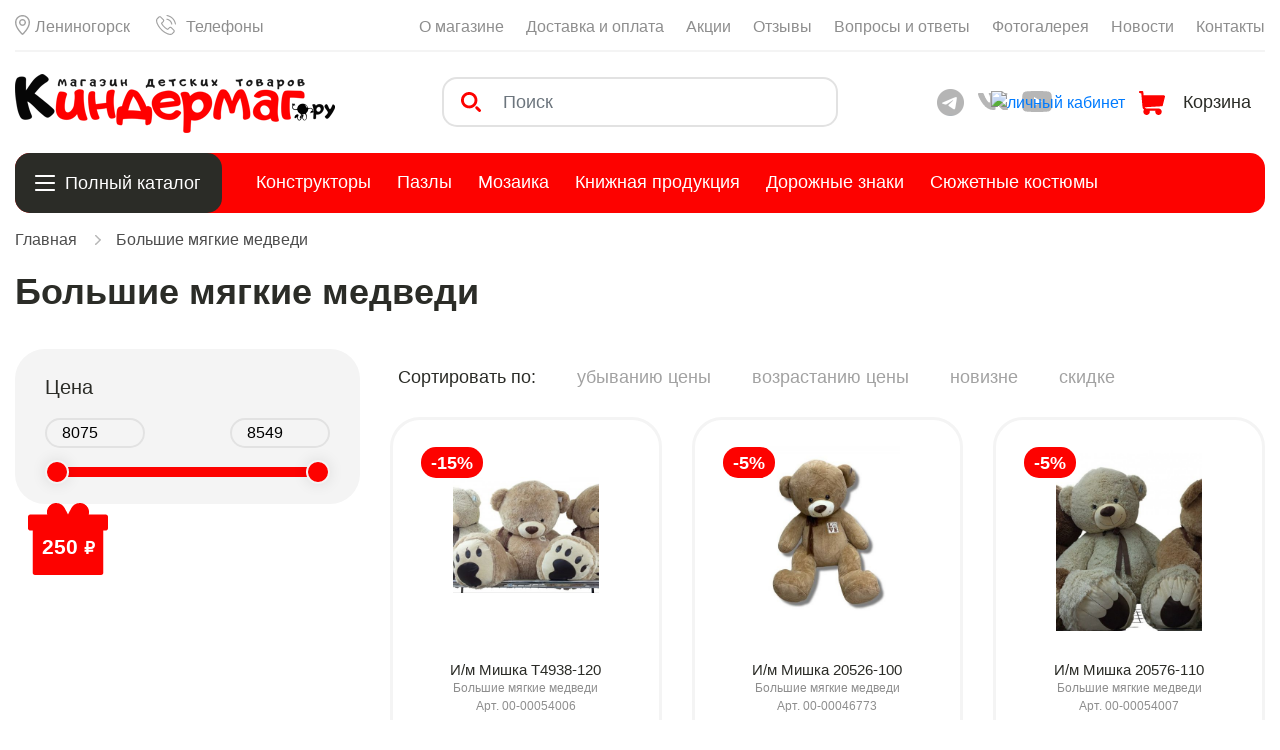

--- FILE ---
content_type: text/html; charset=UTF-8
request_url: https://leninogorsk.kindermag.ru/catalog/bolshie-myagkie-medvedi
body_size: 16308
content:
<!DOCTYPE html>
<html lang="ru-RU">
<head>
    <meta charset="UTF-8">
    <meta name="viewport" content="width=device-width, initial-scale=1.0, maximum-scale=1.0, user-scalable=no" />

    <meta name="csrf-param" content="_csrf">
    <meta name="csrf-token" content="TJPlkEpvmdZAW6bRPAka9RcFk2tBhQgsmHk-Yy_wLsG8dz9MQmP4ULAdSoK2wJGtXUGJbZgt2QuQHeus0GdN-Q==">
    <title>Большие мягкие медведи – купить в магазине Киндермаг в Лениногорске</title>
    <!--[if IE]>
    <link rel="shortcut icon" type="image/x-icon" href="/favicon/favicon.ico"/><![endif]-->
    <link rel="icon" type="image/png" href="/favicon/16x16.png" sizes="16x16"/>
    <link rel="icon" type="image/png" href="/favicon/24x24.png" sizes="24x24"/>
    <link rel="icon" type="image/png" href="/favicon/32x32.png" sizes="32x32"/>
    <link rel="icon" type="image/png" href="/favicon/64x64.png" sizes="64x64"/>
    <link rel="icon" type="image/png" href="/favicon/192x192.png" sizes="192x192"/>
    <link rel="apple-touch-icon" sizes="57x57" href="/favicon/57x57.png"/>
    <link rel="apple-touch-icon" sizes="60x60" href="/favicon/60x60.png"/>
    <link rel="apple-touch-icon" sizes="72x72" href="/favicon/72x72.png"/>
    <link rel="apple-touch-icon" sizes="76x76" href="/favicon/76x76.png"/>
    <link rel="apple-touch-icon" sizes="114x114" href="/favicon/114x114.png"/>
    <link rel="apple-touch-icon" sizes="120x120" href="/favicon/120x120.png"/>
    <link rel="apple-touch-icon" sizes="144x144" href="/favicon/144x144.png"/>
    <link rel="apple-touch-icon" sizes="152x152" href="/favicon/152x152.png"/>
    <link rel="apple-touch-icon" sizes="180x180" href="/favicon/180x180.png"/>
    <meta name="yandex-verification" content="60a34c15f45d2216" />
    <meta name="description" content="Каталог большие мягкие медведи в интернет-магазине Киндермаг. Купите с доставкой в Лениногорск.">
<meta name="keywords" content="большие мягкие медведи, купить большие мягкие медведи, большие мягкие медведи Лениногорск">
<meta property="og:site_name" content="Большие мягкие медведи в магазине Киндермаг">
<meta property="og:type" content="website">
<meta property="og:url" content="https://leninogorsk.kindermag.ru/catalog/bolshie-myagkie-medvedi">
<meta property="og:title" content="Большие мягкие медведи – купить в магазине Киндермаг">
<meta property="og:description" content="Каталог большие мягкие медведи в интернет-магазине Киндермаг">
<meta property="og:image" content="https://leninogorsk.kindermag.ru/images/og_images/">
<meta itemprop="name" content="Большие мягкие медведи в магазине Киндермаг">
<meta itemprop="description" content="Каталог большие мягкие медведи в интернет-магазине Киндермаг">
<meta itemprop="image" content="https://leninogorsk.kindermag.ru/images/og_images/">
<link href="/js/range_slider/ion.rangeSlider.min.css" rel="stylesheet" position="3">
<link href="/assets/b179c215/css/typeahead.min.css" rel="stylesheet">
<link href="/assets/b179c215/css/typeahead-kv.min.css" rel="stylesheet">
<link href="/assets/74fe63ac/css/kv-widgets.min.css" rel="stylesheet">
<link href="/css/cms_iden.css" rel="stylesheet">
<link href="/js/bootstrap-4/css/bootstrap.min.css" rel="stylesheet">
<link href="/fonts/fonts.css?v=155" rel="stylesheet">
<link href="/fonts/Roboto/roboto.css" rel="stylesheet">
<link href="/js/swiper/swiper.min.css?v=155" rel="stylesheet">
<link href="/css/style.css?v=155" rel="stylesheet">
<link href="/css/contact/contact-widget.css?v=155" rel="stylesheet">
<link href="/css/media.css?v=155" rel="stylesheet">
<link href="/css/cart.css?v=155" rel="stylesheet">
<link href="/js/fancybox-master/dist/jquery.fancybox.min.css" rel="stylesheet">
<link href="/css/obrat-modal1.css?v=155" rel="stylesheet">
<link href="/css/gallery.css?v=155" rel="stylesheet">
<link href="/css/city-modal.css?v=155" rel="stylesheet">
<link href="/css/swal_custom.css?v=155" rel="stylesheet">
<script src="/js/jquery.min.js"></script>
<script src="/assets/d7087843/yii.js"></script>
<script src="/js/sweetalert2.js?v=155"></script>
<script src="/js/bootstrap-4/js/bootstrap.bundle.min.js"></script>
<script src="/js/obrat-modal1.js"></script>
<script src="/js/faq.js"></script>
<script src="/js/reviews.js?v=155"></script>
<script src="/js/gallery.js?v=155"></script>
<script src="/js/swiper/swiper.min.js?v=155"></script>
<script src="/js/script.js?v=155"></script>
<script src="/js/youtube.js?v=155"></script>
<script src="/js/loader.js"></script>
<script src="/js/jquery.maskedinput.js?v=204"></script>
<script src="/js/shop.js?v=155"></script>
<script src="/js/reg.js?v=155"></script>
<script src="/js/jquery.matchHeight-min.js"></script>
<script src="/js/fancybox-master/dist/jquery.fancybox.min.js"></script>
<script type="text/javascript">window.typeahead_7864e59a = {"highlight":true};
</script></head>
<body>
<div class="layout_wrapper">
    <script>
    $(function () {
        $(window).on('load', function() {
            yaCounter65777767.reachGoal("t_catalog");
        })
    })
</script>


    <!--Это категория-->
    

<div class="header">
    <div class="header-top">
        <div class="container">
            <div class="header-row">
                <div class="header-location">
                    <a href="javascript:void(0)" class="header-link header-location-city js-city-change">
                        Лениногорск                    </a>

<!--                    <div class="header-showtel">-->
<!--                        <a href="tel:88002010887" class="header-link header-location-number">8 800 201-08-87</a>-->
<!---->
<!--                        <img class="header-showtel-icon" src="/images/arrow.svg" alt="Показать дополнительные номера телефонов">-->
<!---->
<!--                        <div class="header-showtel-abs">-->
<!--                            <a href="tel:89518950787" class="header-link header-tel-link">8 (951) 895-07-87</a>-->
<!--                            <a href="tel:88553350787" class="header-link header-tel-link">8 (8553) 35-07-87</a>-->
<!--                        </div>-->
<!--                    </div>-->

                    <a href="javascript:void(0)" class="header-show-tel" data-toggle="modal" data-target="#showTelephones">Телефоны</a>
                </div>

                <ul class="header-top-nav">
                    <li class="header-top-item">
                        <a href="/about" class="header-top-link">О магазине</a>
                    </li>
                    <li class="header-top-item">
                        <a href="/delivery-and-pay" class="header-top-link">Доставка и оплата</a>
                    </li>
                    <li class="header-top-item">
                        <a href="/sales" class="header-top-link">Акции</a>
                    </li>
                    <li class="header-top-item">
                        <a href="/reviews" class="header-top-link">Отзывы</a>
                    </li>
                    <li class="header-top-item">
                        <a href="/faq" class="header-top-link">Вопросы и ответы</a>
                    </li>
                    <li class="header-top-item">
                        <a href="/gallery" class="header-top-link">Фотогалерея</a>
                    </li>
                    <li class="header-top-item">
                        <a href="/news" class="header-top-link">Новости</a>
                    </li>
                    <li class="header-top-item">
                        <a href="/contacts" class="header-top-link">Контакты</a>
                    </li>
                </ul>
            </div>
        </div>
    </div>

    <div class="header-main">
        <div class="container">
            <div class="row row-header-main">
                <div class="col-md-4 col-header-logo">
                    <div class="header-main-left">
                        <a href="/" class="header-main-logo">
                            <img src="/images/logo.png?v=1" alt="Киндермаг &mdash; магазин детских товаров">
                        </a>
                    </div>
                </div>
                <div class="col-md-4 col-header-search">
                    <div class="header-main-middle">
                            
<form class="header-main-search search1" action="/search" method="get">
                <div><input type="search" id="w0" class="header-main-search-input form-control" name="q" value="" placeholder="Поиск" data-krajee-typeahead="typeahead_7864e59a"></div>    <button type="submit">Найти</button>

</form>
                    </div>
                </div>
                <div class="col-md-4 col-header-cart">
                    <div class="header-main-right">
                        <div class="header-socials">
                            <a target="_blank" href="https://t.me/kindermagalm" class="header-socials-link">
                                <img src="/images/header-socials/telegram27.png" class="header-socials-icon" alt="Мы в Telegram">
                            </a>
<!--                            <a target="_blank" href="https://www.instagram.com/kindermagalmet/" class="header-socials-link">-->
<!--                                <img src="/images/header-socials/ig.svg" class="header-socials-icon" alt="Мы в instagram">-->
<!--                            </a>-->
                            <a target="_blank" href="https://vk.com/kindermagalmet" class="header-socials-link">
                                <img src="/images/header-socials/vk.svg" class="header-socials-icon" alt="Мы в VK">
                            </a>
<!--                            <a target="_blank" href="https://vm.tiktok.com/JedFQ98/" class="header-socials-link">-->
<!--                                <img src="/images/header-socials/wtf.svg" class="header-socials-icon" alt="Мы в TikTok">-->
<!--                            </a>-->
                            <a target="_blank" href="https://www.youtube.com/channel/UCRKF88mZpOdF90cZG4RUSnw" class="header-socials-link">
                                <img src="/images/header-socials/yt.svg" class="header-socials-icon" alt="Мы в youtube">
                            </a>
                        </div>

                        <div class="responsive-item header-search">
                            <img class="header-search-icon" src="/images/search-red.svg" alt="Поиск">
                        </div>

                        <div class="lc-user-icon1">
                                                            <a href="#" data-target="#auth-modal" data-auth-target = "login">
                                    <img src="/images/user-icon1.svg" alt="личный кабинет">
                                </a>
                                                    </div>


                        <div class="responsive-item header-cart  ">
                            <a class="header-cart-inner" href="/cart">
                                <div class="header-cart-icon">
                                    <img src="/images/cart-red.svg" alt="">
                                    <div class="cart-items js-cart-badge">0</div>
                                </div>

                                <div class="header-cart-body">
                                    <div class="header-cart-total basket-badge-text">
                                                                                    Корзина
                                        
                                    </div>
                                </div>
                            </a>
                        </div>

                        <div class="responsive-item header-burger">
                            <span class="burger-line line-1"></span>
                            <span class="burger-line line-2"></span>
                            <span class="burger-line line-3"></span>
                        </div>
                    </div>
                </div>
            </div>
        </div>
    </div>

    <div class="header-cats">
        <div class="container container-cats">
            <div class="header-cats-inner">
                <ul class="header-cats-list">
                                                                                            <li class="header-cats-item">
                                <a href="/catalog/konstruktory" class="header-cats-link">Конструкторы</a>
                            </li>
                                                    <li class="header-cats-item">
                                <a href="/catalog/pazly" class="header-cats-link">Пазлы</a>
                            </li>
                                                    <li class="header-cats-item">
                                <a href="/catalog/mozaika" class="header-cats-link">Мозаика</a>
                            </li>
                                                    <li class="header-cats-item">
                                <a href="/catalog/knizhnaya-produkciya" class="header-cats-link">Книжная продукция</a>
                            </li>
                                                    <li class="header-cats-item">
                                <a href="/catalog/dorozhnye-znaki" class="header-cats-link">Дорожные знаки</a>
                            </li>
                                                    <li class="header-cats-item">
                                <a href="/catalog/sjuzhetnye-kostjumy" class="header-cats-link">Сюжетные костюмы</a>
                            </li>
                                                    <li class="header-cats-item">
                                <a href="/catalog/interaktivnye-igrushki" class="header-cats-link">Интерактивные игрушки</a>
                            </li>
                                                    <li class="header-cats-item">
                                <a href="/catalog/palatki-suhie-basseyny-i-shariki-dlya-nih" class="header-cats-link">Палатки, сухие бассейны и шарики для них</a>
                            </li>
                                                    <li class="header-cats-item">
                                <a href="/catalog/muzykalnye-instrumenty" class="header-cats-link">Музыкальные инструменты</a>
                            </li>
                                                    <li class="header-cats-item">
                                <a href="/catalog/slaymy-i-lizuny" class="header-cats-link">Слаймы и лизуны</a>
                            </li>
                                                    <li class="header-cats-item">
                                <a href="/catalog/detskaya-mebel" class="header-cats-link">Детская мебель</a>
                            </li>
                                                    <li class="header-cats-item">
                                <a href="/catalog/tovary-zimnego-assortimenta" class="header-cats-link">Товары зимнего ассортимента</a>
                            </li>
                                                    <li class="header-cats-item">
                                <a href="/catalog/sladosti" class="header-cats-link">Сладости</a>
                            </li>
                                                    <li class="header-cats-item">
                                <a href="/catalog/myachi-pryguny" class="header-cats-link">Мячи, прыгуны.</a>
                            </li>
                                                    <li class="header-cats-item">
                                <a href="/catalog/tovary-dlya-prazdnika" class="header-cats-link">Товары для праздника</a>
                            </li>
                                                    <li class="header-cats-item">
                                <a href="/catalog/kompjutery-planshety-plakaty" class="header-cats-link">Компьютеры, планшеты, плакаты</a>
                            </li>
                                                    <li class="header-cats-item">
                                <a href="/catalog/personazhi-multfilmov-figurki" class="header-cats-link">Персонажи мультфильмов, фигурки</a>
                            </li>
                                                    <li class="header-cats-item">
                                <a href="/catalog/letniy-transport" class="header-cats-link">Летний транспорт</a>
                            </li>
                                                    <li class="header-cats-item">
                                <a href="/catalog/myagkie-igrushki" class="header-cats-link">Мягкие игрушки</a>
                            </li>
                                                    <li class="header-cats-item">
                                <a href="/catalog/dinozavry-i-drugie-zhivotnye" class="header-cats-link">Динозавры и другие животные</a>
                            </li>
                                                    <li class="header-cats-item">
                                <a href="/catalog/elektronika" class="header-cats-link">Электроника</a>
                            </li>
                                                    <li class="header-cats-item">
                                <a href="/catalog/zimniy-transport" class="header-cats-link">Зимний транспорт</a>
                            </li>
                                                    <li class="header-cats-item">
                                <a href="/catalog/kanctovary" class="header-cats-link">Канцтовары</a>
                            </li>
                                                    <li class="header-cats-item">
                                <a href="/catalog/muzykalnye-igrushki-ruli-telefony" class="header-cats-link">Музыкальные игрушки, рули, телефоны.</a>
                            </li>
                                                    <li class="header-cats-item">
                                <a href="/catalog/aksessuary" class="header-cats-link">Аксессуары</a>
                            </li>
                                                    <li class="header-cats-item">
                                <a href="/catalog/nabory-dlya-tvorchestva" class="header-cats-link">Наборы для творчества</a>
                            </li>
                                                    <li class="header-cats-item">
                                <a href="/catalog/sportivnoe-i-igrovoe-oborudovanie" class="header-cats-link">Спортивное и игровое оборудование</a>
                            </li>
                                                    <li class="header-cats-item">
                                <a href="/catalog/novyy-god" class="header-cats-link">Новый год</a>
                            </li>
                                                    <li class="header-cats-item">
                                <a href="/catalog/igrushki-dlya-malchikov" class="header-cats-link">Игрушки для мальчиков</a>
                            </li>
                                                    <li class="header-cats-item">
                                <a href="/catalog/tovary-letnego-assortimeta" class="header-cats-link">Товары летнего ассортимета</a>
                            </li>
                                                    <li class="header-cats-item">
                                <a href="/catalog/derevyannye-igrushki" class="header-cats-link">Деревянные игрушки</a>
                            </li>
                                                    <li class="header-cats-item">
                                <a href="/catalog/aksessuary-i-zapchasti" class="header-cats-link">Аксессуары и запчасти</a>
                            </li>
                                                    <li class="header-cats-item">
                                <a href="/catalog/igrushki-dlya-devochek" class="header-cats-link">Игрушки для девочек</a>
                            </li>
                                                    <li class="header-cats-item">
                                <a href="/catalog/elektromobili-elektromotocikly" class="header-cats-link">Электромобили, электромотоциклы</a>
                            </li>
                                                    <li class="header-cats-item">
                                <a href="/catalog/nastolnye-igry" class="header-cats-link">Настольные игры</a>
                            </li>
                                                    <li class="header-cats-item">
                                <a href="/catalog/avtokresla" class="header-cats-link">Автокресла</a>
                            </li>
                                                    <li class="header-cats-item">
                                <a href="/catalog/prokat" class="header-cats-link">Прокат</a>
                            </li>
                                                    <li class="header-cats-item">
                                <a href="/catalog/tovary-dlya-sporta-i-otdyha" class="header-cats-link">Товары для спорта и отдыха</a>
                            </li>
                                                    <li class="header-cats-item">
                                <a href="/catalog/tovary-dlya-malyshey" class="header-cats-link">Товары для малышей</a>
                            </li>
                                                    <li class="header-cats-item">
                                <a href="/catalog/kolyaski" class="header-cats-link">Коляски</a>
                            </li>
                                                    <li class="header-cats-item">
                                <a href="/catalog/mashinki-katalki" class="header-cats-link">Машинки-каталки</a>
                            </li>
                                                    <li class="header-cats-item">
                                <a href="/catalog/antistressy" class="header-cats-link">Антистрессы</a>
                            </li>
                                                    <li class="header-cats-item">
                                <a href="/catalog/kartiny-po-nomeram-almaznaya-mozaika" class="header-cats-link">Картины по номерам, алмазная мозаика</a>
                            </li>
                                                    <li class="header-cats-item">
                                <a href="/catalog/hoz-tovary" class="header-cats-link">Хоз. товары</a>
                            </li>
                                                    <li class="header-cats-item">
                                <a href="/catalog/bolshie-myagkie-medvedi" class="header-cats-link">Большие мягкие медведи</a>
                            </li>
                                                    <li class="header-cats-item">
                                <a href="/catalog/tureckiy-trikotazh" class="header-cats-link">Турецкий трикотаж</a>
                            </li>
                                                    <li class="header-cats-item">
                                <a href="/catalog/odezhda" class="header-cats-link">Одежда</a>
                            </li>
                                                    <li class="header-cats-item">
                                <a href="/catalog/podarochnye-sertifikaty" class="header-cats-link">Подарочные сертификаты</a>
                            </li>
                                                            </ul>

                <div class="header-cats-search">
                        <form class="header-cats-form search1" action="/search" method="get">
    <div class="header-cats-form-search-close">
        <a href="#">
            <img src="/images/modal-close.svg" alt="">
        </a>
    </div>
    <div><input type="search" id="typeahead_1" class="header-cats-input form-control" name="q" placeholder="Поиск по каталогу..." data-krajee-typeahead="typeahead_7864e59a"></div>    <button type="submit">Найти</button>
</form>
                        <script>
                            $(document).on('click', '.header-cats-form-search-close a', function () {
                                /*$('.header-cats-form input').text('');*/
                                $('#typeahead_1').typeahead('val','');
                                return false;
                            });
                        </script>
                </div>

                <div class="header-cats-more">
                    <img src="/images/header-more.svg" alt="Ещё" class="header-cats-more-img">
                    <span>Полный каталог</span>
                </div>
            </div>
            
            <div class="header-cats-drop">
                <div class="row">
                                        
                        <div class="col-lg-3 col-md-6">
                                                                                                <div class="col-drop-item"><a href="/catalog/konstruktory" class="col-drop-link">Конструкторы</a></div>
                                                                                                                                                                <div class="col-drop-item"><a href="/catalog/pazly" class="col-drop-link">Пазлы</a></div>
                                                                                                                                                                <div class="col-drop-item"><a href="/catalog/mozaika" class="col-drop-link">Мозаика</a></div>
                                                                                                                                                                <div class="col-drop-item"><a href="/catalog/knizhnaya-produkciya" class="col-drop-link">Книжная продукция</a></div>
                                                                                                                                                                <div class="col-drop-item"><a href="/catalog/dorozhnye-znaki" class="col-drop-link">Дорожные знаки</a></div>
                                                                                                                                                                <div class="col-drop-item"><a href="/catalog/sjuzhetnye-kostjumy" class="col-drop-link">Сюжетные костюмы</a></div>
                                                                                                                                                                <div class="col-drop-item"><a href="/catalog/interaktivnye-igrushki" class="col-drop-link">Интерактивные игрушки</a></div>
                                                                                                                                                                <div class="col-drop-item"><a href="/catalog/palatki-suhie-basseyny-i-shariki-dlya-nih" class="col-drop-link">Палатки, сухие бассейны и шарики для них</a></div>
                                                                                                                                                                <div class="col-drop-item"><a href="/catalog/muzykalnye-instrumenty" class="col-drop-link">Музыкальные инструменты</a></div>
                                                                                                                                                                <div class="col-drop-item"><a href="/catalog/slaymy-i-lizuny" class="col-drop-link">Слаймы и лизуны</a></div>
                                                                                                                                                                <div class="col-drop-item"><a href="/catalog/detskaya-mebel" class="col-drop-link">Детская мебель</a></div>
                                                                                                                                                                <div class="col-drop-item"><a href="/catalog/tovary-zimnego-assortimenta" class="col-drop-link">Товары зимнего ассортимента</a></div>
                                                                                                                                                </div>
                    
                        <div class="col-lg-3 col-md-6">
                                                                                                <div class="col-drop-item"><a href="/catalog/sladosti" class="col-drop-link">Сладости</a></div>
                                                                                                                                                                <div class="col-drop-item"><a href="/catalog/myachi-pryguny" class="col-drop-link">Мячи, прыгуны.</a></div>
                                                                                                                                                                <div class="col-drop-item"><a href="/catalog/tovary-dlya-prazdnika" class="col-drop-link">Товары для праздника</a></div>
                                                                                                                                                                <div class="col-drop-item"><a href="/catalog/kompjutery-planshety-plakaty" class="col-drop-link">Компьютеры, планшеты, плакаты</a></div>
                                                                                                                                                                <div class="col-drop-item"><a href="/catalog/personazhi-multfilmov-figurki" class="col-drop-link">Персонажи мультфильмов, фигурки</a></div>
                                                                                                                                                                <div class="col-drop-item"><a href="/catalog/letniy-transport" class="col-drop-link">Летний транспорт</a></div>
                                                                                                                                                                <div class="col-drop-item"><a href="/catalog/myagkie-igrushki" class="col-drop-link">Мягкие игрушки</a></div>
                                                                                                                                                                <div class="col-drop-item"><a href="/catalog/dinozavry-i-drugie-zhivotnye" class="col-drop-link">Динозавры и другие животные</a></div>
                                                                                                                                                                <div class="col-drop-item"><a href="/catalog/elektronika" class="col-drop-link">Электроника</a></div>
                                                                                                                                                                <div class="col-drop-item"><a href="/catalog/zimniy-transport" class="col-drop-link">Зимний транспорт</a></div>
                                                                                                                                                                <div class="col-drop-item"><a href="/catalog/kanctovary" class="col-drop-link">Канцтовары</a></div>
                                                                                                                                                                <div class="col-drop-item"><a href="/catalog/muzykalnye-igrushki-ruli-telefony" class="col-drop-link">Музыкальные игрушки, рули, телефоны.</a></div>
                                                                                                                                                </div>
                    
                        <div class="col-lg-3 col-md-6">
                                                                                                <div class="col-drop-item"><a href="/catalog/aksessuary" class="col-drop-link">Аксессуары</a></div>
                                                                                                                                                                <div class="col-drop-item"><a href="/catalog/nabory-dlya-tvorchestva" class="col-drop-link">Наборы для творчества</a></div>
                                                                                                                                                                <div class="col-drop-item"><a href="/catalog/sportivnoe-i-igrovoe-oborudovanie" class="col-drop-link">Спортивное и игровое оборудование</a></div>
                                                                                                                                                                <div class="col-drop-item"><a href="/catalog/novyy-god" class="col-drop-link">Новый год</a></div>
                                                                                                                                                                <div class="col-drop-item"><a href="/catalog/igrushki-dlya-malchikov" class="col-drop-link">Игрушки для мальчиков</a></div>
                                                                                                                                                                <div class="col-drop-item"><a href="/catalog/tovary-letnego-assortimeta" class="col-drop-link">Товары летнего ассортимета</a></div>
                                                                                                                                                                <div class="col-drop-item"><a href="/catalog/derevyannye-igrushki" class="col-drop-link">Деревянные игрушки</a></div>
                                                                                                                                                                <div class="col-drop-item"><a href="/catalog/aksessuary-i-zapchasti" class="col-drop-link">Аксессуары и запчасти</a></div>
                                                                                                                                                                <div class="col-drop-item"><a href="/catalog/igrushki-dlya-devochek" class="col-drop-link">Игрушки для девочек</a></div>
                                                                                                                                                                <div class="col-drop-item"><a href="/catalog/elektromobili-elektromotocikly" class="col-drop-link">Электромобили, электромотоциклы</a></div>
                                                                                                                                                                <div class="col-drop-item"><a href="/catalog/nastolnye-igry" class="col-drop-link">Настольные игры</a></div>
                                                                                                                                                                <div class="col-drop-item"><a href="/catalog/avtokresla" class="col-drop-link">Автокресла</a></div>
                                                                                                                                                </div>
                    
                        <div class="col-lg-3 col-md-6">
                                                                                                <div class="col-drop-item"><a href="/catalog/prokat" class="col-drop-link">Прокат</a></div>
                                                                                                                                                                <div class="col-drop-item"><a href="/catalog/tovary-dlya-sporta-i-otdyha" class="col-drop-link">Товары для спорта и отдыха</a></div>
                                                                                                                                                                <div class="col-drop-item"><a href="/catalog/tovary-dlya-malyshey" class="col-drop-link">Товары для малышей</a></div>
                                                                                                                                                                <div class="col-drop-item"><a href="/catalog/kolyaski" class="col-drop-link">Коляски</a></div>
                                                                                                                                                                <div class="col-drop-item"><a href="/catalog/mashinki-katalki" class="col-drop-link">Машинки-каталки</a></div>
                                                                                                                                                                <div class="col-drop-item"><a href="/catalog/antistressy" class="col-drop-link">Антистрессы</a></div>
                                                                                                                                                                <div class="col-drop-item"><a href="/catalog/kartiny-po-nomeram-almaznaya-mozaika" class="col-drop-link">Картины по номерам, алмазная мозаика</a></div>
                                                                                                                                                                <div class="col-drop-item"><a href="/catalog/hoz-tovary" class="col-drop-link">Хоз. товары</a></div>
                                                                                                                                                                <div class="col-drop-item"><a href="/catalog/bolshie-myagkie-medvedi" class="col-drop-link">Большие мягкие медведи</a></div>
                                                                                                                                                                <div class="col-drop-item"><a href="/catalog/tureckiy-trikotazh" class="col-drop-link">Турецкий трикотаж</a></div>
                                                                                                                                                                <div class="col-drop-item"><a href="/catalog/odezhda" class="col-drop-link">Одежда</a></div>
                                                                                                                                                                <div class="col-drop-item"><a href="/catalog/podarochnye-sertifikaty" class="col-drop-link">Подарочные сертификаты</a></div>
                                                                                                                                                </div>
                                    </div>
            </div>
        </div>
    </div>
</div>    <div class="page-content">
        <div class="container">
            <ul class="page-bc">
                <li class="page-bc-item"><a href="/" class="page-bc-link">Главная</a></li>
                                    <li class="page-bc-item"><a href="/catalog/bolshie-myagkie-medvedi"
                                                class="page-bc-link">Большие мягкие медведи</a></li>
                            </ul>

            <div class="section-heading">
                <h1>
                    Большие мягкие медведи                </h1>
            </div>

                                                                    <div class="row row-catalog">
                    <div class="catalog-side">
                        <form id="catalog-filter-form1" class="catalog-side_filter" method="get">
                            <input type="hidden" name="cat_in" value="394">
                            <input type="hidden" name="send_form" value="0">
                            <input type="hidden" name="sort" value="">
                            <a href="javascript:void(0)" class="show-filter button-default">Фильтр</a>
                            <div class="catalog-item-filter">
                                <div class="catalog-filter">
                                    <div class="filter-item">
                                        <div class="filter-name">Цена</div>
                                        <div class="filter-body">
                                            <div class="filter-range">
                                                <input type="text" class="filter-range-item range-min" value="0">
                                                <input type="text" class="filter-range-item range-max" value="0">
                                            </div>

                                            <input type="text" class="js-range-slider" name="price_range" value=""
                                                   data-hide-from-to="true"
                                                   data-hide-min-max="true"
                                                   data-skin="round"
                                                   data-type="double"
                                                   data-min="8075"
                                                   data-max="8549"
                                                   data-from="8075"
                                                   data-to="8549"
                                                   data-grid="false">


                                            <script>
                                                $(function () {
                                                    var $range = $(".js-range-slider");
                                                    var $inputFrom = $(".range-min");
                                                    var $inputTo = $(".range-max");
                                                    var instance;
                                                    var min = 8075;
                                                    var max = 8549;
                                                    var from = 8075;
                                                    var to = 8549;

                                                    $range.ionRangeSlider({
                                                        hide_from_to: true,
                                                        hide_min_max: true,
                                                        onStart: updateInputs,
                                                        onChange: updateInputs,
                                                        onFinish: updateInputs
                                                    });

                                                    instance = $range.data("ionRangeSlider");

                                                    function updateInputs(data) {
                                                        from = data.from;
                                                        to = data.to;

                                                        $inputFrom.prop("value", from);
                                                        $inputTo.prop("value", to);
                                                    }

                                                    $inputFrom.on("change", function () {
                                                        var val = $(this).prop("value");
                                                        if (val < min) {
                                                            val = min;
                                                        } else if (val > to) {
                                                            val = to;
                                                        }
                                                        instance.update({
                                                            from: val
                                                        });
                                                        $(this).prop("value", val);
                                                    });

                                                    $inputTo.on("change", function () {
                                                        var val = $(this).prop("value");
                                                        if (val < from) {
                                                            val = from;
                                                        } else if (val > max) {
                                                            val = max;
                                                        }
                                                        instance.update({
                                                            to: val
                                                        });
                                                        $(this).prop("value", val);
                                                    });

                                                    /*$(".js-range-slider").ionRangeSlider({
                                                        onStart: function (data) {
                                                            $(".range-min").val(data.from);
                                                            $(".range-max").val(data.to);
                                                        },
                                                        onChange: function (data) {
                                                            $(".range-min").val(data.from);
                                                            $(".range-max").val(data.to);
                                                        }
                                                    });*/
                                                })

                                            </script>
                                        </div>
                                    </div>
                                                                    </div>
                            </div>
                        </form>

                    </div>
                    <div class="catalog-content">
                        <div class="catalog-sort-block custom-filter1">
                            <span>Сортировать по:</span>
                            <a href="#" data-value="sort-price-desc"
                               class=" catalog-sort-by">убыванию
                                цены</a>
                            <a href="#" data-value="sort-price-asc"
                               class=" catalog-sort-by">возрастанию
                                цены</a>
                            <a href="#" data-value="sort-new-desc"
                               class=" catalog-sort-by">новизне</a>
                            <a href="#" data-value="sort-sale-desc"
                               class=" catalog-sort-by">скидке</a>

                        </div>

                        <div class="row row-catalog-list">
                                                            

<div class="col-lg-4 col-md-6   product-item product-pm " data-id="55376">
    <div class="product-body">
                    <div class="product-discount">-15%</div>
                <a href="/catalog/bolshie-myagkie-medvedi/i-m-mishka-t4938-120_55376" class="product-photo " style="background-image: url(/images/products/55376/400/55376_0.jpg);"></a>
        <div class="product-info">
            <a href="/catalog/bolshie-myagkie-medvedi/i-m-mishka-t4938-120_55376" class="product-name">И/м Мишка Т4938-120</a>
            <div class="product-cat">Большие мягкие медведи</div>
            <div class="product-cat">Арт. 00-00054006</div>
        </div>
        <div class="product-prices component-prices">
                            <div class="oldprice">9 500<span>₽</span></div>
                        <div class="newprice">8 075 <span>₽</span></div>
        </div>
        <div class="product-actions">
            <div class="product-counter">
                <div class="component-counter">
                    <div class="component-counter-item counter-plus cart-change" data-action="minus">&ndash;</div>
                    <input class="component-counter-item component-counter-value product_cart_inp" type="text" value="1" readonly>
                    <div class="component-counter-item counter-minus cart-change" data-action="plus">+</div>
                </div>
            </div>
            <a href="javascript:void(0)" class="product-tocart product-buy-btn">
                <img src="/images/product-cart.svg" alt="">
            </a>
            <a href="/cart" class="product-tocart in_cart_btn">
                <svg xmlns="http://www.w3.org/2000/svg" xmlns:xlink="http://www.w3.org/1999/xlink" preserveAspectRatio="xMidYMid" width="33" height="30" viewBox="0 0 33 30">
                    <path d="M32.714,5.978 C32.457,5.652 32.063,5.461 31.645,5.461 L5.842,5.461 L5.459,1.224 C5.396,0.530 4.810,-0.000 4.109,-0.000 L1.355,-0.000 C0.607,-0.000 -0.000,0.602 -0.000,1.344 C-0.000,2.085 0.607,2.688 1.355,2.688 L2.870,2.688 L4.355,19.103 C4.356,19.122 4.355,19.141 4.356,19.160 C4.359,19.212 4.366,19.262 4.374,19.312 L4.428,19.912 C4.429,19.924 4.431,19.935 4.432,19.946 C4.597,21.362 5.326,22.587 6.381,23.417 C5.834,24.108 5.507,24.979 5.507,25.924 C5.507,28.171 7.350,29.999 9.616,29.999 C11.882,29.999 13.725,28.171 13.725,25.924 C13.725,25.437 13.638,24.970 13.480,24.537 L20.898,24.537 C20.739,24.970 20.652,25.437 20.652,25.924 C20.652,28.171 22.496,29.999 24.761,29.999 C27.027,29.999 28.870,28.171 28.870,25.924 C28.870,23.677 27.027,21.848 24.761,21.848 L9.625,21.848 C8.596,21.848 7.699,21.233 7.311,20.335 L28.971,19.072 C29.562,19.038 30.063,18.626 30.206,18.056 L32.961,7.131 C33.061,6.730 32.970,6.305 32.714,5.978 L32.714,5.978 Z" class="product-cart-icon"/>
                </svg>
            </a>
        </div>
    </div>
</div>
<script>
    $(function() {
        $('.section-popular-name').matchHeight();
    });
</script>                                                            

<div class="col-lg-4 col-md-6   product-item product-pm " data-id="48138">
    <div class="product-body">
                    <div class="product-discount">-5%</div>
                <a href="/catalog/bolshie-myagkie-medvedi/i-m-mishka-20526-100_48138" class="product-photo " style="background-image: url(/images/products/48138/400/48138_0.jpg);"></a>
        <div class="product-info">
            <a href="/catalog/bolshie-myagkie-medvedi/i-m-mishka-20526-100_48138" class="product-name">И/м Мишка 20526-100</a>
            <div class="product-cat">Большие мягкие медведи</div>
            <div class="product-cat">Арт. 00-00046773</div>
        </div>
        <div class="product-prices component-prices">
                            <div class="oldprice">8 500<span>₽</span></div>
                        <div class="newprice">8 075 <span>₽</span></div>
        </div>
        <div class="product-actions">
            <div class="product-counter">
                <div class="component-counter">
                    <div class="component-counter-item counter-plus cart-change" data-action="minus">&ndash;</div>
                    <input class="component-counter-item component-counter-value product_cart_inp" type="text" value="1" readonly>
                    <div class="component-counter-item counter-minus cart-change" data-action="plus">+</div>
                </div>
            </div>
            <a href="javascript:void(0)" class="product-tocart product-buy-btn">
                <img src="/images/product-cart.svg" alt="">
            </a>
            <a href="/cart" class="product-tocart in_cart_btn">
                <svg xmlns="http://www.w3.org/2000/svg" xmlns:xlink="http://www.w3.org/1999/xlink" preserveAspectRatio="xMidYMid" width="33" height="30" viewBox="0 0 33 30">
                    <path d="M32.714,5.978 C32.457,5.652 32.063,5.461 31.645,5.461 L5.842,5.461 L5.459,1.224 C5.396,0.530 4.810,-0.000 4.109,-0.000 L1.355,-0.000 C0.607,-0.000 -0.000,0.602 -0.000,1.344 C-0.000,2.085 0.607,2.688 1.355,2.688 L2.870,2.688 L4.355,19.103 C4.356,19.122 4.355,19.141 4.356,19.160 C4.359,19.212 4.366,19.262 4.374,19.312 L4.428,19.912 C4.429,19.924 4.431,19.935 4.432,19.946 C4.597,21.362 5.326,22.587 6.381,23.417 C5.834,24.108 5.507,24.979 5.507,25.924 C5.507,28.171 7.350,29.999 9.616,29.999 C11.882,29.999 13.725,28.171 13.725,25.924 C13.725,25.437 13.638,24.970 13.480,24.537 L20.898,24.537 C20.739,24.970 20.652,25.437 20.652,25.924 C20.652,28.171 22.496,29.999 24.761,29.999 C27.027,29.999 28.870,28.171 28.870,25.924 C28.870,23.677 27.027,21.848 24.761,21.848 L9.625,21.848 C8.596,21.848 7.699,21.233 7.311,20.335 L28.971,19.072 C29.562,19.038 30.063,18.626 30.206,18.056 L32.961,7.131 C33.061,6.730 32.970,6.305 32.714,5.978 L32.714,5.978 Z" class="product-cart-icon"/>
                </svg>
            </a>
        </div>
    </div>
</div>
<script>
    $(function() {
        $('.section-popular-name').matchHeight();
    });
</script>                                                            

<div class="col-lg-4 col-md-6   product-item product-pm " data-id="55380">
    <div class="product-body">
                    <div class="product-discount">-5%</div>
                <a href="/catalog/bolshie-myagkie-medvedi/i-m-mishka-20576-110_55380" class="product-photo " style="background-image: url(/images/products/55380/400/55380_0.jpg);"></a>
        <div class="product-info">
            <a href="/catalog/bolshie-myagkie-medvedi/i-m-mishka-20576-110_55380" class="product-name">И/м Мишка 20576-110</a>
            <div class="product-cat">Большие мягкие медведи</div>
            <div class="product-cat">Арт. 00-00054007</div>
        </div>
        <div class="product-prices component-prices">
                            <div class="oldprice">8 999<span>₽</span></div>
                        <div class="newprice">8 549 <span>₽</span></div>
        </div>
        <div class="product-actions">
            <div class="product-counter">
                <div class="component-counter">
                    <div class="component-counter-item counter-plus cart-change" data-action="minus">&ndash;</div>
                    <input class="component-counter-item component-counter-value product_cart_inp" type="text" value="1" readonly>
                    <div class="component-counter-item counter-minus cart-change" data-action="plus">+</div>
                </div>
            </div>
            <a href="javascript:void(0)" class="product-tocart product-buy-btn">
                <img src="/images/product-cart.svg" alt="">
            </a>
            <a href="/cart" class="product-tocart in_cart_btn">
                <svg xmlns="http://www.w3.org/2000/svg" xmlns:xlink="http://www.w3.org/1999/xlink" preserveAspectRatio="xMidYMid" width="33" height="30" viewBox="0 0 33 30">
                    <path d="M32.714,5.978 C32.457,5.652 32.063,5.461 31.645,5.461 L5.842,5.461 L5.459,1.224 C5.396,0.530 4.810,-0.000 4.109,-0.000 L1.355,-0.000 C0.607,-0.000 -0.000,0.602 -0.000,1.344 C-0.000,2.085 0.607,2.688 1.355,2.688 L2.870,2.688 L4.355,19.103 C4.356,19.122 4.355,19.141 4.356,19.160 C4.359,19.212 4.366,19.262 4.374,19.312 L4.428,19.912 C4.429,19.924 4.431,19.935 4.432,19.946 C4.597,21.362 5.326,22.587 6.381,23.417 C5.834,24.108 5.507,24.979 5.507,25.924 C5.507,28.171 7.350,29.999 9.616,29.999 C11.882,29.999 13.725,28.171 13.725,25.924 C13.725,25.437 13.638,24.970 13.480,24.537 L20.898,24.537 C20.739,24.970 20.652,25.437 20.652,25.924 C20.652,28.171 22.496,29.999 24.761,29.999 C27.027,29.999 28.870,28.171 28.870,25.924 C28.870,23.677 27.027,21.848 24.761,21.848 L9.625,21.848 C8.596,21.848 7.699,21.233 7.311,20.335 L28.971,19.072 C29.562,19.038 30.063,18.626 30.206,18.056 L32.961,7.131 C33.061,6.730 32.970,6.305 32.714,5.978 L32.714,5.978 Z" class="product-cart-icon"/>
                </svg>
            </a>
        </div>
    </div>
</div>
<script>
    $(function() {
        $('.section-popular-name').matchHeight();
    });
</script>                                                            

<div class="col-lg-4 col-md-6   product-item product-pm " data-id="55378">
    <div class="product-body">
                    <div class="product-discount">-5%</div>
                <a href="/catalog/bolshie-myagkie-medvedi/i-m-mishka-t4940-120_55378" class="product-photo " style="background-image: url(/images/products/55378/400/55378_0.jpg);"></a>
        <div class="product-info">
            <a href="/catalog/bolshie-myagkie-medvedi/i-m-mishka-t4940-120_55378" class="product-name">И/м Мишка Т4940-120</a>
            <div class="product-cat">Большие мягкие медведи</div>
            <div class="product-cat">Арт. 00-00054004</div>
        </div>
        <div class="product-prices component-prices">
                            <div class="oldprice">8 999<span>₽</span></div>
                        <div class="newprice">8 549 <span>₽</span></div>
        </div>
        <div class="product-actions">
            <div class="product-counter">
                <div class="component-counter">
                    <div class="component-counter-item counter-plus cart-change" data-action="minus">&ndash;</div>
                    <input class="component-counter-item component-counter-value product_cart_inp" type="text" value="1" readonly>
                    <div class="component-counter-item counter-minus cart-change" data-action="plus">+</div>
                </div>
            </div>
            <a href="javascript:void(0)" class="product-tocart product-buy-btn">
                <img src="/images/product-cart.svg" alt="">
            </a>
            <a href="/cart" class="product-tocart in_cart_btn">
                <svg xmlns="http://www.w3.org/2000/svg" xmlns:xlink="http://www.w3.org/1999/xlink" preserveAspectRatio="xMidYMid" width="33" height="30" viewBox="0 0 33 30">
                    <path d="M32.714,5.978 C32.457,5.652 32.063,5.461 31.645,5.461 L5.842,5.461 L5.459,1.224 C5.396,0.530 4.810,-0.000 4.109,-0.000 L1.355,-0.000 C0.607,-0.000 -0.000,0.602 -0.000,1.344 C-0.000,2.085 0.607,2.688 1.355,2.688 L2.870,2.688 L4.355,19.103 C4.356,19.122 4.355,19.141 4.356,19.160 C4.359,19.212 4.366,19.262 4.374,19.312 L4.428,19.912 C4.429,19.924 4.431,19.935 4.432,19.946 C4.597,21.362 5.326,22.587 6.381,23.417 C5.834,24.108 5.507,24.979 5.507,25.924 C5.507,28.171 7.350,29.999 9.616,29.999 C11.882,29.999 13.725,28.171 13.725,25.924 C13.725,25.437 13.638,24.970 13.480,24.537 L20.898,24.537 C20.739,24.970 20.652,25.437 20.652,25.924 C20.652,28.171 22.496,29.999 24.761,29.999 C27.027,29.999 28.870,28.171 28.870,25.924 C28.870,23.677 27.027,21.848 24.761,21.848 L9.625,21.848 C8.596,21.848 7.699,21.233 7.311,20.335 L28.971,19.072 C29.562,19.038 30.063,18.626 30.206,18.056 L32.961,7.131 C33.061,6.730 32.970,6.305 32.714,5.978 L32.714,5.978 Z" class="product-cart-icon"/>
                </svg>
            </a>
        </div>
    </div>
</div>
<script>
    $(function() {
        $('.section-popular-name').matchHeight();
    });
</script>                                                    </div>

                        <div class="catalog-show-more">
                                                    </div>
                    </div>
                </div>
            
        </div>
    </div>

        

    
<div class="section-stocks-events">
    <div class="container">
        <div class="row row-stocks-events">
                        
                                </div>
    </div>
</div>
    <div class="section-seo seo-catalog">
        <div class="container">
            <div class="section-heading seo-heading">
                <h2>
                    Большие мягкие медведи – купить в Лениногорске                </h2>
            </div>
            <p>
                Интернет-магазин Киндермаг представляет большой каталог большие мягкие медведи для мальчиков и девочек возрастов
                1-2 года, 3-5 лет, 5-7 лет и 7-12 лет. Купите
                большие мягкие медведи для своего ребенка выгодно – следите за нашими акциями в специальной рубрике
                интернет-магазина или в наших соцсетях.
                На весь ассортимент большие мягкие медведи действует доставка, стоимость которой можно уточнить до оформления
                заказа в корзине или по телефону.
                            </p>
        </div>
    </div>

    <div class="section-reviews-faq reviews-faq-catalog">
    <div class="container">
        <div class="row">
                                        <div class="col-md-6 col-reviews-faq">
                    <div class="reviews-faq-inner">
                        <div class="section-heading">
                            <h2>
                                Отзывы
                            </h2>
                        </div>
                                                    <div class="reviews-faq-item review-item shortstory">
                                <div class="review-head">
                                    <div class="review-head-col">
                                        <div class="review-customer reviews-faq-title">Анна</div>
                                        <div class="review-rate">
                                                                                            <span class="rate-star active"></span>
                                                                                            <span class="rate-star active"></span>
                                                                                            <span class="rate-star active"></span>
                                                                                            <span class="rate-star active"></span>
                                                                                            <span class="rate-star active"></span>
                                                                                    </div>
                                    </div>
                                    <div class="review-head-col">
                                        <div class="review-date">26.08.2020</div>
                                    </div>
                                </div>

                                <div class="reviews-faq-content reviews-faq-text">
                                    Отличный магазин! Хорошие, приветливые продавцы все показали, проконсультировали. Большой ассортимент товаров.Замечательная игровая зона для деток!                                 </div>

                                <div class="review-footer">
                                    <img class="review-footer-logo" src="/images/k.svg" alt="Киндермаг">
                                    <a href="javascript:void(0)" class="review-footer-link">Читать ответ магазина...</a>
                                </div>

                                <div class="faq-ask faq-otvet-magazina">
                                    Благодарим за хороший отзыв! Рады, что Вам все понравилось)                                </div>
                            </div>
                                            </div>

                    <div class="section-btns btns-middle btns-abs">
                        <a href="/reviews" class="button-default">Все отзывы</a>
                        <a href="/reviews#new-review" class="button-default button-gray">Оставить отзыв</a>
                    </div>
                </div>
            
            
                            <div class="col-md-6 col-reviews-faq">
                    <div class="reviews-faq-inner">
                        <div class="section-heading">
                            <h2>
                                Вопросы и ответы
                            </h2>
                        </div>
                                                    <div class="reviews-faq-item faq-item shortstory faq-active">
                                <div class="faq-question reviews-faq-title">Здравствуйте! Как узнать, есть ли у меня бонусы, если регистрировались в магазине на кассе?</div>
                                <div class="faq-ask reviews-faq-text" style="display:block;">
                                    Здравствуйте, по номеру вашего телефона<br />
                                </div>
                            </div>
                                                    <div class="reviews-faq-item faq-item shortstory ">
                                <div class="faq-question reviews-faq-title">Где производят Лего?</div>
                                <div class="faq-ask reviews-faq-text" >
                                    В настоящее время ЛЕГО производят на предприятиях ЛЕГО в Дании, Венгрии, Чехии, Швейцарии, Китае, Австрии. В наборах конструктора Lego могут содержаться детали, изготовленные на разных фабриках. Все страны-производители указаны на упаковке.<br />
Весь товар ЛЕГО, продаваемый на территории России, сертифицирован.<br />
                                </div>
                            </div>
                                            </div>

                    <div class="section-btns btns-middle btns-abs">
                        <a href="/faq" class="button-default">Все ответы</a>
                        <a href="/faq#new-question" class="button-default button-gray">Задать вопрос</a>
                    </div>
                </div>
            
        </div>
    </div>
</div>
    <div class="section-consult consult-catalog">
    <div class="container">
        <div class="row">
            <div class="col-md-6">
                <h2 class="section-heading">Консультация</h2>
                <div class="section-subheading">Получите консультацию специалиста магазина. Оставьте заявку!</div>

                <form class="form-common" id="custom-form1">
                    <input type="hidden" name="type" value="1">
                    <div class="section-consult-form-abs"></div>
                    <div class="row">
                        <div class="col-md-6 col-form-common">
                            <input type="text" class="form-common-style" name="name" placeholder="Имя" required>
                        </div>
                        <div class="col-md-6 col-form-common">
                            <input type="text" id="w1" class="form-common-style" name="tel" placeholder="Номер телефона" data-plugin-inputmask="inputmask_dbe8b2c1">                        </div>
                        <div class="col-12 col-form-common">
                            <textarea class="form-common-style" name="text" placeholder="Ваш вопрос, необязательное поле"></textarea>
                        </div>
                    </div>
                    <div class="form-footer">
                        <button class="button-default" type="submit">Оставить заявку</button>
                        <div class="form-common-agree">
                            Нажимая на кнопку “Оставить заявку” вы соглашаетесь с <br>
                            <a href="/confidentiality">условиями обработки своих персональных данных.</a>
                        </div>
                    </div>
                </form>
            </div>
            <div class="col-md-5 offset-md-1 section-image-bg">
                <img src="/images/consult.png" alt="">
            </div>
        </div>
    </div>
</div>

    <div class="footer">
    <div class="container">
        <div class="footer-inner">
            <a href="/" class="footer-logo">
                <img src="/images/logo.png?v=1" alt="Киндермаг - магазин детских товаров">
            </a>
            <div class="row row-footer">
                <div class="col-md-4">
                    <div class="footer-content">
                        Россия, р. Татарстан, г. Альметьевск, проспект Строителей, 37а <br>
                        ТЦ «Алдина», 2 этаж<br><br>
                        Юридический адрес: Россия, р. Татарстан, г. Альметьевск,<br>ул. Рината Галеева, 25/233

                        <div class="footer-contacts">
<!--                            <a href="tel:88002010887">8 800 201-08-87</a><br>-->
                            <a href="tel:+79518950787">8 (951) 895-07-87</a><br>
                            <a href="tel:8553350787">8 (8553) 35-07-87</a><br>
                            <a href="mailto:tolya27@list.ru">tolya27@list.ru</a><br>
                        </div>

                        2014-2020, kindermag.ru
                    </div>
                </div>
                <div class="col-md-2">
                    <ul class="footer-list">
                        <li class="footer-list-item">
                            <a href="/about" class="footer-list-link">О магазине</a>
                        </li>
                        <li class="footer-list-item">
                            <a href="/garant" class="footer-list-link">Гарантия</a>
                        </li>
                        <li class="footer-list-item">
                            <a href="/delivery-and-pay" class="footer-list-link">Доставка и оплата</a>
                        </li>
                        <li class="footer-list-item">
                            <a href="/contacts" class="footer-list-link">Контакты</a>
                        </li>
                    </ul>
                </div>
                <div class="col-md-2">
                    <ul class="footer-list">
                        <li class="footer-list-item">
                            <a href="/sales" class="footer-list-link">Акции</a>
                        </li>
                        <li class="footer-list-item">
                            <a href="/news" class="footer-list-link">Новости</a>
                        </li>
                        <li class="footer-list-item">
                            <a href="/reviews" class="footer-list-link">Отзывы</a>
                        </li>
                        <li class="footer-list-item">
                            <a href="/gallery" class="footer-list-link">Фотогалерея</a>
                        </li>
                    </ul>
                </div>
                <div class="col-md-4">
                    <ul class="footer-list">
                        <li class="footer-list-item">
                            <a href="/faq" class="footer-list-link">Вопросы и ответы</a>
                        </li>
                        <li class="footer-list-item">
                            <a href="/exchange-and-return" class="footer-list-link">Обмен и возврат</a>
                        </li>
                        <li class="footer-list-item">
                            <a href="/confidentiality" class="footer-list-link">Политика конфиденциальности</a>
                        </li>
                        <li class="footer-list-item">
                            <a href="/terms-of-use" class="footer-list-link">Пользовательское соглашение</a>
                        </li>
                        <li class="footer-list-item">
                            <a href="/obrabotka-personalnyh-dannyh" class="footer-list-link">Персональные данные</a>
                        </li>
                        <li class="footer-list-item">
                            <a href="/payment-security-policy" class="footer-list-link">Политика безопасности платежей</a>
                        </li>
                        <li class="footer-list-item">
                            <a href="/agreement-offer" class="footer-list-link">Договор-оферта</a>
                        </li>
                    </ul>
                </div>
            </div>

            <div class="footer-payments">
                <img src="/images/payments.png" alt="">

                <a href="https://iden.agency/?utm_source=portfolio_site&utm_medium=copyright&utm_campaign=kindermag" class="iden-logo" style="background-image: url(/images/iden-light.svg);" target="_blank"></a>
            </div>
        </div>
    </div>
</div>









<div class="catalog-filter-fix">
    <div class="catalog-filter-fix-abs"></div>
    <div class="catalog-filter-fix-close">
        <a href="#">
            <img src="/images/site_images/actions/cancel_action.svg" alt="">
        </a>
    </div>
    <div class="catalog-filter-fix-box">
        <div class="catalog-filter-fix-box_title">
            Выбрано товаров: <span>5</span>
        </div>
        <a href="#" class="catalog-filter-fix-box_btn button-default">Показать</a>
    </div>
</div>

<script>
    $(document).on('change', '#catalog-filter-form1 input', function () {
        var th = $(this);
        $('input.js-range-slider').each(function (i, elem) {
            var item = $(elem);
            var split = item.val().split(';');

            if (item.attr('data-min') == split[0] && item.attr('data-max') == split[1]) {
                item.val('');
            } else {

            }
        });
        var data = th.closest('form').serialize();
        $('.catalog-filter-fix-abs').show();
        $.ajax({
            type: "POST",
            url: "/ajax/catalog-filter-form1",
            data: (data),
            dataType: 'json',
            success: function (response) {
                console.log(response);
                if (response.status == 'error') {
                } else if (response.status == 'null') {
                    $('.catalog-filter-fix-box_btn').hide();
                    $('.catalog-filter-fix-box_title span').html('0');
                    $('.catalog-filter-fix').fadeIn();
                } else if (response.status == 'success') {
                    console.log(response);
                    $('.catalog-filter-fix-box_btn').show();
                    $('.catalog-filter-fix-box_title span').html(response.product_count);
                    $('.catalog-filter-fix').show();
                }
                var int1 = setInterval(function () {
                    $('.catalog-filter-fix-abs').fadeOut();
                    clearInterval(int1);
                }, 1000);
            }
        });
    });


    $(document).on('click', '.custom-filter1>a', function () {
        var th = $(this);
        var data_val = th.attr('data-value');
        var form = $('#catalog-filter-form1');
        form.find('input[name="sort"]').val(data_val);
        form.submit();
        return false;
    });
    $(document).on('click', '.catalog-filter-fix-box_btn', function () {
        var form = $('#catalog-filter-form1');
        $('input[name="send_form"]').val('1');
        $('input.js-range-slider').each(function (i, elem) {
            var item = $(elem);
            var split = item.val().split(';');
            console.log(split);

            if (item.attr('data-min') == split[0] && item.attr('data-max') == split[1]) {
                console.log('da');
                item.val('');
            } else {
                console.log('net');
            }
        });
        form.submit();
        return false;
    });
</script>








            <div class="gift1">
            <div class="gift1_image">
                <a href="#"  data-toggle="modal" data-target="#bonusModal">
                    <img src="/images/gift1.svg" alt="">
                    <span class="gift1_image_text">
                250 <span>₽</span>
            </span>
                </a>
            </div>
        </div>
    </div>
<div class="overlay"></div>



<div class="go-top">
    <span data-go="поехали">наверх</span>
</div>
<div class="contact-widget">
    <a href="https://t.me/kindermagalm" class="contact-widget-item contact-telegram"></a>
    <a href="https://vk.com/kindermagalmet" target="_blank" class="contact-widget-item contact-vk"></a>
<!--    <a href="https://www.instagram.com/kindermagalmet/" target="_blank" class="contact-widget-item contact-ig"></a>-->
    <a href="tel:89518950787" class="contact-widget-item contact-phone"></a>

    <div class="contact-widget-trigger"></div>
</div>

<div class="modal modal-tels fade" id="showTelephones" tabindex="-1" role="dialog" aria-hidden="true">
    <div class="modal-dialog modal-dialog-centered modal-dialog-custom">
        <div class="modal-content modal-content-custom">
            <div class="modal-header modal-header-center">
                <h5 class="modal-title">Наши номера телефонов</h5>
            </div>
            <div class="modal-body">
                <div class="modal-tel-list">
<!--                    <a href="tel:88002010887" class="modal-link-number">8 800 201-08-87</a>-->
                    <a href="tel:89518950787" class="modal-link-number">8 (951) 895-07-87</a>
                    <a href="tel:88553350787" class="modal-link-number">8 (8553) 35-07-87</a>
                </div>
            </div>
            <div class="modal-footer modal-footer-center"><a href="javascript:void(0)" class="button-default"
                                                             data-dismiss="modal">Закрыть</a></div>
        </div>
    </div>
</div>

<div class="modal fade" id="myModal7" tabindex="-1" role="dialog" aria-labelledby="myModalLabel" aria-hidden="true">
    <div class="modal-dialog-centered modal-dialog modal-md city-modal-dialog">
        <div class="modal-content">
            <div class="modal-body">
                <div class="custom-modal7">
                    <div class="custom-modal7__close">
                        <a href="#" data-dismiss="modal" aria-hidden="true">
                        </a>
                    </div>
                    <div class="custom-modal7__body">
                        <div class="custom-modal7__body_wrap">
                            <div class="custom-modal7__body_wrap_title">
                                <h2>Выберите город</h2>
                            </div>
                            <div class="custom-modal7__body_wrap_form1">
                                <div class="custom-modal7__body_wrap_form1_inp">
                                    <div><input type="text" id="w2" class="form-control" name="search" placeholder="Введите название города..." data-krajee-typeahead="typeahead_7864e59a"></div>                                </div>
                            </div>
                            <div class="custom-modal7__body_wrap_popular">
                                <div class="custom-modal7__body_wrap_popular_title">
                                    Популярные города
                                </div>
                                <div class="custom-modal7__body_wrap_popular_list1">
                                    <ul>
                                                                                    <li><a data-id="206"
                                                   href="//kindermag.ru/catalog/bolshie-myagkie-medvedi">Альметьевск</a>
                                            </li>
                                                                                    <li><a data-id="169"
                                                   href="//naberezhnye-chelny.kindermag.ru/catalog/bolshie-myagkie-medvedi">Набережные Челны</a>
                                            </li>
                                                                                    <li><a data-id="207"
                                                   href="//bugulma.kindermag.ru/catalog/bolshie-myagkie-medvedi">Бугульма</a>
                                            </li>
                                                                                    <li><a data-id="208"
                                                   href="//leninogorsk.kindermag.ru/catalog/bolshie-myagkie-medvedi">Лениногорск</a>
                                            </li>
                                                                                    <li><a data-id="209"
                                                   href="//kazan.kindermag.ru/catalog/bolshie-myagkie-medvedi">Казань</a>
                                            </li>
                                                                                    <li><a data-id="210"
                                                   href="//zainsk.kindermag.ru/catalog/bolshie-myagkie-medvedi">Заинск</a>
                                            </li>
                                                                                    <li><a data-id="211"
                                                   href="//aznakaevo.kindermag.ru/catalog/bolshie-myagkie-medvedi">Азнакаево</a>
                                            </li>
                                                                                    <li><a data-id="212"
                                                   href="//djalil.kindermag.ru/catalog/bolshie-myagkie-medvedi">Джалиль</a>
                                            </li>
                                                                                    <li><a data-id="213"
                                                   href="//nizhnekamsk.kindermag.ru/catalog/bolshie-myagkie-medvedi">Нижнекамск</a>
                                            </li>
                                                                                    <li><a data-id="214"
                                                   href="//elabuga.kindermag.ru/catalog/bolshie-myagkie-medvedi">Елабуга</a>
                                            </li>
                                                                                    <li><a data-id="215"
                                                   href="//chistopol.kindermag.ru/catalog/bolshie-myagkie-medvedi">Чистополь</a>
                                            </li>
                                                                                    <li><a data-id="216"
                                                   href="//bavly.kindermag.ru/catalog/bolshie-myagkie-medvedi">Бавлы</a>
                                            </li>
                                                                            </ul>
                                </div>
                            </div>
                            <div class="custom-modal7__body_wrap_cities">
                                <div class="custom-modal7__body_wrap_cities_list1">
                                                                            <div class="custom-modal7__body_wrap_cities_list1_item">
                                            <div class="custom-modal7__body_wrap_cities_list1_item_letter">
                                                <div class="custom-modal7__body_wrap_cities_list1_item_letter_text1">
                                                    А                                                </div>
                                                <ul>
                                                                                                            <li><a data-id="211"
                                                               href="//aznakaevo.kindermag.ru/catalog/bolshie-myagkie-medvedi">Азнакаево</a>
                                                        </li>
                                                                                                            <li><a data-id="206"
                                                               href="//kindermag.ru/catalog/bolshie-myagkie-medvedi">Альметьевск</a>
                                                        </li>
                                                                                                    </ul>
                                            </div>
                                        </div>
                                                                            <div class="custom-modal7__body_wrap_cities_list1_item">
                                            <div class="custom-modal7__body_wrap_cities_list1_item_letter">
                                                <div class="custom-modal7__body_wrap_cities_list1_item_letter_text1">
                                                    Б                                                </div>
                                                <ul>
                                                                                                            <li><a data-id="216"
                                                               href="//bavly.kindermag.ru/catalog/bolshie-myagkie-medvedi">Бавлы</a>
                                                        </li>
                                                                                                            <li><a data-id="207"
                                                               href="//bugulma.kindermag.ru/catalog/bolshie-myagkie-medvedi">Бугульма</a>
                                                        </li>
                                                                                                    </ul>
                                            </div>
                                        </div>
                                                                            <div class="custom-modal7__body_wrap_cities_list1_item">
                                            <div class="custom-modal7__body_wrap_cities_list1_item_letter">
                                                <div class="custom-modal7__body_wrap_cities_list1_item_letter_text1">
                                                    Д                                                </div>
                                                <ul>
                                                                                                            <li><a data-id="212"
                                                               href="//djalil.kindermag.ru/catalog/bolshie-myagkie-medvedi">Джалиль</a>
                                                        </li>
                                                                                                    </ul>
                                            </div>
                                        </div>
                                                                            <div class="custom-modal7__body_wrap_cities_list1_item">
                                            <div class="custom-modal7__body_wrap_cities_list1_item_letter">
                                                <div class="custom-modal7__body_wrap_cities_list1_item_letter_text1">
                                                    Е                                                </div>
                                                <ul>
                                                                                                            <li><a data-id="214"
                                                               href="//elabuga.kindermag.ru/catalog/bolshie-myagkie-medvedi">Елабуга</a>
                                                        </li>
                                                                                                    </ul>
                                            </div>
                                        </div>
                                                                            <div class="custom-modal7__body_wrap_cities_list1_item">
                                            <div class="custom-modal7__body_wrap_cities_list1_item_letter">
                                                <div class="custom-modal7__body_wrap_cities_list1_item_letter_text1">
                                                    З                                                </div>
                                                <ul>
                                                                                                            <li><a data-id="210"
                                                               href="//zainsk.kindermag.ru/catalog/bolshie-myagkie-medvedi">Заинск</a>
                                                        </li>
                                                                                                    </ul>
                                            </div>
                                        </div>
                                                                            <div class="custom-modal7__body_wrap_cities_list1_item">
                                            <div class="custom-modal7__body_wrap_cities_list1_item_letter">
                                                <div class="custom-modal7__body_wrap_cities_list1_item_letter_text1">
                                                    К                                                </div>
                                                <ul>
                                                                                                            <li><a data-id="209"
                                                               href="//kazan.kindermag.ru/catalog/bolshie-myagkie-medvedi">Казань</a>
                                                        </li>
                                                                                                    </ul>
                                            </div>
                                        </div>
                                                                            <div class="custom-modal7__body_wrap_cities_list1_item">
                                            <div class="custom-modal7__body_wrap_cities_list1_item_letter">
                                                <div class="custom-modal7__body_wrap_cities_list1_item_letter_text1">
                                                    Л                                                </div>
                                                <ul>
                                                                                                            <li><a data-id="208"
                                                               href="//leninogorsk.kindermag.ru/catalog/bolshie-myagkie-medvedi">Лениногорск</a>
                                                        </li>
                                                                                                    </ul>
                                            </div>
                                        </div>
                                                                            <div class="custom-modal7__body_wrap_cities_list1_item">
                                            <div class="custom-modal7__body_wrap_cities_list1_item_letter">
                                                <div class="custom-modal7__body_wrap_cities_list1_item_letter_text1">
                                                    Н                                                </div>
                                                <ul>
                                                                                                            <li><a data-id="169"
                                                               href="//naberezhnye-chelny.kindermag.ru/catalog/bolshie-myagkie-medvedi">Набережные Челны</a>
                                                        </li>
                                                                                                            <li><a data-id="213"
                                                               href="//nizhnekamsk.kindermag.ru/catalog/bolshie-myagkie-medvedi">Нижнекамск</a>
                                                        </li>
                                                                                                    </ul>
                                            </div>
                                        </div>
                                                                            <div class="custom-modal7__body_wrap_cities_list1_item">
                                            <div class="custom-modal7__body_wrap_cities_list1_item_letter">
                                                <div class="custom-modal7__body_wrap_cities_list1_item_letter_text1">
                                                    Ч                                                </div>
                                                <ul>
                                                                                                            <li><a data-id="215"
                                                               href="//chistopol.kindermag.ru/catalog/bolshie-myagkie-medvedi">Чистополь</a>
                                                        </li>
                                                                                                    </ul>
                                            </div>
                                        </div>
                                                                    </div>
                            </div>
                        </div>
                    </div>
                </div>
            </div>
        </div>
    </div>
</div>

<div class="modal fade" id="zvonokModal" tabindex="-1" role="dialog" aria-labelledby="zvonokModalLabel"
     aria-hidden="true">
    <div class="modal-dialog modal-dialog-centered modal-dialog-custom" role="document">
        <div class="modal-content">
            <div class="modal-content-head">
                <div class="modal-content-title">Заказ звонка</div>

                <div class="modal-content-close"></div>
            </div>
            <div class="modal-content-body">
                <div class="modal-content-body-inner">
                    <form id="custom-form1" class="modal-content-form">
                        <input type="hidden" name="type" value="2">
                        <div class="section-consult-form-abs"></div>

                        <input type="text" class="modal-content-input" name="name" placeholder="Имя">
                        <input type="text" id="w3" class="modal-content-input input-telephone" name="tel" placeholder="Телефон" data-plugin-inputmask="inputmask_dbe8b2c1">                        <button type="submit" class="modal-content-button button-default">Заказать звонок</button>

                        <div class="modal-content-hint">
                            Нажимая на кнопку “Заказать звонок”,
                            подтверждаю, что я ознакомлен и согласен с
                            условиями <a href="/confidentiality">политики конфиденциальности.</a>
                        </div>
                    </form>
                </div>
            </div>
        </div>
    </div>
</div>


<div class="modal fade" id="regModal1" tabindex="-1" role="dialog" aria-labelledby="authModalLabel" aria-hidden="true">
    <div class="modal-dialog modal-dialog-centered modal-dialog-custom" role="document">
        <div class="modal-content modal-custom1">
            <div class="modal-abs"></div>
            <div class="modal-content-head">
                <div class="modal-content-title auth-title">Закончите регистрацию</div>
                <div class="modal-content-close">
                    <a href="#" data-dismiss="modal">
                        <img src="/images/site_images/modal-close.svg" alt="">
                    </a>
                </div>

            </div>
            <div class="modal-content-body">
                <div class="regModal1-form">
                    <form action="" id="modal-reg-form1">
                        <input type="hidden" name="user_id">
                        <div class="regModal1-form_item">
                            <div class="regModal1-form_item_label">
                                Введите почту
                            </div>
                            <div class="regModal1-form_inp">
                                <input type="text" class="form-control" name="email" placeholder="Email">
                            </div>
                        </div>
                        <div class="regModal1-form_item">
                            <div class="regModal1-form_item_label">
                                Придумайте пароль
                            </div>
                            <div class="regModal1-form_inp">
                                <input type="text" class="form-control" name="password" placeholder="Придумайте пароль">
                            </div>
                        </div>
                        <div class="regModal1-form_item">
                            <div class="regModal1-form_item_label">
                                Повторите пароль
                            </div>
                            <div class="regModal1-form_inp">
                                <input type="text" class="form-control" name="password_repeat"
                                       placeholder="Повторите пароль">
                            </div>
                        </div>
                        <div class="regModal1-form_submit">
                            <button class="button-default" type="submit">Отправить</button>
                        </div>
                    </form>
                </div>
            </div>
        </div>

    </div>
</div>


<div class="modal fade" id="authModal" tabindex="-1" role="dialog" aria-labelledby="authModalLabel" aria-hidden="true">
    <div class="modal-dialog modal-dialog-centered modal-dialog-custom" role="document">
        <div class="modal-content modal-custom1">

        </div>
    </div>
</div>


<div class="modal fade" id="bonusModal" tabindex="-1" role="dialog" aria-labelledby="authModalLabel" aria-hidden="true">
    <div class="modal-dialog modal-dialog-centered modal-dialog-custom" role="document">
        <div class="modal-content modal-custom1">

            <div class="bonusModal-title">
                250 <span class="rub">₽</span> на бонусный счет!
            </div>
            <div class="bonusModal-text1">
                Заполните анкету и получите 250 приветственных баллов
                на свой бонусный счет! 1 балл = 1 рубль.
            </div>
            <div class="bonusModal-text1-btn">
                <a href="/interview/zapolni-anketu-i-poluchi-250-privetstvennyh-ballov-na-svoy-bonusnyy-schet" class="button-default">Перейти</a>
            </div>
            <div class="bonusModal-text1-bg">
                <svg
                        xmlns="http://www.w3.org/2000/svg"
                        xmlns:xlink="http://www.w3.org/1999/xlink"
                        width="381px" height="343px" viewBox="0 0 381 343">
                    <path fill-rule="evenodd"  fill="rgb(253, 2, 0)"
                          d="M369.838,132.062 L358.676,132.062 L358.676,331.908 C358.676,338.038 353.684,342.997 347.514,342.997 L33.486,342.997 C27.316,342.997 22.324,338.038 22.324,331.908 L22.324,132.062 L11.162,132.062 C4.996,132.062 -0.000,127.099 -0.000,120.973 L-0.000,66.761 C-0.000,60.635 4.996,55.672 11.162,55.672 L91.518,55.672 L90.041,45.342 C90.041,33.140 95.130,21.304 103.993,12.868 C112.528,4.756 123.527,0.717 135.147,1.021 C152.545,1.756 166.378,10.096 174.117,24.496 L190.500,55.025 L206.883,24.496 C206.902,24.458 206.940,24.438 206.964,24.403 C214.692,10.084 228.474,1.775 245.810,1.021 C257.550,0.436 268.460,4.724 277.007,12.856 C285.870,21.304 290.959,33.140 290.959,45.342 L289.482,55.672 L369.838,55.672 C376.004,55.672 381.000,60.635 381.000,66.761 L381.000,120.973 C381.000,127.099 376.004,132.062 369.838,132.062 Z"/>
                </svg>
            </div>
        </div>
    </div>
</div>


<div class="modal fade" id="drBonusModal" tabindex="-1" role="dialog" aria-labelledby="authModalLabel" aria-hidden="true">
    <div class="modal-dialog modal-dialog-centered modal-dialog-custom" role="document">
        <div class="modal-content modal-custom1">
            <div class="drBonusModal-title">
                Ура!
            </div>
            <div class="drBonusModal-text1">
                <p>
                    Примите наш подарок в качестве поздравления вашего ребёнка!
                </p>
                <p>
                    Мы дарим вам скидку в размере до 20% от общей стоимости заказа!
                </p>
            </div>
            <div class="drBonusModal-button">
                <a data-dismiss="modal" aria-hidden="true" href="#" class="button-default">Хорошо</a>
            </div>
            <div class="bonusModal-text1-bg">
                <svg
                        xmlns="http://www.w3.org/2000/svg"
                        xmlns:xlink="http://www.w3.org/1999/xlink"
                        width="381px" height="343px" viewBox="0 0 381 343">
                    <path fill-rule="evenodd"  fill="rgb(253, 2, 0)"
                          d="M369.838,132.062 L358.676,132.062 L358.676,331.908 C358.676,338.038 353.684,342.997 347.514,342.997 L33.486,342.997 C27.316,342.997 22.324,338.038 22.324,331.908 L22.324,132.062 L11.162,132.062 C4.996,132.062 -0.000,127.099 -0.000,120.973 L-0.000,66.761 C-0.000,60.635 4.996,55.672 11.162,55.672 L91.518,55.672 L90.041,45.342 C90.041,33.140 95.130,21.304 103.993,12.868 C112.528,4.756 123.527,0.717 135.147,1.021 C152.545,1.756 166.378,10.096 174.117,24.496 L190.500,55.025 L206.883,24.496 C206.902,24.458 206.940,24.438 206.964,24.403 C214.692,10.084 228.474,1.775 245.810,1.021 C257.550,0.436 268.460,4.724 277.007,12.856 C285.870,21.304 290.959,33.140 290.959,45.342 L289.482,55.672 L369.838,55.672 C376.004,55.672 381.000,60.635 381.000,66.761 L381.000,120.973 C381.000,127.099 376.004,132.062 369.838,132.062 Z"/>
                </svg>
            </div>
        </div>
    </div>
</div>



    <div class="layouts-script">
        <!-- Begin LeadBack code {literal} -->

        <script>
            var _emv = _emv || [];
            _emv['campaign'] = '786bb5e43995b61a81daeb41';

            (function() {
                var em = document.createElement('script'); em.type = 'text/javascript'; em.async = true;
                em.src = ('https:' == document.location.protocol ? 'https://' : 'http://') + 'leadback.ru/js/leadback.js';
                var s = document.getElementsByTagName('script')[0]; s.parentNode.insertBefore(em, s);
            })();
        </script>
        <!-- End LeadBack code {/literal} -->
        <!-- Yandex.Metrika counter -->
        <script type="text/javascript" >
            (function(m,e,t,r,i,k,a){m[i]=m[i]||function(){(m[i].a=m[i].a||[]).push(arguments)};
                m[i].l=1*new Date();k=e.createElement(t),a=e.getElementsByTagName(t)[0],k.async=1,k.src=r,a.parentNode.insertBefore(k,a)})
            (window, document, "script", "https://mc.yandex.ru/metrika/tag.js", "ym");

            ym(65777767, "init", {
                clickmap:true,
                trackLinks:true,
                accurateTrackBounce:true,
                webvisor:true
            });
        </script>
        <noscript><div><img src="https://mc.yandex.ru/watch/65777767" style="position:absolute; left:-9999px;" alt="" /></div></noscript>

        <!-- Facebook Pixel Code -->
        <script>
            !function(f,b,e,v,n,t,s)
            {if(f.fbq)return;n=f.fbq=function(){n.callMethod?
                n.callMethod.apply(n,arguments):n.queue.push(arguments)};
                if(!f._fbq)f._fbq=n;n.push=n;n.loaded=!0;n.version='2.0';
                n.queue=[];t=b.createElement(e);t.async=!0;
                t.src=v;s=b.getElementsByTagName(e)[0];
                s.parentNode.insertBefore(t,s)}(window, document,'script',
                'https://connect.facebook.net/en_US/fbevents.js');
            fbq('init', '656813665232615');
            fbq('track', 'PageView');
        </script>
        <noscript><img height="1" width="1" style="display:none"
                       src="https://www.facebook.com/tr?id=656813665232615&ev=PageView&noscript=1"
            /></noscript>
        <!-- End Facebook Pixel Code -->
        <!-- TikTok Pixel Code Start -->
        <script>
        !function (w, d, t) {
            w.TiktokAnalyticsObject=t;var ttq=w[t]=w[t]||[];ttq.methods=["page","track","identify","instances","debug","on","off","once","ready","alias","group","enableCookie","disableCookie"],ttq.setAndDefer=function(t,e){t[e]=function(){t.push([e].concat(Array.prototype.slice.call(arguments,0)))}};for(var i=0;i<ttq.methods.length;i++)ttq.setAndDefer(ttq,ttq.methods[i]);ttq.instance=function(t){for(var e=ttq._i[t]||[],n=0;n<ttq.methods.length;n++)ttq.setAndDefer(e,ttq.methods[n]);return e},ttq.load=function(e,n){var i="https://analytics.tiktok.com/i18n/pixel/events.js";ttq._i=ttq._i||{},ttq._i[e]=[],ttq._i[e]._u=i,ttq._t=ttq._t||{},ttq._t[e]=+new Date,ttq._o=ttq._o||{},ttq._o[e]=n||{};var o=document.createElement("script");o.type="text/javascript",o.async=!0,o.src=i+"?sdkid="+e+"&lib="+t;var a=document.getElementsByTagName("script")[0];a.parentNode.insertBefore(o,a)};
            ttq.load('C2AF7F7MU8Q03RAIJHL0');
            ttq.page();
            }(window, document, 'ttq');
        </script>
        <!-- TikTok Pixel Code End -->

    </div>


<script src="/js/range_slider/ion.rangeSlider.min.js"></script>
<script src="/assets/b179c215/js/typeahead.bundle.min.js"></script>
<script src="/assets/b179c215/js/typeahead-kv.min.js"></script>
<script src="/assets/b179c215/js/handlebars.min.js"></script>
<script src="/assets/74fe63ac/js/kv-widgets.min.js"></script>
<script src="/assets/187d4646/jquery.inputmask.bundle.js"></script>
<script type="text/javascript">jQuery(document).ready(function () {
var w0_data_1 = new Bloodhound({"datumTokenizer":Bloodhound.tokenizers.obj.whitespace('value'),"queryTokenizer":Bloodhound.tokenizers.whitespace,"remote":{"url":"/ajax/cats-list?q=%QUERY","wildcard":"%QUERY"}});
var w0_data_2 = new Bloodhound({"datumTokenizer":Bloodhound.tokenizers.obj.whitespace('value'),"queryTokenizer":Bloodhound.tokenizers.whitespace,"remote":{"url":"/ajax/products-list?q=%QUERY","wildcard":"%QUERY"}});
kvInitTA('w0', typeahead_7864e59a, [{"display":"value","templates":{"header":"<h3 class=\"league-name\">Категории</h3>","suggestion":Handlebars.compile('<a class="tt-dataset__a" href="{{url}}"><span class="t_text">{{value}}</span></a>')},"limit":15,"name":"w0_data_1","source":w0_data_1.ttAdapter()},{"display":"value","templates":{"header":"<h3 class=\"league-name\">Товары</h3>","suggestion":Handlebars.compile('<div class="product-pm search-item" data-id="{{id}}"><a class="tt-dataset__a product-modal-open" href="{{url}}"> <div class="product-pm__img" style="background-image: url({{image}})"></div><span class="t_text">{{value}}</span></a></div> ')},"limit":15,"name":"w0_data_2","source":w0_data_2.ttAdapter()}]);
jQuery("#w0").on('typeahead:selected', function(item,model){
                                if (model.type == 'cat'){
                                    document.location.href=model.url;
                                }
                        });
var typeahead_1_data_1 = new Bloodhound({"datumTokenizer":Bloodhound.tokenizers.obj.whitespace('value'),"queryTokenizer":Bloodhound.tokenizers.whitespace,"remote":{"url":"/ajax/cats-list?q=%QUERY","wildcard":"%QUERY"}});
var typeahead_1_data_2 = new Bloodhound({"datumTokenizer":Bloodhound.tokenizers.obj.whitespace('value'),"queryTokenizer":Bloodhound.tokenizers.whitespace,"remote":{"url":"/ajax/products-list?q=%QUERY","wildcard":"%QUERY"}});
kvInitTA('typeahead_1', typeahead_7864e59a, [{"display":"value","templates":{"header":"<h3 class=\"league-name\">Категории</h3>","suggestion":Handlebars.compile('<a class="tt-dataset__a" href="{{url}}"><span class="t_text">{{value}}</span></a>')},"limit":15,"name":"typeahead_1_data_1","source":typeahead_1_data_1.ttAdapter()},{"display":"value","templates":{"header":"<h3 class=\"league-name\">Товары</h3>","suggestion":Handlebars.compile('<div class="product-pm search-item" data-id="{{id}}"><a class="tt-dataset__a product-modal-open" href="{{url}}"> <div class="product-pm__img" style="background-image: url({{image}})"></div><span class="t_text">{{value}}</span></a></div> ')},"limit":15,"name":"typeahead_1_data_2","source":typeahead_1_data_2.ttAdapter()}]);
jQuery("#typeahead_1").on('typeahead:selected', function(item,model){
                                if (model.type == 'cat'){
                                    document.location.href=model.url;
                                }
                        });
var inputmask_dbe8b2c1 = {"mask":"+7(999) 999-99-99"};
jQuery("#w1").inputmask(inputmask_dbe8b2c1);
var w2_data_1 = new Bloodhound({"datumTokenizer":Bloodhound.tokenizers.obj.whitespace('value'),"queryTokenizer":Bloodhound.tokenizers.whitespace,"remote":{"url":"/ajax/city-list?q=%QUERY&url1=","wildcard":"%QUERY"}});
kvInitTA('w2', typeahead_7864e59a, [{"display":"value","templates":{"header":"","suggestion":Handlebars.compile('<a class="tt-dataset__a" href="{{url}}">{{value}}</a>')},"limit":15,"name":"w2_data_1","source":w2_data_1.ttAdapter()}]);
jQuery("#w2").on('typeahead:selected', function(item,model){
                                                document.location.href=model.url;
                                            });
jQuery("#w3").inputmask(inputmask_dbe8b2c1);
});</script></body>
</html>






--- FILE ---
content_type: text/css
request_url: https://leninogorsk.kindermag.ru/css/style.css?v=155
body_size: 13957
content:
/* variables */
:root {
    /* fonts */
    --roboto: "Roboto", sans-serif;

    /* colors */
    --accent: #fd0200;
    --dark: #2b2c27;
    --light-gray: #f4f4f4;
}

::selection {
    background-color: var(--accent);
    color: #fff;
}

::-webkit-scrollbar {
    width: 8px;
    height: 8px;
}
::-webkit-scrollbar-button {
    width: 0px;
    height: 0px;
}
::-webkit-scrollbar-thumb {
    background: #bdbdbd;
    border: 0px none #ffffff;
    border-radius: 50px;
}
::-webkit-scrollbar-thumb:hover {
    background: var(--accent);
}
::-webkit-scrollbar-thumb:active {
    background: var(--accent);
}
::-webkit-scrollbar-track {
    background: #e2e2e2;
    border: 0px none #ffffff;
    border-radius: 50px;
}
::-webkit-scrollbar-track:hover {
    background: #e2e2e2;
}
::-webkit-scrollbar-track:active {
    background: #e2e2e2;
}
::-webkit-scrollbar-corner {
    background: transparent;
}

a:focus,
input:focus,
label:focus,
button:focus,
textarea:focus,
:focus {
    outline: none !important;
    box-shadow: none !important;
}

img,
svg {
    max-width: 100%;
}

b {
    font-weight: bolder;
}

p {
    line-height: 1.2;
}

/* overlay masks */
[class*=state-] {
    overflow: hidden;
}

[class*=state-] .overlay {
    display: block;
}
/* overlay masks */

body {
    font-family: var(--roboto);
    font-size: 16px;
    font-weight: 300;
    line-height: 1.5;

    background-color: #fff;
    color: var(--dark);
}

.header-row {
    display: flex;
    justify-content: space-between;

    color: #8e8e8e;

    padding-top: 15px;
    padding-bottom: 11px;

    border-bottom: 2px solid #f4f4f4;
}

.header-link {
    color: inherit;
    font-weight: normal;
}

.header-link:hover {
    color: var(--dark);
    text-decoration: none;
}

.header-location-city {
    margin-right: 26px;
    padding-left: 20px;
    background-image: url(../images/pin-gray.svg);
    background-repeat: no-repeat;
    background-position: 0 0;
}

.header-top {
    background-color: #fff;
}

.header-top-nav {
    display: flex;
    margin: 0;
    padding: 0;
    list-style-type: none;
}

.header-top-item:not(:last-child) {
    margin-right: 22px;
}

.header-top-link {
    font-weight: 300;
    color: inherit
}

.header-top-link:hover {
    color: var(--dark);
    text-decoration: none;
}

.header-main {
    padding-top: 22px;
    padding-bottom: 20px;

    background-color: #fff;

    position: relative;
}

.header-search {
    display: none;
}

.header-cats-inner {
    background-color: var(--accent);
    display: flex;
    justify-content: flex-start;
    border-radius: 15px;

    font-weight: normal;
    font-size: 18px;

    position: relative;
    z-index: 5;
}

.header-cats-list {
    display: flex;
    margin: 0 0 0 215px;
    padding: 0 0 0 13px;
    list-style-type: none;
    flex: 0 0 auto;
    width: calc(100% - 215px);
    overflow: hidden;
}

.cats-search .header-cats-list {
    display: none;
}

.header-cats-search {
    display: none;
    flex: 0 0 100%;
    max-width: 100%;
}

.header-cats-search .tt-menu {
    /*display: block !important;*/
    border: none !important;
    margin: 0 !important;
    background-color: #f5f5f5;
    border-bottom-right-radius: 15px;
    border-bottom-left-radius: 15px;
    padding: 15px !important;
    overflow-y: auto;
}

.header-cats-search .tt-menu .product-pm__img {
    flex: 0 0 auto;
    width: 50px;
    height: 50px;

    margin-right: 15px;

    background-repeat: no-repeat;
    background-size: cover;
    background-position: center center;
}

.header-cats-search .league-name {
    font-size: 18px;
    margin-top: 15px;
}

.header-cats-search .tt-menu .tt-suggestion {
    font-size: 16px;
    padding: 0 !important;
    margin-bottom: 10px;
}

.header-cats-search .tt-menu .tt-dataset {
    border-bottom: 1px solid #e5e5e5;
}

.header-cats-search .tt-dataset__a {
    display: flex;
    align-items: center;
    cursor: pointer;

    color: inherit !important;
}

.header-cats-search .tt-menu .tt-dataset__a {
    color: var(--dark)
}

.cats-search .header-cats-search {
    display: block;
    margin-left: 215px;
}

.header-cats-input {
    width: 100%;
    height: 60px;
    border: none;
    background-color: transparent;
    padding-left: 70px;

    background-image: url(../images/cats-search.svg);
    background-repeat: no-repeat;
    background-position: 29px 18px;
    font-size: 18px;
    color: #fff !important;

    z-index: 0 !important;
}

.header-cats-input::selection {
    background-color: #fff !important;
    color: var(--accent) !important
}

.header-cats-input::placeholder {
    color: rgba(255, 255, 255, .75);
}

.header-cats-item {
    color: #fff;
    transition: all .2s ease;
}

.header-cats-item.nothover {
    opacity: 0.7;
}

.header-cats-item.hover {
    opacity: 1;
}

/* .header-cats-item:not(:last-child) {
    margin-right: 27px;
} */

.header-cats-link {
    display: flex;
    padding: 16px 13px 17px;
    white-space: nowrap;

    color: inherit;
}

.header-cats-link:hover {
    color: inherit;
    text-decoration: none;
}

.header-cats-more {
    position: absolute;
    top: 0;
    left: 0;
    height: 60px;

    min-width: 207px;
    font-size: 18px;

    padding: 16px 0 16px 20px;
    background-color: var(--dark);
    color: #fff;

    align-items: center;
    border-radius: 15px;
    display: flex;
    cursor: pointer;
}

.container-cats {
    position: relative;
}

.header-cats-drop {
    display: none;
    position: absolute;
    top: calc(100% - 15px);
    right: 15px;
    left: 15px;
    background-color: #f4f4f4;
    border-bottom-left-radius: 15px;
    border-bottom-right-radius: 15px;

    box-shadow: 0 0 100px 0 rgba(0,0,0, .5);

    padding: 41px 30px 30px 30px;

    z-index: 4;
}

.col-drop-item {
    margin-bottom: 12px;
}

.col-drop-link {
    color: var(--dark);
    font-size: 18px;
    line-height: 1.2;
}
.col-drop-link:hover {
    color: var(--accent);
    text-decoration: none;
}


/*.header-cats-show .header-cats-more-list {*/
/*    display: flex;*/
/*    flex-wrap: wrap;*/
/*}*/

.header-cats-more-list {
    display: none;
    flex-wrap: wrap;
    /*position: absolute;*/
    /*top: 100%;*/
    /*right: 0;*/
    /*width: 200px;*/

    background-color: var(--accent);

    z-index: 5;

    margin: 0;
    padding: 0 20px 5px 20px;

    list-style-type: none;

    border-radius: 15px;

    font-size: 16px;
}

.header-cats-more-list .header-cats-item {
    display: inline-block;
}

.header-cats-more-list .header-cats-link {
    font-size: 14px;
    padding: 0;
    margin-right: 20px;
    margin-bottom: 10px;
}

.header-cats-more-img {
    margin-right: 10px
}

.header-main-search {
    /*display: flex;*/
    padding-top: 3px;
}

.header-main-search-input {
    width: 100%;
    border: 2px solid #e2e2e2;
    border-radius: 15px;
    height: 50px;

    padding-left: 59px;

    font-size: 18px;
    font-weight: normal;

    color: var(--dark);

    background-image: url(../images/search-red.svg);
    background-repeat: no-repeat;
    background-position: 18px 13px;
    background-color: #fff !important;
}

.header-main-search-input:focus,
.header-main-search-input:hover {
    border-color: var(--accent);
    box-shadow: none !important;
}

.header-main-search-input::placeholder {
    color: -var(--dark);
}

.header-main-right {
    display: flex;
    justify-content: flex-end;
    padding-top: 15px;
}

.header-socials {
    display: flex;
    justify-content: space-between;
    margin-right: 13px;
}
.header-socials>a{
    margin:0 7px;
}

.header-cart {
    flex: 0 0 193px;
    max-width: 193px;

    display: flex;
    justify-content: flex-end;

    font-size: 18px;
    font-weight: normal;
}

.header-cart-icon {
    position: relative;
    flex: 0 0 26px;
    max-width: 26px;
    height: 24px;

    margin-right: 18px;
}

.header-cart-inner {
    min-width: 126px;

    display: flex;

    color: inherit;
    text-decoration: none;
}

.header-cart-inner:hover {
    color: inherit;
    text-decoration: none;
}

.header-burger {
    display: none;
    position: relative;
}

.burger-line {
    position: absolute;
    left: 0;
    right: 0;
    height: 4px;

    background-color: var(--accent);
    border-radius: 3px;

    transition: ease all 300ms;
}

.line-1 {
    top: 3px;
}

.line-2 {
    top: 12px;
}

.line-3 {
    top: 21px;
}

.state-menu .line-1 {
    top: 45%;
    transform: rotate(135deg)
}

.state-menu .line-2 {
    left: 50%;
    right: 50%;
}

.state-menu .line-3 {
    top: 45%;
    transform: rotate(-135deg)
}

.cart-items {
    display: none;

    align-items: center;
    justify-content: center;

    position: absolute;
    top: -5px;
    right: -8px;

    font-size: 12px;
    font-weight: bold;

    width: 20px;
    height: 20px;

    background-color: #fff;
    border-radius: 50%;

    box-shadow: 0 0 15px 0 rgba(0,0,0, .15);
}

.cart-has-items .cart-items {
    display: flex;
}

.header-cart-total span {
    font-size: 80%;
    font-weight: 500;
}

.slider-home {
    margin-top: 50px;
    opacity: 0;

    transition: ease all 500ms;
}

.slider-home-init {
    border-radius: 33px;
}

.slider-home-slide {
    position: relative;

    padding-bottom: 37.415%;
    background-repeat: no-repeat;
    background-position: center center;
    background-size: contain;
}

.slider-home-body {
    position: absolute;
    top: 0;
    left: 0;
    bottom: 0;
}

.slider-home-title {
    font-size: 48px;
    font-weight: bold;
}

.slider-home-desc {
    font-size: 31px;
    font-weight: 300;
}

.slide-index-1 .slider-home-label {
    margin-left: 32.4vw;
    margin-top: 5.9vw;
    color: #fff;
}

.slide-index-2 .slider-home-label {
    margin-left: 32.4vw;
    margin-top: 4.5vw;
    color: #ec008c;
}

.slide-index-3 {
    overflow: hidden;
    position: relative;
}

.slide-index-3 .slider-home-body {
    right: 0;
    padding: 83px 50px;
}

.slide-index-3 .slider-home-title {
    margin-bottom: 9px;
}

.slide-index-3 .slider-home-button {
    margin-top: 131px;
    margin-left: 0;
    background-color: var(--accent);
    color: #fff;
}

.slide-index-3 .slider-home-button:hover {
    color: #fff;
}

.slide-index-3::before {
    position: absolute;
    content: '';
    bottom: 0;
    left: 0;
    right: 0;
    height: 95px;
    background-image: url(../images/slide-shape.svg);
    background-position: center bottom;
    background-repeat: no-repeat;
    opacity: 1;
}

.slide-4-new {
    background-position: 50px 50px;
    background-size: auto;
    background-repeat: no-repeat;
    background-color: #f4f4f4;
}

.slide-4-new .slider-home-label {
    display: flex;
    flex-direction: column;
    align-items: flex-end;
}

.slide-4-new .slider-home-button {
    margin-left: 0;
    margin-right: 0;
}

.slider-home-control {
    display: flex;
    justify-content: center;

    margin-top: 30px;
}

.slider-home-nav {
    margin-left: 30px;
    margin-right: 30px;
}

.slider-home-nav .swiper-pagination-bullet,
.slider-home-btn {
    width: 30px;
    height: 30px;
    border-radius: 50%;
}

.slider-home-btn {
    display: flex;
    align-items: center;
    justify-content: center;

    cursor: pointer;
}

.slider-home-nav .swiper-pagination-bullet {
    background-color: #b6b6b6;
    position: relative;

    transition: ease all 300ms;
    opacity: 1;
}

.slider-home-nav .swiper-pagination-bullet::before {
    position: absolute;
    content: '';
    top: 50%;
    left: 50%;
    width: 14px;
    height: 14px;
    background-color: #fff;
    border-radius: 50%;
    transform: translate(-50%, -50%)
}

.slider-home-nav .swiper-pagination-bullet-active,
.slider-home-btn {
    background-color: var(--accent);
}

.slider-home-nav .swiper-pagination-bullet:not(:last-child) {
    margin-right: 20px;
}

.slider-home-btn:focus {
    outline: none;
}

.slider-home-button {
    display: table;
    margin-left: auto;
    margin-right: auto;
    margin-top: 44px;
    padding: 12px 43px;
    background-color: #fff;
    color: #487bbe;
    font-size: 24px;
    font-weight: normal;

    border-radius: 15px;

    opacity: 1;

    transition: ease all 200ms;
}

.slider-home-button:hover {
    text-decoration: none;
    color: #487bbe;

    opacity: 0.75;
}

.top-cats {
    margin-top: 93px;
}

.top-cats-item {
    display: flex;
    padding-bottom: 64%;

    background-position: center 68%;
    background-repeat: no-repeat;

    margin-bottom: 30px;

    color: inherit;
    text-decoration: none;

    border-radius: 30px;
}

.top-cats-item:hover {
    color: inherit;
}

.top-cats-name {
    position: absolute;
    padding: 24px 30px;

    font-size: 20px;
    font-weight: normal;
}

.top-cat-index-1 {
    background-color: #f0edf7;
}

.top-cat-index-2 {
    background-color: #e6f3ea;
}

.top-cat-index-3 {
    background-color: #fff8d4;
}

.top-cat-index-4 {
    background-color: #fbe5ff;
}

.top-cat-index-5 {
    background-color: #e8fdff;
}

.top-cat-index-6 {
    background-color: #e8e9ff;
}

.section-heading {
    font-size: 36px;
    font-weight: bold;
    line-height: 1.35;
}
.section-heading h2{
    font-size: inherit;
    font-weight: bold;
    line-height: 1.35;
    margin:0;
}
.section-heading h1{
    font-size: inherit;
    font-weight: inherit;
    line-height: inherit;
    margin:0;
}

.section-week {
    margin-top: 108px;
}

.product-photo {
    display: block;
    padding-bottom: 72%;
    background-position: center center;
    background-size: contain;
    background-repeat: no-repeat;

    margin-bottom: 30px;

    color: inherit;
    text-decoration: none;
}

.product-photo:hover {
    text-decoration: none;  
    color: inherit;
}

.product-name {
    font-size: 20px;
    font-weight: normal;
    line-height: 1.2;

    max-height: 48px;

    overflow: hidden;
    text-overflow: ellipsis;
    display: -webkit-box;
    -webkit-line-clamp: 2;
    -webkit-box-orient: vertical;
    /* white-space: nowrap; */

    color: inherit;

    --padding-name: 26px;
    padding-left: var(--padding-name);
    padding-right: var(--padding-name);
}

.product-name:hover {
    text-decoration: none;
    color: inherit
}

.product-info {
    display: block;
    text-align: center;
    /*height: 69px;*/

    color: inherit;
    text-decoration: none;
}

.product-info:hover {
    text-decoration: none;
    color: inherit;
}

.product-cat {
    font-size: 14px;
    font-weight: 300;
    color: #8e8e8e;
}

.product-body {
    padding: 20px 0;
    /* background-color: #fff; */
    border-radius: 30px;
    box-shadow: 0 0 0 0 rgba(0, 0, 0, 0);
    border: 3px solid #f4f4f4;
    position: relative;
    /*z-index: 4;*/
    transition: ease box-shadow 300ms;
}

.product-body:hover {
    /*padding-bottom: 0;*/

    box-shadow: 0px 0px 70px 0px rgba(0, 0, 0, 0.1);
    border-color: transparent;
    /*border-bottom-width: 0;*/

    border-bottom-right-radius: 0;
    border-bottom-left-radius: 0;
    z-index: 6;
}

.product-discount {
    position: absolute;
    top: 27px;
    left: 28px;
    background-color: var(--accent);
    color: #fff;
    padding: 3px 10px 1px;
    font-size: 18px;
    font-weight: 600;

    border-radius: 15px;

    -webkit-user-select: none;
    user-select: none;
}

.row-week {
    margin-top: 76px;
}
.row-week .product-item{
    margin-bottom: 30px;
}

.product-prices {
    margin-top: 13px;
    margin-bottom: -3px;
    background-color: #fff;
    position: relative;
    /*z-index: 4;*/
}

.oldprice {
    font-size: 18px;
    font-weight: normal;
    margin-right: 22px;

    position: relative;
}

.oldprice::before {
    position: absolute;
    content: '';
    top: 47%;
    left: 0;
    right: 0;
    
    height: 2px;
    background-color: var(--accent);

    transform: rotate(6deg);
}

.newprice {
    font-size: 24px;
    font-weight: bold;

    color: var(--accent);
}

.oldprice > span,
.newprice > span {
    font-size: 80%;
}

.oldprice > span {
    font-size: 82%;
}

.component-prices {
    display: flex;
    justify-content: center;
    align-items: center;
}

.product-actions {
    align-items: center;
    display: flex;
    justify-content: center;

    opacity: 0;

    position: absolute;
    top: 100%;
    left: -3px;
    right: -3px;

    height: 0;

    background-color: #fff;

    border-bottom-left-radius: 30px;
    border-bottom-right-radius: 30px;

    overflow: hidden;
    transition: ease height 300ms;
    box-shadow: 0 22px 30px 0 rgba(0,0,0, .05);
    z-index: 3;
}

.product-counter {
    flex: 0 0 145px;
    max-width: 145px;
}

.product-tocart {
    flex: 0 0 60px;
    max-width: 60px;

    display: flex;
    align-items: center;
    justify-content: flex-end;
}

.component-counter {
    display: flex;
    height: 50px;

    border: 3px solid #e8e8e8;
    border-radius: 30px;
    overflow: hidden;
}

.component-counter-item {
    flex: 0 0 33.333333%;
    max-width: 33.333333%;

    font-size: 24px;
    font-weight: bold;
    text-align: center;

    padding: 0;

    height: 100%;

    line-height: 45px;

    border: none;

    cursor: pointer;

    user-select: none;
    -webkit-user-select: none;

    background-color: #fff !important
}

.component-counter-value {
    cursor: default;
}

.product-body:hover .product-actions {
    height: 99px;
    opacity: 1;
}

.row-btns {
    display: flex;
    justify-content: center;
    flex-wrap: wrap;

    margin-top: 50px;
}

.btn-left {
    display: flex;
    justify-content: flex-end;
}

.btn-right {
    display: flex;
    justify-content: flex-start;
}

.button-default {
    border: none;
    font-family: inherit;
    font-size: 18px;
    font-weight: normal;

    color: #fff;
    background-color: var(--accent);

    padding-top: 15px;
    padding-bottom: 15px;

    padding-left: 50px;
    padding-right: 50px;

    border-radius: 35px;

    opacity: 1;
    transition: ease all 300ms;

    text-align: center;

    cursor: pointer;
}

.button-default:hover {
    text-decoration: none;
    color: #fff;

    opacity: 0.75;
}
.button-default:disabled {
    opacity: 0.1;
    cursor: default;
}

.section-btns .button-default:not(:last-child) {
    margin-right: 30px;
}

.button-gray {
    background-color: #f4f4f4;
    color: var(--dark);
}

.button-gray:hover {
    opacity: 1;
    background-color: var(--accent);
    color: #fff;
}

.section-stocks-events {
    margin-top: 140px;
}

.stocks-events-item {
    display: flex;
    flex-wrap: wrap;
    background-color: #f4f4f4;
    margin-bottom: 30px;

    border-radius: 30px;

    text-decoration: none;
    color: inherit;

    position: relative;
}

.stocks-events-item:hover {
    text-decoration: none;
    color: inherit;
}

.stock-button {
    display: table;
    margin-top: 31px;

    background-color: transparent;

    border: 2px solid var(--accent);
    text-align: center;

    padding: 12px 28px;

    font-size: 18px;
    font-weight: normal;

    color: var(--accent);

    border-radius: 25px;

    transition: all .3s ease;
}

.stock-button:hover {
    color: #fff;
    background-color: var(--accent);
    text-decoration: none;
}

.shortstory {
    position: relative;
}

.shortstory::before {
    position: absolute;
    content: '';
    bottom: 31px;
    right: 24px;
    width: 30px;
    height: 30px;

    background-image: url(../images/arrow-right-gray.svg);
    background-repeat: no-repeat;
    background-position: center center;

    transition: ease all 300ms;
}

.stocks-events-photo {
    border-radius: 30px;
    padding-bottom: 34.8%;
    background-repeat: no-repeat;
    background-size: cover;
    background-position: center center;
}

.stocks-events-photo {
    flex: 0 0 calc(50% - 15px);
    max-width: calc(50% - 15px);

    border-radius: 30px;
}

.stocks-events-body {
    flex: 0 0 calc(50% + 15px);
    max-width: calc(50% + 15px);

    padding: 33px 30px;
}

.row-stocks-events {
    margin-top: 45px;
}

.row-stocks-events .section-heading {
    margin-bottom: 45px;
}

.stocks-events-name {
    font-size: 20px;
    font-weight: normal;

    margin-bottom: 15px;
}

.stocks-events-desc {
    font-size: 16px;
    font-weight: 300;
    line-height: 1.2;
}

.section-shop {
    margin-top: 169px;
}

.shop-heading {
    margin-top: -7px;
    line-height: 1.19;
    margin-bottom: 40px;
}
.shop-heading h1{
    line-height: 1.19;
    margin:0;
    font-size: inherit;
}

.col-shop p {
    text-indent: 15px;
    font-size: 18px;
    margin-bottom: 26px;

    letter-spacing: .08px;
}

.section-btns {
    display: flex;

    margin-top: 30px;
}

.section-reviews-faq {
    margin-top: 192px;
}

.section-reviews-faq .section-heading {
    margin-bottom: 45px;
}

.reviews-faq-item {
    padding: 23px 30px;
    background-color: #f4f4f4;
    border-radius: 30px;
    margin-bottom: 30px;
}

.reviews-faq-item:last-child {
    margin-bottom: 0;
}

.review-head {
    display: flex;
    justify-content: space-between;
    align-items: center;
}

.reviews-faq-title {
    font-size: 20px;
    font-weight: normal;
}

.reviews-faq-text {
    font-size: 16px;
    font-weight: 300;
    margin-top: 15px;
    margin-bottom: 5px;
    letter-spacing: 0;
    line-height: 1.2;
}

.review-footer {
    margin-top: 41px;
    margin-bottom: 7px;

    display: flex;
    flex-wrap: wrap;
    align-items: center;
}

.review-footer-logo {
    margin-right: 21px;
}

.review-footer-link {
    padding-top: 3px;
    color: inherit
}

.review-footer-link:hover {
    color: inherit;
}

.review-rate {
    display: flex;
    margin-left: 17px;

    flex: 0 0 100px;
    max-width: 100px;
}

.review-head-col {
    display: flex;
    align-items: center;
}

.rate-star {
    flex: 0 0 15px;
    max-width: 15px;
    height: 15px;
    filter: grayscale(100%);
    margin-right: 5px;
    background-image: url(../images/rate-star.svg);
}
.rate-star.active{
    filter: grayscale(0);
}

.faq-item {
    cursor: pointer;
}

.faq-item .reviews-faq-title {
    padding-right: 30px;
}

.faq-item::before {
    bottom: auto;
    top: 24px;
    right: 30px;

    transform: rotate(90deg);
}

.faq-active::before {
    transform:  rotate(-90deg);
}

.faq-active .review-footer-link {
    display: none;
}

.faq-ask {
    display: none;
}

/* .faq-active .faq-ask {
    display: block;
} */

.reviews-faq-inner {
    height: 100%;
    position: relative;
}

.btns-middle {
    justify-content: center;
}

.btns-middle .button-default:not(:last-child) {
    margin-right: 15px;
}

.btns-abs {
    position: absolute;
    left: 15px;
    right: 15px;
    top: 100%;
}

.col-reviews-faq {
    position: relative;
}

.section-consult {
    padding-top: 280px;
    padding-bottom: 226px;

    background-image: url(../images/consult-bg.jpg);
    background-repeat: repeat-x;
    background-position: bottom center;
    background-size: contain;
}

.section-subheading {
    margin-top: 21px;
}

.form-common {
    margin-top: 46px;
}

.form-common-style {
    display: block;
    padding: 15px 28px 12px;
    border: 3px solid #e8e8e8;
    border-radius: 30px;

    width: 100%;

    font-family: inherit;
    font-size: 18px;
    font-weight: 300;

    resize: none;

    transition: ease all 100ms;
}

.col-form-common {
    margin-bottom: 30px;
}

textarea.form-common-style {
    height: 120px;
    margin-bottom: 0;
}

.form-common-style:focus {
    border-color: var(--accent);
}

.form-footer {
    /* margin-top: 23px; */

    display: flex;
    flex-wrap: wrap;
}

.form-common-agree {
    line-height: 1.2;

    padding-left: 34px;
    padding-top: 13px;
}

.form-common-agree a {
    color: inherit;
    text-decoration: underline;
}

.form-common-agree a:hover {
    color: inherit;
    text-decoration: none;
}

.footer {
    position: relative;

    background-color: #e0e0e0;
}

.footer::before {
    position: absolute;
    content: '';
    top: -95px;
    left: 0;
    right: 0;

    height: 95px;

    background-image: url(../images/footer-top-shape.png);
    background-position: center center;
    background-repeat: repeat-x;
}

.footer-inner {
    padding-top: 84px;
    padding-bottom: 40px;
}

.row-footer {
    margin-top: 46px;
    line-height: 1.2;
}

.footer-contacts {
    margin-top: 13px;
    margin-bottom: 42px;
}

.footer-contacts a {
    color: inherit;
}

.footer-contacts a:hover {
    color: inherit
}

.footer-payments {
    margin-top: 37px;

    display: flex;
    justify-content: space-between;
    align-items: center;
}

.footer-list {
    margin: 0;
    padding: 0;
    list-style-type: none;
}

.footer-list-item {
    margin-bottom: 15px;
}

.footer-list-link {
    color: inherit;
    font-size: 18px;
}

.footer-list-link:hover {
    color: inherit;
    text-decoration: none;
}

.overlay {
    display: none;
    position: fixed;
    top: 0;
    bottom: 0;
    left: 0;
    right: 0;

    background-color: rgba(255,255,255, .5);

    z-index: 4;
}

.page-content {
    margin-top: 15px;
    margin-bottom: 2px;
}

.page-bc {
    display: flex;
    flex-wrap: wrap;

    margin: 0 0 16px;
    padding: 0;
    list-style-type: none;
}

.page-bc-item {
    position: relative;
}

.page-bc-item:not(:last-child) {
    padding-right: 39px;
}

.page-bc-item:not(:last-child)::before {
    position: absolute;
    content: '';
    top: calc(50% - 5px);
    left: calc(100% - 23px);
    width: 10px;
    height: 10px;
    background-image: url(../images/bc-arrow.svg);
    background-repeat: no-repeat;
    background-position: center center;
}

.page-bc-item:last-child .page-bc-link {
    pointer-events: none;
}

.page-bc-link {
    color: #4d4d4d;
    text-decoration: none;
}

.page-bc-link:hover {
    color: #4d4d4d;
}

.row-cats-block {
    margin-top: 46px;
}

.page-cats-block {
    background-color: #f4f4f4;
    padding: 30px 55px 30px;
    border-radius: 30px;

    box-shadow: 0 0 0 0 rgba(0,0,0, 0);

    transition: ease all 300ms;
    margin-bottom: 30px;
}

.page-cats-block.hover,
.page-cats-block:hover {
    background-color: #fff;
    /* box-shadow: 0 0 30px 0 rgba(0,0,0, .15); */
    box-shadow: 0px 0px 70px 0px rgba(0, 0, 0, 0.1);
}

.page-cats-block.hover .page-cats-li::before,
.page-cats-block:hover .page-cats-li::before {
    filter: grayscale(0%);
    opacity: 1;
}

.page-cats-block::before {
    background-image: url(../images/arrow-right-red.svg);
    filter: grayscale(100%);
    opacity: 0.2;
    bottom: 30px;
    right: 30px;
}

.page-cats-block.hover::before,
.page-cats-block:hover::before {
    opacity: 1;
    filter: grayscale(0%)
}

.page-cats-body {
    padding-top: 23px;
}

.page-cats-list {
    margin: 0;
    padding: 0;
    list-style-type: none;
}

.page-cats-li {
    position: relative;
    padding-left: 20px;

    overflow: hidden;
    text-overflow: ellipsis;
    white-space: nowrap;
}

.page-cats-li::before {
    position: absolute;
    content: '';
    top: 10px;
    left: 0;
    width: 10px;
    height: 10px;

    background-image: url(../images/cat-list-icon.svg);
    background-repeat: no-repeat;
    background-position: center center;

    filter: grayscale(100%);
    opacity: 0.3;
}

.page-cats-link {
    color: var(--dark);
    font-size: 18px;
    line-height: 1.6
}

.page-cats-link:hover {
    color: var(--dark);
}

.page-cats-head {
    display: block;
    font-size: 20px;
    font-weight: normal;
    line-height: 1.3;
    -webkit-user-select: none;

    color: inherit;
    text-decoration: none;
}

.page-cats-head:hover {
    color: inherit;
    text-decoration: none;
}

.page-cats-more {
    display: table;
    color: #999999;
    font-size: 18px;
    font-weight: 300;

    padding: 28px 10px 0;

    transition: ease all 300ms;
}

.page-cats-block:hover .page-cats-more,
.page-cats-block.hover .page-cats-more {
    color: var(--accent)
}

.empty-cats {
    min-height: auto;
    padding-top: 28px;
    padding-bottom: 28px;
}

.empty-cats::before {
    bottom: 24px;
}

.section-seo {
    margin-top: 161px;
}

.seo-heading {
    margin-bottom: 44px;
}
.section-seo h2{
    font-size: 30px;
    margin-bottom: 20px;
}
.section-seo p {
    text-indent: 14px;
    line-height: 1.2;
    font-size: 18px;

    margin-bottom: 1.55em;
}
.section-seo p,.section-seo li{
    font-size: 16px;
    text-indent: unset;
}
.section-seo ul{
    list-style: none;
    padding-left: 0;
    margin-left: 0;
}
.section-seo ul li{
    position: relative;
    padding-left: 20px;
}
.section-seo ul li:after{
    content: "—";
    font-size: 16px;
    position: absolute;
    display: block;
    left:0;
    top: 0;
}

.row-categories {
    margin-top: 46px;
}

.category-item {
    display: flex;
    align-items: center;
    padding: 20px 45px 20px 30px;
    border-radius: 30px;

    height: calc(100% - 30px);

    background-color: #f4f4f4;

    margin-bottom: 30px;

    color: var(--dark);
    text-decoration: none;

    box-shadow: 0 0 0 0 rgba(0,0,0, 0);

    transition: ease all 300ms;
}

.category-item::before {
    width: 17px;
    height: 17px;
    top: calc(50% - 8.5px);
    right: 16px;
    background-size: contain;
}

.category-item.selected,
.category-item:hover {
    background-color: #fff;
    /* box-shadow: 0 0 20px 0 rgba(0,0,0, .15); */
    box-shadow: 0px 0px 70px 0px rgba(0, 0, 0, 0.1);
}

.category-item.selected::before,
.category-item:hover::before {
    background-image: url(../images/arrow-right-red.svg);
}

.category-item:hover {
    text-decoration: none;
    color: var(--dark);
}

.col-category {
    flex: 0 0 25%;
    max-width: 25%;

    padding-left: 15px;
    padding-right: 15px;
}

.category-name {
    font-size: 18px;
    font-weight: normal;
    line-height: 1.3;
}

.catalog-side,
.catalog-content {
    padding-left: 15px;
    padding-right: 15px;
}

.catalog-side {
    flex: 0 0 375px;
    max-width: 375px;
    position: relative;
}

.catalog-item-filter {
    /* position: sticky;
    top: 15px;
    left: 0; */
}

.catalog-content {
    flex: 0 0 calc(100% - 375px);
    max-width: calc(100% - 375px);
}

.irs--round .irs-handle {
    top: 29px;
    width: 24px;
    height: 24px;
    box-shadow: 0 0 15px 0 rgba(0,0,0, .1);
}

.irs--round .irs-handle.state_hover, .irs--round .irs-handle,
.irs--round .irs-handle.state_hover, .irs--round .irs-handle:hover {
    background-color: var(--accent);
    border-color: #f4f4f4;
    border-width: 2px;

    cursor: pointer;
}

.irs--round .irs-line,
.irs--round .irs-bar {
    height: 11px;
}

.irs--round .irs-bar {
    background-color: var(--accent);
}

.irs--round .irs-line {
    background-color: #e2e2e2;
}

.irs--round {
    margin-top: -6px;
    /* margin-bottom: 48px; */
}

.irs--round .irs-line, .irs--round .irs-bar {
    height: 10px;
    border-radius: 10px;
}

.row-catalog {
    margin-top: 18px;
}

.catalog-filter {
    background-color: #f4f4f4;
    padding: 23px 30px;
    border-radius: 30px;
}

.filter-name {
    font-size: 20px;
    font-weight: normal;

    margin-bottom: 12px;
}

.filter-range {
    display: flex;
    justify-content: space-between;

    margin-top: 16px;

    margin-bottom: -17px;
    position: relative;

    z-index: 1;
}

.filter-range-item {
    border: 2px solid #e2e2e2;
    max-width: 100px;

    background-color: transparent;
    padding-left: 15px;
    padding-right: 15px;

    border-radius: 20px;
}

.filter-list {
    margin: 0 0 7px 0;
    padding: 0;

    list-style-type: none;

    max-height: 145px;

    overflow-y: auto;
}

.filter-list-label {
    display: flex;
    justify-content: space-between;
    align-items: center;

    user-select: none;
    -webkit-user-select: none;
    cursor: pointer;
    margin: 0;
}

.filter-check {
    -webkit-appearance: none;
    appearance: none;
    display: none;
}

.filter-check:checked + .filter-list-value {
    color: var(--accent);
    background-color: transparent;
}

.filter-check:checked ~ .filter-list-count {
    background-color: var(--accent);
    color: #fff;
}

.filter-list-value {
    font-size: 18px;
    font-weight: normal;

    line-height: 1.65;
}

.filter-item:not(:last-child) {
    margin-bottom: 44px;
}

.filter-list-count {
    font-size: 16px;
    font-weight: normal;
    line-height: 1;

    border-radius: 10px;

    padding-left: 8px;
    padding-right: 8px;
    padding-top: 3px;
    padding-bottom: 1px;

    background-color: #e2e2e2;
}

.filter-list-more {
    color: #a2a2a2;
}

.filter-list-more:hover {
    color: var(--accent);
    text-decoration: none;
}

.row-catalog-list .product-item {
    margin-bottom: 30px;
}

.catalog-sort-block {
    font-size: 18px;
    font-weight: normal;

    padding: 15px 8px;
    margin-bottom: 11px;
}

.catalog-sort-by {
    margin-left: 36px;
    color: #a2a2a2;
}

.catalog-sort-by:hover,
.catalog-sort-by.active {
    color: inherit;
}

.catalog-show-more {
    display: flex;
    justify-content: center;
}

.section-history {
    margin-top: 90px;
    margin-bottom: 142px;
}

.section-history .product-item {
    transition: ease all 150ms;
    opacity: 0.5;
}

.section-history .row-btns {
    display: none;
}

.section-history .product-item:hover {
    opacity: 1;
}

.row-history {
    margin-top: 45px;
}

.section-stocks-catalog {
    margin-top: 32px;
}

.section-stocks-catalog .section-heading {
    margin-bottom: 45px;
}

.seo-catalog {
    margin-top: 111px;
}

.reviews-faq-catalog {
    margin-top: 142px;
}

.consult-catalog {
    padding-top: 222px;
}

.show-filter {
    display: none;
}

.go-top {
    position: fixed;
    z-index: 8;
    display: flex;

    bottom: 50px;
    left: 30px;

    cursor: pointer;

    transition: all .15s ease-out;
}

.go-top span {
    padding: 8px 12px;
    background-color: var(--accent);
    border-radius: 20px;
    font-size: 15px;
    font-weight: normal;
    color: #fff;

    overflow: hidden;

    position: relative;
    z-index: 1;
}

/* .go-top.clicked span:before {
    content: attr(data-go);

    position: absolute;
    top: 0;
    left: 0;
    right: 0;
    bottom: 0;
    background-color: var(--accent);

    display: flex;
    align-items: center;
    justify-content: center;

    color: #fff;
} */

.go-top::after {
    position: absolute;
    content: '';
    width: 16px;
    height: 16px;

    top: -8px;

    left: calc(50% - 7px);

    background-color: var(--accent);

    transform: rotate(-45deg);

    z-index: 2;
}

.go-top::before {
    position: absolute;
    content: '';
    width: 30px;
    height: 30px;

    background-color: #fff;
    border: 3px solid var(--accent);

    transform: rotate(-45deg);

    top: -15px;
    left: calc(50% - 14px);

    z-index: 1;
}

.go-top:not(.show) {
    animation: fadeOut .15s ease-out 0s 1 alternate forwards;
}

/* .go-top:not(.show) span {
    color: var(--accent);
} */

.go-top.show {
    animation: fadeIn .15s ease-in 0s 1 alternate both;
}

@keyframes fadeIn {
    0% { opacity: 0; display: none; }
    100% { display: block; opacity: 1;}
}

@keyframes fadeOut {
    0% { display: block; opacity: 1;}
    100% { opacity: 0; display: none; }
}


.detail-slider-flex {
    display: flex;
    flex-wrap: wrap;

    margin-left: -15px;
    margin-right: -15px;
}

.detail-slider,
.detail-slider-thumbs {
    padding-left: 15px;
    padding-right: 15px;
}

.detail-slider-thumbs {
    flex: 0 0 125px;
    max-width: 125px;
    height: 100%;
}

.detail-slider {
    flex: 0 0 calc(100% - 125px);
    max-width: calc(100% - 125px);
    height: 100%;
}

.detail-slider-thumbs .swiper-slide {
    border: 2px solid #e5e5e5;
    border-radius: 30px;
    padding-bottom: 70px;
    background-size: 75%;

    cursor: pointer;
}

.detail-slider-thumbs .swiper-slide-thumb-active {
    border-color: var(--accent);
}

.detail-slider-thumbs,
.detail-slider {
    height: 470px;
}

.detail-slider .swiper-slide,
.detail-slider-thumbs .swiper-slide {
    background-repeat: no-repeat;
    background-position: center center;
}

.detail-slider-thumbs::before {
    position: absolute;
    content: '';
    bottom: 0;
    left: 0;
    right: 0;
    height: 95px;

    background-image: linear-gradient(to bottom, rgba(255,255,255, 0) 0%, rgba(255,255,255, 1) 100%);
    z-index: 4;

    pointer-events: none;
}


.col-detail-slider {
    flex: 0 0 calc(100% - 500px);
    max-width: calc(100% - 500px);

    padding-left: 15px;
    padding-right: 15px;
}

.col-detail-info {
    flex: 0 0 500px;
    max-width: 500px;

    padding-left: 15px;
    padding-right: 15px;

    position: relative;
}

.detail-section {
    margin-top: 46px;
}

/*.detail-side {
    margin-top: -80px;
}*/
.cat_hidden {
    display: none;
}


.detail-rate {
    display: flex;
    align-items: center;
    justify-content: flex-start;

    padding: 30px 30px 26px;

    font-size: 16px;
    font-weight: normal;
}

.detail-rate-stars {
    display: flex;
    justify-content: center;
    flex: 0 0 100px;
    max-width: 100px;

    margin-right: 15px;
    
}

.detail-rate-star {
    filter: grayscale(100%);
    opacity: 0.4;
}

.rated {
    filter: grayscale(0%);
    opacity: 1;
}

.detail-info {
    border: 3px solid #f4f4f4;
    border-radius: 30px;

    overflow: hidden;
}

.detail-info-row {
    padding: 33px 25px;
}

.detail-info-top {
    background-color: #f4f4f4;
}

.detail-info-head {
    display: flex;
    justify-content: space-between;
}

.detail-price {
    align-items: flex-end;
}

.detail-price .newprice {
    font-size: 30px;
    font-weight: bold;
    line-height: 1;
    margin-right: 21px;

    color: var(--dark)
}

.detail-price .oldprice {
    line-height: 1.3;
}

.detail-info-discount {
    padding: 2px 12px 0;
    background-color: var(--accent);
    color: #fff;
    font-weight: normal;
    font-size: 18px;
    border-radius: 20px;
}

.detail-avail,
.detail-dont-avail {
    margin-top: 23px;
    margin-bottom: 22px;
    padding-left: 26px;
    background-image: url(../images/detail-check.svg);
    background-repeat: no-repeat;
    background-position: 2px 6px;
}

.detail-dont-avail {
    background-image: none;
    padding-left: 0;
}

.detail-info-footer {
    display: flex;
    justify-content: space-between;
}

.detail-counter {
    flex: 0 0 147px;
    max-width: 147px;
    border-color: #fff;
}

.detail-counter {
    overflow: hidden;
}

.detail-counter .component-counter-item {
    background-color: #fff;
}

.detail-tocart {
    display: flex;
    align-items: center;
    justify-content: center;

    line-height: 1;

    flex: 0 0 238px;
    max-width: 238px;

    font-size: 20px;

    background-image: url(../images/detail-cart.svg);
    background-repeat: no-repeat;
    background-position: 48px 14px;
}

.detail-tocart span {
    margin-left: 42px;
}

.detail-info-bottom {
    padding-top: 15px;
    padding-bottom: 28px;
}

.detail-info-city,
.detail-info-deli {
    color: #8e8e8e;
}

.detail-info-city:hover,
.detail-info-deli:hover {
    text-decoration: none;
    color: #8e8e8e;
}

.detail-info-city {
    padding: 2px 0 0px 21px;
    background-image: url(../images/detail-map-pin.svg);
    background-repeat: no-repeat;
    background-position: 2px 2px;
    font-size: 16px;
    font-weight: normal;
}

.detail-info-deli {
    padding: 2px 3px 0px 21px;
    background-image: url(../images/detail-i-info.svg);
    background-repeat: no-repeat;
    background-position: 9px 6px;

    font-size: 16px;
    font-weight: normal;
}

.detail-info-list {
    margin-top: 26px;
    margin-left: 2px;
}

.detail-info-list-item {
    margin-bottom: 20px;

    display: flex;
}

.detail-info-list-item:last-child {
    margin-bottom: 0;
}

.detail-info-list-icon {
    flex: 0 0 50px;
    max-width: 50px;
}

.detail-info-list-item-name {
    font-size: 18px;
    line-height: 1.4
}

.detail-info-list-item-desc {
    font-weight: normal;
    font-size: 16px;
}

.detail-info-list-body {
    padding-left: 20px;
}

.detail-descs {
    margin-top: 100px;
    margin-bottom: 140px;
}

.detail-descs-content {
    font-weight: normal;
    font-size: 16px;

    margin-top: 23px;
}

.detail-descs-list {
    margin: 0;
    padding: 9px 0;
    list-style-type: none;
}

.detail-descs-list li {
    padding-left: 17px;
    margin-bottom: 6px;
    position: relative;
}

.detail-descs-list li::before {
    position: absolute;
    content: '';
    top: 11px;
    left: 0;
    width: 10px;
    height: 1px;

    background-color: var(--dark);
}

.detail-props-list {
    margin-top: 21px;
}

.detail-props-row {
    display: flex;
}

.detail-props-row:nth-of-type(odd) {
    background-color: #f4f4f4;
    border-radius: 30px;
}

.detail-props-item {
    flex: 0 0 50%;
    max-width: 50%;
    padding: 8px 15px;
}

.detail-props-item:first-child {
    padding-left: 19px;
    color: #676767;
}

.detail-review {
    margin-top: 90px;
}

.detail-review .section-heading {
    margin-bottom: 15px;
}

.detail-review p {
    font-weight: normal;
}

.detail-review-leave {
    display: table;
    margin-top: 49px;
    margin-left: auto;
    margin-right: auto;
}

.detail-review-list {
    margin-top: 50px;
    margin-bottom: 50px;
}

.detail-review-list .review-footer {
    margin-top: 29px;
}

.review-reply {
    margin-top: 15px;
    margin-bottom: 3px;
}

.row-reviews-btns {
    display: flex;
    flex-wrap: wrap;

    margin-top: 30px;
}

.review-leave {
    margin-top: 100px;
    display: none;
}

.col-review-rate,
.col-review-label {
    padding-left: 15px;
    padding-right: 15px;
}

.col-review-rate {
    flex: 0 0 25%;
    max-width: 25%;
}

.col-review-label {
    flex: 0 0 37.5%;
    max-width: 37.5%;
}

.col-review-rate > span {
    font-size: 15px;
    line-height: 1;
    display: block;
    margin-bottom: 5px;
}

.review-leave .form-footer {
    margin-top: 0;
}

.leave-rate {
    display: flex;
    justify-content: space-between;
    max-width: 190px;
}

.leave-rate-item {
    flex: 0 0 30px;
    max-width: 30px;
    height: 30px;

    background-image: url(../images/leave-rate.svg);
    background-repeat: no-repeat;
    background-position: center center;

    filter: grayscale(100%);
    opacity: 0.4;
    cursor: pointer;
}

.leave-rate-item.checked {
    filter: grayscale(0%);
    opacity: 1;
}

.detail-rate-info {
    font-weight: 300;
}

.consult-detail {
    padding-top: 151px;
}

.section-news {
    margin-top: 38px;
}

.news-list-body {
    display: flex;
    flex-direction: column;
    border-radius: 30px;
    overflow: hidden;
    height: 100%;

    background-color: #f4f4f4;

    text-decoration: none;
    color: inherit;
}

.news-list-body:hover {
    text-decoration: none;
    color: inherit
}

.news-list-photo {
    padding-bottom: 72.5%;

    background-size: cover;
    background-position: center center;
    background-repeat: no-repeat;

    border-radius: 30px;
}

.news-list-content {
    padding: 23px 30px 28px;
}

.news-list-content-name {
    font-size: 20px;
    font-weight: normal;
    margin-bottom: 15px;
}

.news-list-content-desc {
    font-size: 16px;
    font-weight: 300;

    line-height: 1.2
}

.consult-news {
    padding-top: 232px;
}

.row-news-detail {
    display: flex;
    flex-wrap: wrap;
    margin-bottom: 50px;

    border-radius: 30px;
    background-color: #f4f4f4;
}

.news-detail-col {
    flex: 0 0 50%;
    max-width: 50%;
}

.news-detail-col-photo {
    padding-right: 15px;
}

.news-detail-col-content {
    padding-left: 15px;
    padding-right: 15px;
}

.news-detail-photo {
    padding-bottom: 72.5%;
    background-size: cover;
    background-position: center center;

    border-radius: 30px;
}

.news-detail-content {
    padding: 48px 0px;

    line-height: 1.25;
}

.news-detail-title {
    font-size: 16px;
    font-weight: normal;
    margin-bottom: 25px;
}

.news-detail-text {
    font-size: 16px;
    font-weight: 300;

    line-height: 1.2;
}

.section-reviews {
    margin-top: -14px;
    margin-bottom: 192px;
}

.reviews-faq-for {
    margin-top: 15px;
    margin-bottom: 47px;
    color: #8e8e8e;
}
.reviews-faq-for a{
    color:inherit;
}

.reviews-faq-for-link {
    font-weight: normal;
    color: inherit;
}

.reviews-faq-for-link:hover {
    color: inherit
}

.leave-review-form {
    margin-top: 100px;
}

.col-stick {
    position: relative;
    padding-top: 35px;
}

.review-stats {
    position: sticky;
    left: 0;
    top: 0;
    padding-top: 15px;
}

.row-reviews-flex {
    align-items: stretch;
}

.review-stats-inner {
    border: 3px solid #f4f4f4;
    border-radius: 30px;
    overflow: hidden;

    text-align: center;
}

.review-stats-head {
    background-color: #f4f4f4;
    padding: 25px;
}

.review-stats-body {
    padding: 47px 25px;
    font-weight: normal;
    line-height: 1.2;
}

.review-stats-button {
    display: table;
    margin-left: auto;
    margin-right: auto;
    margin-top: 30px;
}

.rate-stats-list {
    display: flex;
    justify-content: center;
}

.rate-stats-item {
    flex: 0 0 30px;
    max-width: 30px;

    margin-right: 10px;

    height: 30px;

    background-image: url(../images/rate-star.svg);
    background-size: contain;

    filter: grayscale(100%);
    opacity: 0.4;
}

.rate-stats-item:last-child {
    margin-right: 0;
}

.rate-stats-item.active {
    filter: grayscale(0%);
    opacity: 1;
}

.rate-stats-info {
    font-size: 16px;
    font-weight: 300;
    margin-top: 17px;
}

.detail-review-list .reviews-faq-item {
    margin-bottom: 31px;
}

.shop-slide {
    padding-bottom: 62.4999999%;
    background-position: center center;
    background-size: cover;
    background-repeat: no-repeat;
}

.shop-slider {
    border-radius: 30px;
}

.contacts-map {
    width: 100%;
    height: 100%;
    /* border-radius: 15px; */
    overflow: hidden;
}

.contacts-heading {
    font-size: 20px;
}

.section-contacts {
    margin-top: 38px;
}

.contacts-col-map {
    padding-right: 15px !important;
}

.contacts-col-content {
    background-color: #fff;
}

.row-contacts {
    border-radius: 30px;
    border: 3px solid #f4f4f4;
    overflow: hidden;
}

.contacts-list {
    margin-top: 43px;
    margin-bottom: 17px;
    display: flex;
    flex-direction: column;
}

.contacts-list-item {
    display: flex;
    margin-bottom: 24px;
}

.contacts-list-item-icon {
    flex: 0 0 42px;
    max-width: 42px;

    opacity: 0.5;
}

.contacts-list-item-body {
    display: flex;
    flex-direction: column;
    line-height: 1.2;
}

.contacts-list-item-link {
    margin-bottom: 3px;
    color: inherit
}

.contacts-list-item-link:hover {
    color: inherit;
}

.contacts-content {
    padding-top: 41px;
    padding-left: 15px;
    padding-bottom: 49px;
    padding-right: 15px;
}

.consult-contacts {
    padding-top: 182px;
}

.section-consult-form-abs{
    position: absolute;
    z-index: 50;
    background-image: url("/images/site_images/Spinner.svg");
    background-repeat: no-repeat;
    background-position: center;
    background-size: 50px;
    top:0;
    left:0;
    width:100%;
    height:100%;
    display: none;
}
.faq-form-abs{
    position: absolute;
    z-index: 50;
    background-image: url("/images/site_images/Spinner.svg");
    background-repeat: no-repeat;
    background-position: center;
    background-size: 50px;
    top:0;
    left:0;
    width:100%;
    height:100%;
    display: none;
}
.leave-review-form{
    position: relative;
}
.new-review-form1 .control-label{
    display: none;
}
.new-review-form1 .form-group{
    margin:0;
}
.rate-review-item input{
    display: none;
}

.page-static {
    margin-top: 30px;
    margin-bottom: 160px;
    font-size: 18px;
}

.page-static a {
    color: inherit;
    text-decoration: underline;
}

.page-static a:hover {
    text-decoration: none;
}

.page-static ul {
    margin: 0;
    padding: 0;
    list-style-type: none;
}

.page-static ul > li {
    position: relative;
    padding-left: 20px;
}

.page-static ul > li::before {
    position: absolute;
    content: '';
    width: 11px;
    height: 1px;
    top: 11px;
    left: 0;

    background-color: var(--dark);
}

.page-static h2 {
    margin: 30px 0 15px;
    font-size: 20px;
    font-weight: 500;
    text-transform: none;
}


.header-main-search .tt-menu {
    padding: 0;
    max-width: none;
    width: calc(100% + 140px);

    top: calc(100% - 3px) !important;
    border-color: #e8e8e8;

}

.header-main-search .league-name {
    font-size: 18px;
    font-weight: 500;
    font-family: inherit;
    padding-top: 10px;
    padding-left: 15px;
    padding-right: 15px;
}

.header-main-search .tt-menu .tt-suggestion {
    padding-left: 15px;
    padding-right: 15px;

    white-space: normal;

    cursor: pointer;
}

.header-main-search .tt-dataset__a {
    display: flex;
    align-items: flex-start;
    flex-wrap: wrap;
    cursor: pointer;

    color: inherit !important;
}

.header-main-search .tt-dataset__a .product-pm__img {
    flex: 0 0 50px;
    max-width: 50px;
    padding-bottom: 40px;

    background-size: contain;
    background-position: center center;
    background-repeat: no-repeat;
}

.header-main-search .tt-dataset__a .product-pm__img + .t_text {
    flex: 0 0 calc(100% - 50px);
    max-width: calc(100% - 50px);

    padding-left: 15px;

    font-size: 13px;
}

.header-main-search .tt-highlight {
    color: var(--accent);
    font-weight: normal;
}

.product-pm .in_cart_btn {
    background-color: transparent !important;
    border-color: transparent !important;

    position: relative;
}

.detail-tocart.in_cart_btn {
    background-color: #78d278 !important;
}

.product-cart-icon {
    fill: var(--accent);
    fill-rule: evenodd;
}

.product-pm .in_cart_btn .product-cart-icon {
    fill: #00b44e;
}

.detail-slider-item {
    background-size: contain;
    background-repeat: no-repeat;
    background-position: center center;
}

.catalog-filter-fix{
    position: fixed;
    bottom: 20px;
    left: 20px;
    z-index: 400;
    padding: 20px 20px;
    background-color: rgba(255,255,255, .7);
    border: 3px solid var(--accent);
    transition:all 0.2s 0s linear;
    display: none;
    border-radius: 15px;
    overflow: hidden;
}
.catalog-filter-fix:hover{
    opacity: 1;
}
.catalog-filter-fix-close{
    position: absolute;
    top:0;
    right:0;
    z-index: 10;
    max-width: 30px;
}
.catalog-filter-fix-close>a{
    text-decoration: none !important;
    display: block;
}

.catalog-filter-fix-box {
    display: flex;
    flex-direction: column;
    justify-content: center;
    text-align: center;

}

.catalog-filter-fix-box_title{
    text-align: center;
    font-size: 18px;
}
.catalog-filter-fix-box_btn{
    margin-top: 15px;
    font-size: 18px;
    padding-top: 14px;
    padding-bottom: 14px;
}

.catalog-filter-fix-abs {
    position: absolute;
    z-index: 50;
    background-image: url("/images/site_images/Spinner.svg");
    background-repeat: no-repeat;
    background-position: center;
    background-size: 50px;
    background-color: rgba(255, 255, 255, 1);
    top: 0;
    left: 0;
    width: 100%;
    height: 100%;
    display: none;
}
.section-week-btns a{
    margin:0 15px;
}
.yur-dataset-a {
    padding: 5px 15px !important;
    margin-bottom: 10px;
    margin-top: 10px;
    white-space: normal !important;
    cursor: pointer;
}

.yur-dataset-a .tt-highlight {
    color: var(--accent);
    font-family: inherit;
    font-weight: normal;
}

.cart-yur-info .tt-menu {
    max-width: none;
    width: unset;

    max-height: 215px;
    overflow-y: auto;
}

.yur-name,
.yur-full {
    word-break: break-word;
}

.state-cats {
    overflow: visible;
}

.state-cats .overlay {
    background-color: rgba(0,0,0, .35);
    z-index: 3;
}
.header-cats-form-search-close{
    position: absolute;
/*    left: calc(100% - 248px);*/
    right: 20px;
    top: 50%;
    transform: translateY(-50%);
    z-index: 200;
}
.header-cats-form-search-close a{
    display: block;
    max-width: 20px;
    line-height: 0;
}
.header-main-middle button{
    opacity: 0;
    height:0;
    width:0;
    position: absolute;
}
.header-cats-form button{
    opacity: 0;
    height:0;
    width:0;
    position: absolute;
}
.search1-catalog{
    margin-top: 30px;
}

.header-location {
    display: flex;
    flex: 0 0 300px;
    max-width: 300px;
}

.header-showtel-icon {
    max-width: 20px;
    position: absolute;
    top: 16px;
    right: 15px;

    transition: transform .3s ease;

    transform: rotate(0deg)
}

.header-showtel-abs {
    display: none;
    position: absolute;
    width: 180px;
    top: 100%;
    left: 0;

    background-color: #fff;

    box-shadow: 0 40px 40px 0 rgba(0,0,0, .1);
    padding: 0 15px 10px;

    transition: all .3s ease;
    /*opacity: 0;*/
    z-index: 6;
    border-bottom-left-radius: 15px;
    border-bottom-right-radius: 15px;
}

.header-tel-link {
    display: flex;
    margin-bottom: 10px;
    color: inherit;
}

.header-tel-link:last-child {
    margin-bottom: 0;
}

.header-tel-link:hover {
    color: var(--dark);
    text-decoration: none;
}

.header-showtel {
    border-top-left-radius: 15px;
    border-top-right-radius: 15px;
    display: flex;
    flex: 0 0 180px;
    max-width: 180px;
    position: relative;
    padding-left: 15px;
    padding-right: 15px;
    margin-top: -15px;
    margin-bottom: -11px;
    padding-top: 15px;
    padding-bottom: 11px;
    cursor: pointer;
}

.header-showtel:hover {
    box-shadow: 0 0 40px 0 rgba(0,0,0, .1);
}

.header-showtel:hover .header-showtel-icon {
    transform: rotate(180deg);
}

.header-showtel:hover .header-showtel-abs {
    display: block;
}

.header-cats-item.sub {
    display: none;
}

.shop-slider-nav {
    position: absolute;
    top: calc(50% - 20px);
    left: 0;
    right: 0;
    z-index: 2;
}

.shop-slider-item {
    position: absolute;
    width: 40px;
    height: 40px;
    border-radius: 50%;
    background-color: #fff;
    display: flex;
    align-items: center;
    justify-content: center;
    cursor: pointer;
}

.shop-slider-item img {
    max-width: 10px;
}

.shop-slider-prev {
    left: 15px;
    transform: rotate(-180deg);
    padding-left: 2px;
}

.shop-slider-next {
    right: 15px;
    padding-left: 2px;
}

.events-btns {
    display: flex;
    justify-content: center;
    margin-bottom: 30px;
}

.input-group .form-check-label {
    flex: 0 0 100%;
    max-width: 100%;
}

#getdate {
    max-width: 200px;
}

.page-form {
    font-size: 16px;
}

.page-form label {
    cursor: pointer;
}

.detail-descs-content span[style] {
    background-color: transparent !important;
    color: inherit !important;
    font-size: inherit !important;
    font-family: inherit !important;
    font-weight: inherit !important
}

.iden-logo {
    display: flex;
    padding-bottom: 48px;
    width: 81px;

    background-position: center center;
    background-repeat: no-repeat;
    background-size: contain;
}

.iden-inner {
    display: flex;
    justify-content: flex-end;
}

.form-check .form-group-title {
    margin-left: -1.25rem;
}

.form-check .form-message {
    margin-left: -1.25rem;
}

.form-group-title {
    font-weight: bold;
    margin-bottom: .5rem;
}

.form-message {
    color: #C12020;
    font-size: 14px;
    margin-top: 7px;
    line-height: 20px;
    padding-left: 23px;
    background-image: url(../images/warning.svg);
    background-repeat: no-repeat;
    background-position: 0 0;
    -webkit-background-size: 17px;
    background-size: 17px;
}

.input-other {
    visibility: hidden;
    margin-left: .75rem;
    border-color: transparent;
}

.label-row {
    display: flex;
}

.label-other {
    padding-left: 4px;
}

.form-check-input:checked + .input-other {
    border-color: #80bdff;
    visibility: visible;
}

.group-style {
    border-bottom: 2px solid #e5e5e5;
    padding-bottom: 1.25rem;
}

.page-form input[type="radio"],
.page-form input[type="checkbox"] {
    appearance: none;
    -webkit-appearance: none;
    flex: 0 0 18px;
    max-width: 18px;
    height: 18px;
    line-height: 18px;
    border: 2px solid #d0d0d0;
    top: 2px;
    margin-top: 0;
    position: relative;
}

.page-form input[type="checkbox"] {
    border-radius: 3px;
}

.page-form input[type="checkbox"]:checked {
    border-color: var(--accent);
}

.page-form input[type="radio"] + label,
.page-form input[type="checkbox"] + label {
    padding-left: 5px;
}

.page-form input[type="radio"] {
    border-radius: 50%;

}

.page-form input[type="radio"]:checked {
    border-color: var(--accent);
}

.page-form input[type="checkbox"]:checked::before,
.page-form input[type="radio"]:checked::before {
    position: absolute;
    content: '';
}

.page-form input[type="radio"]:checked::before {
    top: 2px;
    right: 2px;
    bottom: 2px;
    left: 2px;
    background-color: var(--accent);
    border-radius: 50%;
}

.page-form input[type="checkbox"]:checked::before {
    top: 4px;
    left: 2px;
    right: 2px;
    height: 5px;
    border-left: 2px solid var(--accent);
    border-bottom: 2px solid var(--accent);

    transform: rotate(-45deg);
}

.label-row input {
    margin-right: 4px;
}

.page-form input {
    border-width: 2px;
    border-color: #e5e5e5;
}

small {
    font-weight: inherit;
}

.page-form .input-group {
    margin-bottom: .5rem;
}

.page-form-btn {
    margin-top: 1rem;
}
#interview-form .form-message{
    display: none;
}
#interview-form .form-group.has-errors .form-message{
    display: block;
}

.promo-shadow{
    position: absolute;
    z-index: 50;
    background-image: url("/images/site_images/Spinner.svg");
    background-repeat: no-repeat;
    background-position: center;
    background-size: 50px;
    background-color: rgba(255,255,255,.7);
    top:0;
    left:0;
    width:100%;
    height:100%;
    display: none;
}
.page-actions_item-sdek-calc{
    margin-top: 30px;
}
.page-actions_item-sdek-calc-title{
    font-size: 18px;
    font-weight: bold;
    width:100%;
}
.page-actions_item-sdek-calc-city{
    margin-top: 10px;
    width:100%;
}
.page-actions_item-sdek-calc-city label{
    display: block;
    font-weight: normal;
}
.page-actions_item-sdek-calc-city label .t_text{
    display: block;
    width:100%;
}
.page-actions_item-sdek-calc-city label .t_inp  {
    display: block;
    width:100%;
    margin-top: 10px;
    position: relative;
}
.page-actions_item-sdek-calc-city input{
    border: 2px solid #e2e2e2;
    width: 100%;
    padding: 6px 15px;
    color: #7b7b7b;
    font-size: 18px;
    font-weight: 300;
    border-radius: 30px;
    resize: none;
}
.page-actions_item-sdek-calc-city label .t_inp  a{
    display: block;
    position: absolute;
    top: 5px;
    right: 5px;
    /* bottom: 5px; */
    width: 100px;
    text-align: center;
    border-radius: 20px;
    background-color: var(--accent);
    font-size: 14px;
    color: #fff;
    border: none;
    padding: 6px 4px;
    margin: 0;
    cursor: pointer;
    text-decoration: none !important;
    transition:all 0.2s 0s linear;
}
.page-actions_item-sdek-calc-city label .t_inp a:hover{
    opacity: 0.8;
}
.page-actions_item-sdek-calc-res{
    margin-top: 15px;
    font-weight: bolder;
    display: none;
}
.page-actions_item-sdek-calc{
    display: none;
}

.header-show-tel,
.modal-link-number {
    background-image: url([data-uri]);
    background-size: 20px;
    background-repeat: no-repeat;
    background-position: 0 0;

    color: inherit;
    text-decoration: none;
    font-weight: normal;

    padding-left: 30px;
}

.modal-link-number {
    margin-bottom: 10px;
    line-height: 20px;
    display: table;
    padding-top: 2px;
}

.header-show-tel:hover,
.modal-link-number:hover {
    text-decoration: none;
    color: var(--dark)
}

.modal-tel-list {
    display: flex;
    flex-direction: column;
    align-items: center;
}

.modal-header-center,
.modal-footer-center {
    justify-content: center;
}
.modal-custom1{
    padding:30px;
}
.modal-content-title{
    font-size: 20px;
    text-align: center;
    font-weight: bold;
}
.modal-content-body{
    margin-top: 20px;
}
.regModal1-form_item_label{
    font-size: 16px;
    color:#000;
}
.regModal1-form_inp{
    margin-top: 5px;
}
.regModal1-form_item{
    margin-top: 15px;
}
.regModal1-form_item:first-child{
    margin-top: 0;
}
.regModal1-form_submit{
    margin-top: 20px;
    display: flex;
    justify-content: center;
}
.col-header-cart{
    position: relative;
}
.lc-user-icon1{
    position: absolute;
    right: 155px;
    top: 16px;
}
.modal-content-close{
    position: absolute;
    top:15px;
    right:15px;
    width:20px;
}
.modal-content-close a{
    display: block;
}
.index-auth1__inner-item{
    display: none;
}
.index-auth1__inner-item.active {
    display: block;
}
.js-auth-loader{
    position: absolute;
    z-index: 20;
    background-image: url("/images/site_images/Spinner.svg");
    background-repeat: no-repeat;
    background-position: center;
    background-size: 50px;
    background-color: rgba(255, 255, 255, 0.4);
    top: 0;
    left: 0;
    width: 100%;
    height: 100%;
    display: none;
}
.login-wrap1 #form_login input[type="text"],
.login-wrap1 #form_login input[type="password"],
.login-wrap1 #form_reg input[type="text"],
.login-wrap1 #form_reg input[type="password"],
.login-wrap1 #form_reg input[type="email"],
.login-wrap1 #forgot-form1 input[type="text"],
.login-wrap1 #forgot-form1 input[type="email"],
.login-wrap1 #forgot-form1 input[type="password"]
{
    margin-top: 20px;
    height:45px;
}
.reg-verify{
    display: flex;
    margin-left: -15px;
    margin-right: -15px;
}
.reg-verify-col a{
    border: none;
    font-family: inherit;
    font-size: 18px;
    font-weight: normal;
    color: #fff;
    background-color: var(--accent);
    padding-left: 50px;
    padding-right: 50px;
    border-radius: 35px;
    opacity: 1;
    transition: ease all 300ms;
    text-align: center;
    cursor: pointer;
    display: flex;
    padding-bottom: 0;
    padding-top: 0;
    align-items: center;
    height: calc(100% - 20px);
    margin-top: 20px;
    text-decoration: none !important;
}
.modal-content-hint{
    margin-top: 20px;
    font-size: 13px;
}
.reg-verify{
    display: none;
}
.modal-content-hint a{
    color:var(--accent);
    text-decoration: none !important;
}

.reg-verify-col {
    flex: 0 0 50%;
    max-width: 50%;
    padding-left: 15px;
    padding-right: 15px;
}
.login-wrap1 button[type="submit"]{
    margin-top: 20px;
    display: block;
    margin-left: auto;
    margin-right: auto;
}
.reg-help-block1{
    margin-top: 20px;
}
.reg-help-block1 a{
    color:var(--accent);
    display: block;
    font-size: 16px;
    text-decoration: underline;
}
.reg-help-block1 a:hover{
    text-decoration: none;
}
.js-auth-help{
    margin-top: 10px;
    font-size: 14px;
    text-align: center;
}
.js-auth-help.red{
    color:red;
}
.js-auth-help.green{
    color:green;
}
.index-auth1__inner_forgot_code{
    display: none;
}
.index-auth1__inner_forgot_pass_wrap{
    display: none;
}
.gift1{
    position: fixed;
    bottom: 145px;
    left: 28px;
    z-index: 200;
}
.gift1_image>a{
    position: relative;
    display: block;
    text-decoration: none !important;
}
.gift1_image>a img{
    display: block;
}
.gift1_image_text{
    position: absolute;
    top: 28px;
    color:#fff;
    text-align: center;
    left:0;
    width:100%;
    font-size: 21px;
    font-weight: bold;
}
.gift1_image_text span{
    font-size: 17px;
}
.modal-abs{
    position: absolute;
    z-index: 50;
    background-image: url("/images/site_images/Spinner.svg");
    background-repeat: no-repeat;
    background-position: center;
    background-size: 50px;
    top:0;
    left:0;
    width:100%;
    height:100%;
    display: none;
}
.bonusModal-title{
    font-size: 36px;
    color:#000;
    font-family: var(--roboto);
    font-weight: bold;
}
.bonusModal-text1{
    margin-top: 30px;
    color:#2b2c27;
    font-size: 20px;
    font-family: var(--roboto);
    line-height: 1.3;
    max-width: 560px;
}
#bonusModal .modal-dialog{
    width:720px;
    max-width: none;
}
.bonusModal-title .rub{
    font-size: 27px;
}
.bonusModal-text1-btn a{
    display: inline-block;
    vertical-align: top;
}
#bonusModal .modal-content{
    border-radius: 30px;
    overflow: hidden;
    min-height: 555px;
}
.bonusModal-text1-bg{
    position: absolute;
    right: -55px;
    bottom: -10px;
}
.bonusModal-text1-btn{
    position: absolute;
    bottom: 50px;
}
.layouts-script{
    opacity: 0;
    height:0;
    width:0;
    overflow: hidden;
}
.slide-index-sert .slider-home-body{
    top:117px;
    right:20px;
    left:unset;
    z-index: 50;
}

.slide-index-sert .slider-home-title{
    font-size: 48px;
    color:#fff;
}
.slide-index-sert .slider-home-desc{
    font-size: 20px;
    color:#fff;
    text-align: right;
    margin-top: 16px;
}
.slide-index-sert .slider-home-button{
    padding: 7px 35px;
    color:#d83c37;
    font-size: 20px;
    box-shadow: 0px 0px 35px 0px rgba(0, 0, 0, 0.2);
    margin-right: unset;
}
.slider-home-label-sert{
    position: absolute;
    left: 0;
    bottom: 20px;
    width: 100%;
}
.slider-home-label-sert img{
    display: block;
    margin:0 auto;
}



.cart-shop-order1-select-bonus{
    margin-top: 20px;
}
.cart-shop-order1-select-bonus label{
    display: flex;
    cursor: pointer;
}
.cart-shop-order1-select-bonus label input{
    display: none;
}
.cart-shop-order1-select-bonus label .t_img{
    width: 15px;
    height: 15px;
    display: block;
    border: 1px solid #b9b9b9;
    padding: 2px;
    border-radius: 3px;
    margin-top: 2px;
}
.cart-shop-order1-select-bonus label .t_img_2{
    width:100%;
    height:100%;
    background-color: #FD0200;
    border-radius: 3px;
    display: none;
}
.cart-shop-order1-select-bonus label input:checked~.t_img .t_img_2{
    display: block;
}
.cart-shop-order1-select-bonus label .t_text{
    padding-left: 10px;
    font-size: 15px;
}
.cart-shop-order1-select-bonus label .t_text1{
    font-size: 13px;
    display: block;
    color:gray;
}
.static1-content p,
.static1-content span
{
    font-size: 18px !important;
    color:var(--dark) !important;
    font-family: var(--roboto) !important;
}
.carousel-control-next, .carousel-control-prev {
    width: 6%;
}
.carousel-control-next-icon, .carousel-control-prev-icon {
    width: 50px;
    height: 50px;
}
.carousel-inner .carousel-item.active,.carousel-inner .carousel-item-next,.carousel-inner .carousel-item-prev{display:flex}
.carousel-inner .carousel-item-right.active,.carousel-inner .carousel-item-next{transform:translateX(25%)}
.carousel-inner .carousel-item-left.active,.carousel-inner .carousel-item-prev{transform:translateX(-25%)}
.carousel-inner .carousel-item-right,.carousel-inner .carousel-item-left{transform:translateX(0)}

.carousel-item-link {
    width: 100%;
    height: 250px;
    display: block;
}
.carousel-item-link:hover {
    text-decoration: none;
}
.carousel-item-video {
    width: 100%;
    height: 250px;
    background-color: #EEEEEE;
    background-repeat: no-repeat;
    background-size: cover;
    background-position: center center;
    position: relative;
}
.carousel-item-video:hover {
    text-decoration: none;
}
.carousel-item-title {
    color: #eeeeee;
    font-size: 18px;
    text-decoration: none;
    font-weight: 400;
    padding: 10px 0 0 20px;
    text-shadow: 0 0 2px black;
}
.carousel-item-title:hover {
    text-decoration: none;
}
.carousel-item-button {
    width: 68px;
    height: 48px;
    left: 50%;
    top: 50%;
    margin-left: -34px;
    margin-top: -24px;
    position: absolute;
    background: url('/images/ybtn-black.png') center center no-repeat transparent;
}
.carousel-item-link:hover .carousel-item-button {
    background-image: url('/images/ybtn-red.png');
}

.drBonusModal-title{
    font-family: var(--roboto);
    color:#000;
    font-size: 25px;
    text-align: center;
    font-weight: bold;
}
.drBonusModal-text1{
    margin-top: 16px;
    font-size: 16px;
    position: relative;
    z-index: 20;
}
#drBonusModal .modal-custom1{
    position: relative;
    overflow: hidden;
}
.bonusModal-text1-bg{
    position: absolute;
    bottom:-30px;
    right:-30px;
    z-index: 10;
    opacity: 0.2;
    max-width: 100px;
    height:100px;
}
.bonusModal-text1-bg svg{
    height:100%;
    width:100%;
}
.drBonusModal-button{
    margin-top: 20px;
    display: flex;
    justify-content: center;
}
.col-foot-total{
    display: flex;
    align-items: center;
}
.col-total-value-old{
    margin-right: 20px;
    position: relative;
    font-size: 24px;
    font-weight: normal;
    margin-left: 15px;
}
.col-total-value-old:after{

    content: " ";
    position: absolute;
    display: block;
    left: -4px;
    top: 15px;
    width: 111%;
    background-color: #FD0200;
    transform: rotate(
            17deg
    );
    height: 2px;

}
.slide-index-ballons .slider-home-body {
    color: white;
    text-align: center;
    bottom: 20px;
    top: unset;
    width: 100%;
}
.slide-index-ballons .slider-home-button {
    position: absolute;
    right: 30%;
    bottom: 100%;
    color: #d83c37;
}
.childs_questions {
    transition: all 1s;
}
.childs_questions.show {
    display: block;
}
.childs_questions.hide {
    display: none;
}
.button-child-add {
    margin-bottom: 30px;
}


--- FILE ---
content_type: text/css
request_url: https://leninogorsk.kindermag.ru/css/media.css?v=155
body_size: 5590
content:
@media (min-width: 1500px) {
    .container {
        max-width: 1500px;
    }
}

@media (max-width: 1500px) {
    .slide-4-new {
        -webkit-background-size: 75%;
        background-size: 75%;
    }

    .detail-counter,
    .detail-tocart {
        flex: 0 0 100%;
        max-width: 100%;
    }

    .detail-counter {
        margin-bottom: 15px;
    }

    .detail-info-head {
        flex-wrap: wrap;
    }

    .detail-info-deli {
        background-position: 4px 5px;
    }

    .detail-info-info {
        flex: 0 0 100%;
        max-width: 100%;
    }

    .detail-info-row {
        padding: 20px 15px;
    }

    .detail-info-footer {
        flex-wrap: wrap;
    }

    .detail-side {
        margin-top: 0;
    }

    .col-detail-info {
        flex: 0 0 420px;
        max-width: 420px;
    }

    .col-detail-slider {
        flex: 0 0 calc(100% - 420px);
        max-width: calc(100% - 420px);
    }

    .detail-slider-item {
        background-size: 75%;
    }

    .category-item::before {
        bottom: auto;
        right: 15px;
    }

    .container {
        max-width: 100%;
    }


    /* .header-cats-item:not(:last-child) {
        margin-right: 17px;
    } */

    .slider-home-body {
        right: 0;
        padding: 20px 40px;
    }

    .slide-index-1 .slider-home-label {
        margin-left: 0;
        margin-top: 0;

        display: flex;
        flex-direction: column;
        align-items: flex-end;
        justify-content: flex-start;
    }

    .slider-home-title {
        font-size: 40px;
    }

    .slider-home-desc {
        font-size: 24px;
    }

    .slider-home-button {
        margin-top: 20px;
        margin-left: 0;
        margin-right: 0;

        font-size: 20px;

        padding: 8px 30px;
    }

    .top-cats-item {
        background-size: 50%;
    }

    .product-name {
        font-size: 15px;
    }

    .product-cat {
        font-size: 12px;
    }

    .product-photo {
        background-size: 55%;
    }

/*    .product-info {
        height: 45px;
    }*/

    .shortstory::before {
        width: 20px;
        height: 20px;
        background-size: contain;
    }

    .stocks-events-body {
        padding: 15px;
        word-break: break-word;
    }

    .stocks-events-name {
        line-height: 1;
    }

    .stocks-events-desc {
        font-size: 15px;
    }

    .section-heading {
        margin-bottom: 33px;
    }

    .form-footer .button-default {
        order: 1;
    }

    .form-common-agree {
        order: 0;

        flex: 0 0 100%;
        max-width: 100%;

        padding-left: 0;
        padding-top: 0;

        margin-bottom: 30px;
    }
    .slide-index-sert .slider-home-body{
        top:30px;
    }
    .slide-index-sert .slider-home-title{
        font-size: 37px;
    }
    .slide-index-sert .slider-home-desc {
        text-align: right;
        margin-top: -1px;
        text-shadow: 0 2px 2px rgba(0,0,0,.6);
    }
    .slide-index-sert .slider-home-button{
        margin-left: auto;
    }

    /* end 1500 */
}

@media (max-width: 1200px) {
    .small-b {
        display: block;
    }

    .slide-index-3::before {
        height: 40px;
        background-size: contain;
        background-repeat-y: no-repeat;
    }

    .slide-index-3 .slider-home-button {
        margin-top: 20px;
    }

    .contacts-content {
        padding-top: 30px;
        padding-bottom: 30px;
    }

    .contacts-heading {
        line-height: 1.2;
    }

    .leave-review-form .leave-rate-item {
        flex: 0 0 20px;
        max-width: 20px;
        height: 20px;
        background-size: contain;
    }

    .leave-review-form .col-review-rate {
        padding-top: 15px;
    }

    br {
        display: none;
    }

    .row-catalog-list .product-item {
        flex: 0 0 50%;
        max-width: 50%;
    }

    .catalog-side {
        flex: 0 0 300px;
        max-width: 300px;
    }

    .catalog-content {
        flex: 0 0 calc(100% - 300px);
        max-width: calc(100% - 300px);
    }

    .catalog-filter {
        padding: 15px;
        border-radius: 15px;
    }

    .category-item {
        padding-top: 15px;
        padding-bottom: 15px;
    }

    .category-item::before {
        top: 20px;
    }

    .category-name {
        font-size: 15px;
    }

    .page-cats-link {
        font-size: 14px;
    }

    .page-cats-more {
        font-size: 14px;
        padding-left: 0;
        padding-top: 10px;
    }

    .page-cats-li::before {
        top: 7px;
    }

    .button-default {
        padding: 15px 35px;
    }

    .section-heading {
        font-size: 27px;
    }

    .row-stocks-events {
        margin-top: 0;
    }

    .stocks-events-item::before {
        display: none;
    }

    .header-cats-list {
        padding-left: 10px;
    }

    /* .header-cats-item:not(:last-child) {
        margin-right: 10px;
    } */

    .header-row {
        flex-wrap: wrap;
        padding-bottom: 5px;
    }

    .header-location,
    .header-top-nav {
        flex: 0 0 100%;
        max-width: 100%;
    }

    .header-top-nav {
        margin-top: 8px;
    }

    .header-top-link {
        font-size: 13px;
    }

    .header-cart,
    .header-socials {
        flex: 0 0 50%;
        max-width: 50%;
    }

    .header-socials {
        justify-content: flex-start;
    }

    .header-socials-link:not(:last-child) {
        margin-right: 10px;
    }

    .header-row {
        border-bottom: none;
    }

    .header-top {
        border-bottom: 2px solid #f4f4f4;
    }

    .col-header-logo {
        flex: 0 0 30%;
        max-width: 30%;
    }

    .col-header-search,
    .col-header-cart {
        flex: 0 0 35%;
        max-width: 35%;
    }

    .row-header-main {
        align-items: center;
    }

    .header-main-right {
        padding-top: 4px;
    }

    .row-categories {
        margin-left: 0;
        margin-right: 0;
    }

    .category-item {
        padding-right: 50px;
        margin-bottom: 15px;
        padding-left: 15px;
        border-radius: 15px;
        padding-top: 7px;
        padding-bottom: 7px;

        height: auto;
    }

    .category-item::before {
        top: calc(50% - 6px);
        width: 12px;
        height: 12px;
        right: 10px;
    }

    .col-category {
        flex: unset;
        max-width: none;

        padding-left: 0;
        padding-right: 0;

        margin-right: 15px;
    }

    .detail-rate {
        padding-top: 0;
        padding-bottom: 15px;
    }

    .header-socials>a{
        margin: 0 2px;
    }
    .lc-user-icon1 {
        top: 5px;
    }
    .slider-home-label-sert img{
        max-width: 320px;
    }
    .section-seo p, .section-seo li {
        font-size: 14px;
        text-indent: unset;
        line-height: 1.4;
    }
    .section-seo li{
        margin-top: 3px;
    }
    .section-seo li:first-child{
        margin-top: 0;
    }
    .section-seo ul li:after{
        top:-2px;
    }
    .section-seo{
        margin-top: 50px;
    }

        /*end 1200*/
}

@media (max-width: 991px) {
    .slide-4-new {
        background-position: 30px 30px;
    }
    
    .col-drop-link {
        font-size: 15px;
    }

    .header-cats-drop {
        margin-left: -15px;
        margin-right: -15px;
        padding: 30px 15px;
    }

    .col-drop-item {
        margin-bottom: 5px;
    }

    .header-cats-input {
        height: 53px;
    }

    .header-cats-more {
        height: 53px;
    }

    .contacts-map {
        height: 350px;
    }

    .contacts-col-map {
        padding-right: 0 !important;
    }

    .contacts-content {
        padding-left: 25px;
    }

    .leave-review-form .col-review-rate {
        padding-top: 0;
        flex: 0 0 100%;
        max-width: 100%;
    }

    .leave-review-form .leave-rate-item {
        flex: 0 0 30px;
        max-width: 30px;
        height: 30px;
    }

    .leave-review-form .col-review-label {
        flex: 0 0 50%;
        max-width: 50%;
    }

    .section-reviews {
        margin-bottom: 50px;
    }

    .detail-tocart {
        background-position-x: 30px;
    }

    .detail-counter {
        flex: 0 0 150px;
        max-width: 150px;
        margin-bottom: 0;
    }
    
    .detail-tocart {
        flex: unset;
        max-width: none;
    }

    .col-detail-info,
    .col-detail-slider {
        flex: 0 0 100%;
        max-width: 100%;
    }

    .catalog-sort-block {
        font-size: 16px;

        display: flex;
        flex-wrap: wrap;
    }

    .catalog-sort-block > span {
        margin-right: 15px;
    }

    .row-categories {
        margin-top: -10px;
    }

    .page-bc {
        margin-bottom: 5px;
    }

    .catalog-sort-by {
        margin-right: 15px;
        margin-left: 0;
    }

    .show-filter {
        display: block;
    }

    .catalog-filter {
        position: fixed;
        top: 0;
        left: -320px;
        width: 320px;
        bottom: 0;

        overflow-y: auto;
        z-index: 5;

        border-radius: 0;

        transition: left 300ms ease-in-out;
    }

    .state-filter .catalog-filter {
        left: 0;
    }

    .catalog-side,
    .catalog-content {
        flex: 0 0 100%;
        max-width: 100%;
    }

    .page-cats-block {
        padding: 20px;
        border-radius: 15px;
        position: relative;
    }

    .empty-cats {
        min-height: auto;
    }

    .empty-cats::before {
        bottom: auto;
        top: 18px;
    }

    .page-cats-head {
        font-size: 16px;
        padding-right: 15px;
    }

    .page-cats-more {
        padding: 0;
        margin-top: 15px;

        /*position: absolute;*/
        /*bottom: 20px;*/
        /*left: 20px*/
    }

    .page-cats-block::before {
        bottom: 22px;
        right: 20px;
    }

    .footer-list-link {
        font-size: 16px;
    }

    .section-consult {
        padding-top: 200px;
        padding-bottom: 100px;
    }

    .button-default {
        font-size: 16px;
    }

    .form-common-agree {
        font-size: 14px;
    }

    .form-common-agree br {
        display: none;
    }

    .form-common-style {
        font-size: 14px;
        padding-left: 19px;
        padding-right: 19px;

        border-radius: 20px;
    }

    .section-reviews-faq {
        margin-top: 50px;
    }

    .section-reviews-faq .section-heading {
        margin-bottom: 15px;
        margin-top: 30px;
    }

    .reviews-faq-text {
        font-size: 15px;
    }

    .col-shop p {
        font-size: 16px;
    }

    .reviews-faq-item {
        padding-right: 50px;
    }

    .reviews-faq-title {
        line-height: 1;
        font-size: 18px;
    }

    .section-stocks-events {
        margin-top: 50px;
    }

    .section-stocks-events .section-heading {
        margin-bottom: 15px;
    }

    .section-btns {
        flex-direction: column;
    }

    .section-btns .button-default:not(:last-child) {
        margin-right: 0;
    }

    .section-btns .button-default {
        margin-bottom: 15px;
    }

    .slider-home-title {
        font-size: 26px;
    }

    .slider-home-desc {
        font-size: 18px;
    }

    .slider-home-button {
        margin-top: 10px;
        font-size: 16px;
    }

    .header-cats-inner {
        margin-left: -15px;
        margin-right: -15px;

        border-radius: 0;
    }

    /* .header-cats-item:not(:last-child) {
        margin-right: 13px;
    } */

    .header-cats-link {
        /* font-size: 11px; */
        padding-top: 13px;
        padding-bottom: 13px;
    }

    .header-cats-list {
        padding-right: 0;
    }
    
    /* .header-cats-more {
        display: none;
    } */

    .header-socials {
        display: none;
    }

    .header-cart {
        flex: 0 0 100%;
        max-width: 100%;
    }

    .col-header-search {
        flex: 0 0 50%;
        max-width: 50%;
    }

    .col-header-cart {
        flex: 0 0 20%;
        max-width: 20%;
    }

    .top-cats-name {
        left: 15px;
        right: 15px;
        padding: 15px 5px;
        font-size: 16px;
        text-align: center;
    }

    .top-cats-item {
        padding-bottom: 80%;
        border-radius: 10px;
    }

    .col-cats {
        flex: 0 0 50%;
        max-width: 50%;
    }

    .top-cats {
        margin-top: 20px;
    }

    .product-body {
        margin-bottom: 30px;
    }

    .row-btns {
        margin-top: 0;
    }

    .section-week {
        margin-top: 15px;
    }

    .row-week {
        margin-top: 15px;
    }

    .stocks-events-item {
        flex-direction: column;
    }

    .stocks-events-body,
    .stocks-events-photo {
        flex: none;
        max-width: 100%;
    }

    .stocks-events-photo {
        padding-bottom: 75%;
    }
    .header-cart-body{
        display: none;
    }
    .lc-user-icon1{
        width: 30px;
        right: 68px;
        top: 6px;
    }
    .header-cart-inner{
        min-width: auto;
    }

    #bonusModal .modal-dialog{
        max-width: 100%;
        width:100%;
    }
    .slider-home-label-sert img{
        max-width: 280px;
    }
    .slider-home-label-sert{
        bottom:0;
    }
    .slide-index-sert .slider-home-title{
        font-size: 28px;
    }
    .slide-index-sert .slider-home-desc{
        font-size: 16px;
    }
    .slide-index-sert .slider-home-button{
        font-size: 16px;
    }
    .slide-index-sert .slider-home-body{
        top:10px;
        right:0;
    }


    /* end 992 */
}

@media (max-width: 767px) {
    .slide-index-pyat{
        background-image: url("/images/payt_adapt.jpg") !important;
        background-position: center !important;
        background-size: contain !important;
    }
    .slide-4-new {
        background-size: 74% !important
    }
    
    .header-cats-item.sub {
        display: block;
    }

    .header-showtel-icon {
        display: none;
    }

    .header-showtel {
        flex: unset;
        max-width: none;
        margin: 0;
        padding: 0;
        box-shadow: none !important;
    }

    .header-showtel-abs {
        display: none !important;
    }

    .slide-index-3 .slider-home-body {
        padding: 15px;
    }

    .header-top-nav {
        display: none;
    }

    .row-categories {
        flex-wrap: nowrap;
        overflow-x: auto;
        padding: 15px;

        margin-left: -15px;
        margin-right: -15px;
    }

    .row-categories::-webkit-scrollbar {
        display: none;
    }

    .category-item.selected, .category-item:hover {
        box-shadow: 0px 0px 15px 0px rgba(0, 0, 0, 0.1);
    }

    .category-item {
        margin-bottom: 0;
        height: 100%;
        padding-right: 15px;
    }

    .col-category {
        flex: 0 0 180px;
        max-width: 180px;
        margin-right: 0;
        padding-right: 15px;
    }

    .category-item::before {
        display: none;
    }

    .header-main-search .tt-menu {
        width: 100%;
    }

    .page-static {
        font-size: 15px;
    }

    .header-cats-more {
        display: none !important;
    }

    .section-seo {
        margin-top: 50px;
    }

    .section-stocks-catalog .section-heading {
        margin-bottom: 15px;
    }

    .stocks-events-desc {
        font-size: 14px;
    }

    .leave-review-form {
        margin-top: 30px;
    }

    .detail-review-list {
        margin-bottom: 15px;
    }

    .reviews-faq-for {
        font-size: 15px;
        line-height: 1.2;
    }

    .col-stick {
        order: 0;
    }
    
    .col-reviews {
        order: 1;
    }

    .news-list-content {
        padding-left: 15px;
        padding-right: 15px;
    }

    .news-list-content-desc {
        font-size: 14px;
        padding-right: 35px;
    }

    .news-detail-content {
        padding-top: 30px;
        padding-bottom: 30px;
    }

    .news-detail-text {
        font-size: 14px;
    }

    .news-detail-col {
        flex: 0 0 100%;
        max-width: 100%;
    }

    .news-detail-col-photo {
        padding-right: 0;
    }

    .col-news-list-item {
        margin-bottom: 30px;
    }

    .product-body:hover {
        padding-bottom: 20px;
    }

    .review-leave {
        margin-top: 50px;
    }

    .section-history {
        margin-top: 40px;
        margin-bottom: 20px;
    }

    .row-catalog-list .product-item:last-child {
        margin-bottom: 0;
    }

    .section-heading {
        margin-bottom: 15px;
    }

    .row-history {
        margin-top: 20px;
    }

    .page-bc {
        margin-bottom: 15px;
    }

    .detail-review {
        margin-top: 40px;
    }

    .col-review-rate {
        flex: 0 0 100%;
        max-width: 100%;
    }

    .col-review-label {
        flex: 0 0 50%;
        max-width: 50%;
    }

    .detail-descs {
        margin-top: 25px;
        margin-bottom: 0;
    }

    .detail-props-row {
        align-items: center;
    }

    .review-reply {
        font-size: 15px;
    }

    .col-form-common,
    .form-common-agree {
        margin-bottom: 15px;
    }

    .form-footer {
        margin-top: 0;
    }


    .product-item {
        flex: 0 0 50%;
        max-width: 50%;
        padding-left: 0;
        padding-right: 0;
        margin-bottom: 0;
        padding-bottom: 0;
    }

    .product-body {
        margin-bottom: 0;
        border-radius: 0 !important;
        border-width: 1px !important;
    }

    .show-filter {
        max-width: 200px;
        padding-top: 10px;
        padding-bottom: 10px;
    }

    .catalog-filter {
        top: 85px;

        left: -280px;
        width: 280px;
    }

    .page-bc-link {
        font-size: 15px;
    }

    .page-bc-item:not(:last-child) {
        padding-right: 15px;
    }

    .page-bc-item:not(:last-child)::before {
        background-size: contain;
        width: 8px;
        height: 8px;
        top: 9px;
        left: calc(100% - 12px);
    }

    .page-cats-block {
        min-height: auto;
        margin-bottom: 15px;
    }

    .page-cats-more {
        position: static;
        padding-top: 10px;
    }

    .header-cats-list{
        padding-top: 15px;
        margin: 0;
    }
    .header-cats-link {
         font-size: 16px;
        font-weight: bold;
        padding-top: 7px;
        padding-bottom: 7px;
    }

    .row-footer {
        margin-top: 15px;
    }

    .footer-content {
        margin-bottom: 30px;
    }

    .footer-inner {
        text-align: center;
        font-size: 15px;
    }

    .review-footer-link {
        font-size: 15px;
    }

    .section-consult {
        padding-top: 40px;
        padding-bottom: 30px;
    }

    .section-subheading {
        margin-top: 0;
        font-size: 14px;
    }
    
    .section-image-bg {
        text-align: center;
    }

    .form-common {
        margin-bottom: 30px;
        margin-top: 25px;
    }

    .btns-abs {
        position: static;
    }

    .reviews-faq-inner {
        height: auto;
    }

    .section-heading br {
        display: none;
    }

    .col-shop p {
        font-size: 15px;
    }

    .stocks-events-body {
        padding-bottom: 30px;
        padding-top: 20px;
    }

    .section-shop {
        margin-top: 50px;
    }

    .product-body:hover {
        box-shadow: none;
        border-color: #f4f4f4;
        border-bottom-width: 3px;
        border-bottom-right-radius: 30px;
        border-bottom-left-radius: 30px;
    }

    .product-actions {
        position: static;
        height: 99px;
        opacity: 1;
        box-shadow: none;
        border-radius: 0;
        background-color: transparent;
    }

    .btn-left,
    .btn-right {
        justify-content: unset;
        flex-direction: column;
        margin-bottom: 15px;
    }

    .slider-home-body {
        padding: 10px 15px;
    }

    .slider-home-title {
        font-size: 18px;
    }

    .slider-home-desc {
        font-size: 11px;
    }

    .slider-home-button {
        font-size: 14px;
        padding: 6px 15px;
        border-radius: 6px;
    }

    .header-cats .container,
    .header-cats-inner {
        height: 100%;
    }

    .header-cats-inner {
        background-color: #e5e5e5;
    }

    .header-cats-link {
        display: block;
        color: #fff;
        background-color: var(--accent);
        font-weight: normal;
        overflow: hidden;
        text-overflow: ellipsis;
        white-space: nowrap;
        border-radius: 10px
    }

    .header-cats-item {
        margin-bottom: 5px;
    }

    .header-cats-link:hover {
        color: #555;
    }

    .header-cats-list {
        height: 100%;
        flex-direction: row;
        flex-wrap: wrap;
        flex: 0 0 auto;
        width: 100%;

        overflow-y: auto;
    }

    .header-cats-item {
        flex: 0 0 100%;
        max-width: 100%;
        overflow: hidden;
        text-overflow: ellipsis;
        white-space: nowrap;
    }

    .header-cats {
        z-index: 210;
        position: fixed;
        top: 85px;
        bottom: 0;
        left: -270px;
        width: 270px;
        opacity: 0;

        overflow-y: auto;
        background-color: #e5e5e5;

        transition: ease all 300ms;
    }

    .state-menu .header-cats {
        left: 0;
        opacity: 1;
    }

    .header-row {
        justify-content: unset;

        padding-top: 10px;
        padding-bottom: 5px;
    }

    .header-location {
        display: flex;
        justify-content: space-between;
        align-items: center;
        flex: 0 0 100%;
        max-width: 100%;

        font-size: 14px;
    }

    .header-location-city {
        background-size: 13px;
        background-position: 0 1px;
    }

    .header-cart-total {
        display: none;
    }

    .header {
        position: fixed;
        top: 0;
        left: 0;
        right: 0;

        box-shadow: 0 0 30px 0 rgba(0,0,0, .1);

        z-index: 210;
    }

    .col-header-search {
        display: none;
        position: absolute;
        top: 100%;
        left: 0;
        right: 0;
        background-color: #fff;

        padding: 0 10px 10px;

        flex: 0 0 100%;
        max-width: 100%;

        z-index: 0;
    }

    .state-search .col-header-search {
        display: block;
    }

    .header-main-search-input {
        font-size: 15px;
        padding-left: 50px;
        background-position: 16px 11px;

        height: 45px;
    }

    .header-main {
        padding-top: 10px;
        padding-bottom: 10px;
    }

    .row-header-main {
        align-items: unset;
        justify-content: space-between;
    }

    .col-header-cart {
        flex: 0 0 calc(100% - 180px);
        max-width: calc(100% - 180px);
    }

    .col-header-logo {
        flex: 0 0 180px;
        max-width: 180px;
    }

    .header-main-right {
        padding-top: 0;
    }

    .header-cart-icon {
        margin-right: 9px;
        height: auto;
    }

    .header-cart-inner {
        min-width: 26px;
    }

    .responsive-item {
        flex: 0 0 27px;
        max-width: 27px;
        height: 27px;
    }

    .responsive-item:not(:last-child) {
        margin-right: 15px;
    }

    .header-search {
        display: flex;
        align-items: center;
        justify-content: center;
    }

    .header-search-icon {
        height: 90%;
        transition: ease all 150ms;
        transform-origin: 10px 10px;
    }

    .state-search .header-search-icon {
        transform: rotate(45deg);
    }

    .header-burger {
        display: block;
    }

    .slider-home-init {
        border-radius: 0;
        margin-left: -15px;
        margin-right: -15px;
    }

    .slider-home-slide {
        background-size: 102%;
    }

    .slider-home {
        margin-top: 0;
    }

    body {
        padding-top: 85px;
    }

    .slider-home-nav {
        margin-left: 15px;
        margin-right: 15px;
    }

    .slider-home-nav .swiper-pagination-bullet:not(:last-child) {
        margin-right: 15px;
    }

    .slider-home-nav .swiper-pagination-bullet, .slider-home-btn {
        width: 24px;
        height: 24px;
    }

    .slider-home-nav .swiper-pagination-bullet::before {
        width: 10px;
        height: 10px;
        
        top: 7px;
        left: 7px;

        transform: none;
    }
    
    .slider-home-btn > img {
        max-width: 6px;
    }

    .product-body {
        margin-bottom: 0 !important;
    }

    .catalog-show-more {
        margin-top: 30px;
    }

    .row-week {
        margin-bottom: 15px;
    }
    
    .product-item {
        margin-bottom: 0 !important;
    }
    .reviews-faq-title {
        line-height: 1.3;
        font-size: 15px;
    }
    .faq-item::before{
        top:16px;
    }
    .faq-item::before{
        right:20px;
    }
    .reviews-faq-text{
        padding-right: 30px;
    }
    .header-cats-list{
        padding-left: 15px;
        padding-right: 15px;
    }

    .header-main-search .tt-menu {
        max-height: 250px;
        overflow-y: auto;
    }
    .lc-user-icon1 {
        right: 131px;
        top: 1px;
    }
    .index-auth1>.container{
        padding-left: 0;
        padding-right: 0;
    }
    .gift1_image{
        width:60px;
    }
    .gift1 {
        bottom: 155px;
        /*left: 16px;*/
        right: 16px;
        left: unset;
    }
    .gift1_image_text{
        top:22px;
        font-size: 17px;
    }
    .gift1_image_text span{
        font-size: 14px;
    }
    .bonusModal-title{
        font-size: 25px;
    }
    .bonusModal-title .rub{
        font-size: 19px;
    }
    #bonusModal .modal-content{
        min-height: 500px;
    }
    .bonusModal-text1-bg svg{
        width: 200px;
        height: 100%;
    }
    .slider-home-label-sert img{
        max-width: 210px;
        margin-left: unset;
    }
    .slide-index-sert .slider-home-title{
        font-size: 23px;
        text-shadow: 0 1px 1px rgba(0,0,0,.6);
    }
    .slide-index-sert .slider-home-desc{
        font-size: 12px;
    }
    .section-seo h2{
        font-size: 25px;
    }
    /*end 768*/
}

@media (max-width: 480px) {
    .page-form-btn {
        margin-top: 0;
    }

    .footer-payments {
        flex-direction: column;
        align-items: center;
        justify-content: flex-start;
    }

    .iden-logo {
        margin-top: 25px;
    }

    .form-message {
        font-size: 12px;
    }

    .small-b {
        font-size: 90%;
    }

    .page-form input {
        font-size: 14px;
        font-weight: normal;
    }

    .input-group .form-check-label {
        font-size: 14px;
    }

    .slide-4-new {
        background-position-x: 15px !important;
        background-size: 100% !important;
    }

    .slide-4-new .slider-home-label {
        text-align: center;
        align-items: center;
    }

    .shop-slider-item {
        width: 30px;
        height: 30px;
    }

    .shop-slider-nav {
        top: calc(50% - 15px)
    }

    .shop-slider-item img {
        max-width: 6px;
    }

    .faq-ask.faq-otvet-magazina{
        font-size: 14px;
        padding-right: 35px;
    }
    .catalog-filter{
        padding-bottom: 150px;
    }
    .filter-list-value{
        font-size: 15px;
    }
    .filter-name{
        font-size: 17px;
    }
    .filter-item:not(:last-child){
        margin-bottom: 25px;
    }
    .filter-list-count{
        font-size: 14px;
        padding-bottom: 3px;
    }
    .catalog-filter-fix{
        padding:13px;
    }
    .catalog-filter-fix-box_title{
        font-size: 15px;
    }
    .catalog-filter-fix-box_btn{
        padding:10px 13px !important;
        font-size: 15px !important;
    }
    .product-pm .in_cart_btn::before {
        top: 9px;
        left: -25px;
    }

    .page-static h2 {
        font-size: 15px;
    }

    .page-static {
        font-size: 13px;
    }

    .contacts-content {
        padding-left: 15px;
    }

    .contacts-heading {
        font-size: 15px;
    }

    .contacts-list {
        margin-top: 20px;
    }

    .contacts-list-item-body {
        font-size: 14px;
        padding-top: 6px;
    }

    .contacts-list-item {
        margin-bottom: 15px;
    }

    .contacts-list-item-icon {
        flex: 0 0 30px;
        max-width: 30px;
    }

    .contacts-list-item-icon img {
        max-width: 17px;
    }

    .stock-button {
        font-size: 15px;
        display: block;
    }

    .product-prices .oldprice {
        display: none;
    }

    .product-body {
        padding-top: 15px !important;
        padding-bottom: 15px !important;
        margin-bottom: 0;
    }

    .product-discount {
        top: 15px;
        left: 15px;
        font-size: 12px;
        font-weight: 300;
        padding: 1px 5px;
    }

    .product-photo {
        margin-bottom: 15px;
    }

    .product-counter {
        display: none;
    }

    .product-actions {
        height: auto !important;
        justify-content: flex-end;
        padding-left: 15px;
        padding-right: 15px;
        padding-top: 5px;
    }

    .product-tocart {
        flex: 0 0 29px;
        max-width: 29px;
        height: 30px;
    }

    .col-stick {
        padding-top: 0;
    }

    .reviews-faq-for {
        font-size: 14px;
    }

    .review-stats-head,
    .review-stats-body {
        padding: 20px 15px;
    }

    .review-stats-inner {
        font-size: 14px;
    }

    .rate-stats-info {
        font-size: 14px;
    }

    .reviews-faq-text {
        font-size: 14px;
    }

    .review-reply {
        line-height: 1.3;
    }

    .btns-middle .button-default:not(:last-child) {
        margin-right: 0;
        margin-bottom: 15px;
    }

    .btns-middle .button-default {
        flex: 0 0 100%;
        max-width: 100%;
    }

    .col-review-label {
        flex: 0 0 100%;
        max-width: 100%;
    }

    .detail-review .reviews-faq-item::before {
        display: none;
    }

    .detail-slider-thumbs .swiper-slide {
        border-radius: 10px;
    }

    .detail-review p {
        font-size: 14px;
    }

    .detail-props-list {
        margin-top: 0;
        margin-left: -15px;
        margin-right: -15px;
    }

    .detail-descs .section-heading {
        margin-bottom: 15px
    }

    .detail-descs-content {
        font-size: 14px;
        margin-top: 15px;
    }

    .detail-rate {
        padding-left: 15px;
        padding-right: 15px;
        padding-bottom: 15px;

        font-size: 14px;
    }

    .detail-info-discount {
        font-size: 15px;
        padding: 2px 6px 0px;
    }

    .detail-price .newprice {
        font-size: 22px;
        margin-right: 11px;
    }

    .detail-price .oldprice {
        font-size: 14px;
    }

    .detail-avail {
        font-size: 14px;
    }

    .detail-counter {
        flex: 0 0 140px;
        max-width: 140px;
    }

    .detail-info-list-body {
        padding-left: 15px;
    }

    .detail-tocart {
        background-position-x: 17px;
        background-size: 24px;
        padding: 10px !important;
    }

    .detail-info-list-item-name {
        font-size: 14px;
    }

    .detail-info-list-item {
        align-items: center;
    }

    .detail-info-list-item-desc {
        font-size: 14px;
    }

    .section-stocks-catalog .section-heading {
        margin-bottom: 20px;
    }

    .detail-props-row {
        flex-direction: column;
        align-items: flex-start;

        padding: 5px 15px;

        border-bottom: 1px solid #e5e5e5;
    }

    .detail-props-row:nth-child(odd) {
        border-radius: 0;
        background-color: #fff;
    }

    .detail-props-row:nth-child(even) {
        background-color: #f4f4f4;
    }

    .detail-props-item:first-child {
        padding: 0;

        color: #a2a2a2;

        font-size: 16px;
    }

    .detail-props-item {
        padding: 0;

        font-size: 14px;
    }

    .review-reply {
        font-size: 14px;
    }

    .detail-info {
        border-radius: 0;
        border-width: 0;
    }

    .col-detail-info {
        padding-left: 0;
        padding-right: 0;
    }

    .detail-slider-thumbs::before {
        display: none;
    }

    .col-detail-slider {
        margin-bottom: 30px;
    }

    .detail-slider-thumbs, .detail-slider {
        flex: 0 0 100%;
        max-width: 100%;
        height: auto;
    }

    .detail-slider-thumbs {
        order: 1;
    }

    .detail-thumb-item {
        padding-bottom: 17%;
        border-radius: 10px;
    }
    .detail-slider-item {
        padding-bottom: 250px;
    }
    
    .detail-slider {
        order: 0;
    }

    .section-image-bg img {
        max-width: 75%;
    }

    .category-name {
        font-size: 14px;
    }

    .row-cats-block {
        margin-top: 0;
    }

    .page-bc-link {
        font-size: 13px;
    }

    .top-cats-item {
        background-size: 26%;
    }

    .stocks-events-name {
        font-size: 18px;
    }

    .section-heading {
        font-size: 20px;
    }

    .slide-index-2 .slider-home-label {
        margin-top: 0;
    }

    .slider-home-title {
        line-height: 1;
        margin-bottom: 4px;
    }

    .shortstor::before {
        right: 15px;
    }

    .review-date {
        font-size: 13px;
    }

    .review-head {
        flex-direction: column;
        justify-content: flex-start;
        align-items: flex-start;
    }

    .reviews-faq-item {
        padding: 15px;
        border-radius: 15px;
    }

    .button-default {
        padding: 10px 20px;
    }

    .footer-inner {
        padding-top: 0;
    }

    .footer-inner,
    .footer-list-link {
        font-size: 14px;
    }

    .slider-home-control {
        margin-top: 15px;
    }

    .slider-home-slide {
        padding-bottom: 64%;
        background-size: 170%;

        background-position: -15px center;
    }

    .col-cats {
        flex: 0 0 100%;
        max-width: 100%;
    }

    .top-cats-item {
        padding-bottom: 45%;
        background-size: 30%;
        background-position-y: calc(100% - 15px);

        margin-bottom: 15px;
    }
    .page-actions_item-sdek-calc-title{
        font-size: 15px;
    }
    .page-actions_item-sdek-calc-res{
        font-size: 13px;
    }
    .page-actions_item-sdek-calc-city input{
        font-size: 14px;
    }

    /* .slider-home-body {
        background-color: rgba(0, 0 ,0 , .5);
    } */
    .bonusModal-title{
        font-size: 21px;
    }
    .bonusModal-text1{
        font-size: 16px;
    }
    #bonusModal .modal-content{
        min-height: 400px;
    }
    .slide-index-sert .slider-home-title{
        font-size: 20px;
        text-align: center;
        text-shadow: 0px 0px 4px rgba(0,0,0,.6);
    }
    .slider-home-label-sert img {
        max-width: 180px;
        margin-left: auto;
    }
    .slide-index-sert .slider-home-body{
        width:100%;
    }
    .slide-index-sert .slider-home-desc{
        text-align: center;
    }
    .slide-index-sert .slider-home-button{
        font-size: 14px;
        margin-right: auto;
    }
    .static1-content p,
    .static1-content span
    {
        font-size: 14px !important;
    }
    .section-seo h2{
        font-size: 20px;
    }

    /*end 480*/
}

--- FILE ---
content_type: text/css
request_url: https://leninogorsk.kindermag.ru/css/cart.css?v=155
body_size: 2818
content:
/* cart */
.page-order_form .control-label,
.page-actions_item .control-label{
    display: none;
}
.page-order_form .form-group{
    margin:0;
    width:100%;
}
.section-cart {
    margin-top: 24px;
}

.row-head .col-cart-head {
    border-bottom: 2px solid #e5e5e5;
}

.row-body {
    align-items: center;
    border-bottom: 1px solid #f0f0f0;
}

.row-body:last-child {
    border-bottom-color: transparent;
}

.col-cart-head {
    font-weight: normal;
    font-size: 20px;
    padding-top: 12px;
    padding-bottom: 13px;
}

.col-cart {
    padding-top: 20px;
    padding-bottom: 20px;

    position: relative;
}

.col-cart:first-child,
.col-cart-head:first-child {
    padding-left: 0;
}

.col-cart:nth-child(4),
.col-cart-head:nth-child(4) {
    padding-left: 23px;
}

.col-cart-flex {
    display: flex;
    align-items: center;

    flex: 0 0 100%;
    max-width: 100%;
}

.col-cart-product-image {
    display: flex;

    flex: 0 0 95px;
    max-width: 95px;
    height: 70px;

    background-color: #fff;
    background-position: center center;
    background-size: contain;
    background-repeat: no-repeat;
}

.col-cart-product-name {
    flex: 0 0 calc(100% - 70px);
    max-width: calc(100% - 70px);

    padding-left: 30px;
    color: #000;

    font-size: 18px;
}

.col-cart-product-name:hover {
    color: #000;
}

.col-cart-product-price {
    display: flex;
    flex-direction: column;
    align-items: flex-start;
}

.cart-price {
    line-height: 1.2;
}

.cart-price span {
    font-size: 75%;
}

.cart-price .newprice {
    color: inherit;
    font-weight: normal;
}

.col-cart-counter {
    display: flex;
}

.cart-counter-item {
    --box-w: 116px;

    flex: 0 0 calc(var(--box-w) / 3);
    max-width: calc(var(--box-w) / 3);
    height: 50px;

    width: calc(var(--box-w) / 3);

    border: none;

    text-align: center;

    line-height: 50px;

    font-weight: 300;
    font-size: 21px;

    color: #8b8b8b;

    background-color: #f7f7f7;

    user-select: none;
    outline: none;
}

.cart-counter-item:not(input) {
    font-size: 24px;

    cursor: pointer;
}

.row-foot {
    background-color: #f7f7f7;
    border-radius: 30px;

    align-items: center;
}

.col-foot {
    padding-top: 10px;
    padding-bottom: 11px;
    padding-left: 10px;
    padding-right: 15px;
}

.col-cart {
    display: flex;
    justify-content: space-between;
}

.col-cart-product-remove {
    position: absolute;
    top: 33%;
    right: 31px;

    cursor: pointer;
}

.col-total {
    font-size: 20px;
    font-weight: normal;
    text-align: right;
}

.col-total span {
    display: block;
    padding-right: 29px;
}

.col-total-value {
    font-size: 24px;
    font-weight: normal;
    padding-left: 12px;
}

.col-promocode {
    display: flex;
    justify-content: space-between;
    align-items: center;
}

.promocode-label {
    position: relative;
    display: flex;
    margin-bottom: 0;

    flex: 0 0 290px;
    max-width: 290px;
}

.promocode-label > div {
    position: absolute;
    width: 24px;
    height: 24px;
    line-height: 25px;
    text-align: center;

    color: #fff;

    top: 7px;
    right: 10px;

    border-radius: 50%;

    background-color: #b6b6b6;
    font-size: 16px;
    font-weight: bold;
}

.page-cart_promo-submit {
    display: block;
    position: absolute;
    top: 5px;
    right: 5px;
    bottom: 5px;

    width: 100px;
    text-align: center;

    border-radius: 20px;
    background-color: #a2a2a2;
    font-size: 14px;
    color: #fff;

    border: none;
    padding: 0;
    margin: 0;

    cursor: pointer;
}

.promocode-input {
    width: 100%;
    border: 2px solid #a2a2a2;
    border-radius: 30px;
    font-size: 16px;
    font-weight: 300;

    padding: 6px 15px 4px;

    background-color: transparent;
    padding-right: 110px;
}

.promocode-input:focus {
    border-color: var(--accent);
}

.promocode-input:focus + .page-cart_promo-submit {
    background-color: var(--accent);
}

.col-total-value span {
    font-size: 75%;
}

.page-actions {
    margin-top: 116px;
}

.page-actions_item {
    position: relative;
    border: 3px solid #e2e2e2;
    padding: 28px 19px 14px;
    height: 100%;

    border-radius: 30px;
}

.page-actions_title {
    position: absolute;
    top: -25px;
    left: -4px;
    background-color: #fff;
    padding-right: 10px;
    padding-bottom: 0;
    font-size: 36px;
    font-weight: normal;
    z-index: 2;
    line-height: 1;
}

.page-actions_label {
    display: -webkit-box;
    display: -ms-flexbox;
    display: flex;
    cursor: pointer;
    margin-bottom: 15px;
    padding-left: 26px;
}

.page-actions_label:last-child {
    margin-bottom: 0;
}

.page-actions_type {
    position: relative;
}

.page-actions_type::before {
    position: absolute;
    content: '';
    top: 3px;
    left: -28px;
    width: 18px;
    height: 18px;
    border: 2px solid #cfcfcf;
    border-radius: 50%;
}

.page-actions_type-name {
    line-height: 1.4;
    font-size: 18px;
    font-weight: normal;
}

.page-actions_type-name > span {
    display: block;
    font-size: 16px;
    color: #505050;
    font-weight: 300;
}

.page-actions_select {
    display: none;
}

.page-actions_body {
    position: relative;
}

.page-actions_select:checked ~ .page-actions_type::after {
    position: absolute;
    content: '';
    top: 6px;
    left: -25px;
    width: 12px;
    height: 12px;
    border-radius: 50%;
    background-color: var(--accent);
}

.page-order {
    margin-top: 88px;
    margin-bottom: 338px;
}

.page-order_button {
    padding-left: 51px;
    padding-right: 54px;
}

.page-order_heading {
    font-size: 37px;
    font-weight: normal;
}

.page-order_label {
    /*display: flex;*/
    padding-left: 15px;
    padding-right: 15px;
    margin-bottom: 30px;
    -webkit-box-flex: 0;
    -ms-flex: 0 0 33.333333%;
    flex: 0 0 33.333333%;
    max-width: 33.333333%;
}

/*.page-order_label:nth-child(4),*/
/*.page-order_label:nth-child(5) {*/
/*    -webkit-box-flex: 0;*/
/*    -ms-flex: 0 0 100%;*/
/*    flex: 0 0 100%;*/
/*    max-width: 100%;*/
/*}*/

.page-order_bottom, .page-leavecomment_bottom {
    padding-left: 15px;
    padding-right: 15px;

    width: 100%;
    display: flex;
    align-items: flex-start;
}

.page-order_col .form-group {
    margin-bottom: 0;
}

.page-order_input, .page-leavecomment_input {
    border: 3px solid #e2e2e2;
    width: 100%;
    padding: 16px 27px 11px;
    color: #7b7b7b;
    font-size: 18px;
    font-weight: 300;
    border-radius: 30px;

    resize: none;
}

.page-order_input:focus,
.page-leavecomment_input:focus,
.page-order_input:hover,
.page-leavecomment_inpu:hover {
    border-color: var(--accent);
}

textarea.page-order_input {
    height: 90px;
}

.page-order_form {
    display: -webkit-box;
    display: -ms-flexbox;
    display: flex;
    -ms-flex-wrap: wrap;
    flex-wrap: wrap;

    margin-left: -15px;
    margin-right: -15px;

    margin-top: 22px;
}

.page-order_agree, .page-leavecomment_agree {
    position: relative;
    margin-top: 22px;
    padding-left: 27px;
    margin-left: 30px;
    cursor: pointer;
    margin-bottom: 0;
}

.page-order_agree::before, .page-leavecomment_agree::before {
    position: absolute;
    content: '';
    top: 2px;
    left: 0px;
    width: 18px;
    height: 18px;
    border: 2px solid #cfcfcf;
    border-radius: 50%;
}

.page-order_agree span, .page-leavecomment_agree span {
    position: relative;
    display: block;

    color: #424242;
}

.page-order_agree span a, .page-leavecomment_agree span a {
    color: #424242;
    border-bottom: 1px solid #424242;
}

.page-order_agree span a:hover, .page-leavecomment_agree span a:hover {
    text-decoration: none;
    color: #424242;
}

.page-order_agree-input, .page-leavecomment_agree-input {
    display: none;
}

.page-order_agree-input:checked ~ span:after, .page-leavecomment_agree-input:checked ~ span:after {
    position: absolute;
    content: '';
    top: 5px;
    left: -24px;
    width: 12px;
    height: 12px;
    border-radius: 50%;
    background-color: var(--accent);
}

.section-manager-small {
    margin-top: 21px;
}

.section-manager-small .section-manager-avatar img {
    max-width: 50px;
}


.section-manager-small .section-manager-name {
    padding-left: 20px;
}

.section-manager-small .section-manager-body {
    padding-left: 0;
    margin-top: 30px;
}

.section-manager-small .section-manager-dialog {
    padding-top: 27px;
    padding-bottom: 48px;
    padding-left: 20px;
    padding-right: 20px;
    margin-bottom: 49px;
    font-size: 16px;
    background-color: #e1e1e1;
}

.section-manager-small .section-manager-button.button-default {
    flex: 0 0 40%;
    max-width: 40%;
}

.section-manager-small .section-manager-button:not(.button-default) {
    flex: 0 0 calc(60% - 30px);
    max-width: calc(60% - 30px);
    
    padding-left: 15px;
    padding-right: 15px;
}

.cart-counter {
    flex: 0 0 145px;
    max-width: 145px;
}

.container-cart .row {
    margin-left: 0;
    margin-right: 0;
}
.container-cart .product-discount {
    top: 10px;
    left: 39px;
}
.adres-order-input,
.page-order-comment {
    flex: 0 0 100%;
    max-width: 100%;
}

.cart-yur-info {
    flex: 0 0 50%;
    max-width: 50%;
}

/* media */

@media (max-width: 991px) {
    .cart-counter {
        flex: 0 0 100px;
        max-width: 100px;
        height: 35px;
    }

    .cart-counter .component-counter-item {
        line-height: 32px;
        font-weight: normal;
        font-size: 18px;
    }

    .col-cart-head,
    .col-cart-product-name {
        font-size: 13px;
    }

    .col-cart-product-image {
        flex: 0 0 50px;
        max-width: 50px;
        height: 50px;
    }

    .oldprice {
        font-size: 14px;
    }

    .newprice {
        font-size: 19px;
        font-weight: normal;
    }

    .cart-counter-item {
        height: 39px;
        line-height: 39px;
    }

    .cart-counter-item {
        --box-w: 78px;
    }

    .col-cart-product-remove {
        width: 20px;
        height: 20px;
        right: 15px;
        top: calc(50% - 10px);
    }

    .col-cart {
        padding-top: 10px;
        padding-bottom: 10px;
    }
}

@media (max-width: 767px) {
    .page-actions_type-name {
        font-size: 15px;
    }

    .page-actions_type-name > span {
        font-size: 13px;
    }

    .page-order_form {
        padding-left: 15px;
        padding-right: 15px;
    }

    .page-order_label {
        flex: 0 0 100% !important;
        max-width: 100% !important;

        padding-left: 0;
        padding-right: 0;

        margin-bottom: 15px;
    }

    .page-order_bottom {
        padding-left: 0;
        padding-right: 0;

        flex-wrap: wrap;
    }

    .page-order_button {
        flex: 0 0 100%;
        max-width: 100%;
        order: 1;
    }

    .page-order_agree {
        margin-bottom: 15px;
        padding-left: 0;
        margin-top: 0;
        order: 0;

        font-size: 14px;
    }

    .page-order_agree::before, .page-leavecomment_agree::before {
        left: -30px;
    }

    .page-order_agree-input:checked ~ span:after, .page-leavecomment_agree-input:checked ~ span:after {
        left: -27px;
    }

    .page-actions_block:first-child {
        margin-bottom: 50px;
    }

    .page-actions {
        margin-top: 50px;
    }

    .page-actions_item {
        margin-bottom: 30px;
    }

    .page-order {
        margin-top: 50px;
    }

    .page-actions_title,
    .page-order_heading {
        font-size: 19px;
        font-weight: normal;
    }
    .page-actions_title{
        top:-35px;
    }


    .page-order_input, .page-leavecomment_input {
        font-size: 15px;
        padding: 12px 15px;
    }

    .col-total-value {
        font-size: 15px;
        padding-left: 0;
    }

    .col-total {
        flex: 0 0 100%;
        max-width: 100%;
        font-size: 15px;
        text-align: left;
        padding-bottom: 0;
        padding-left: 15px;
        padding-right: 15px;
    }

    .col-promocode {
        justify-content: center;
        flex-wrap: wrap;
    }

    .promocode-label {
        flex: 0 0 100%;
        max-width: 100%;
    }

    .col-total span {
        /*margin-top: 15px;*/
        padding-right: 0;
    }
    
    .col-foot-total {
        flex: 0 0 100%;
        max-width: 100%;
        text-align: center;
        padding-top: 0;
        padding-left: 15px;
        padding-right: 15px;
    }
    
    .oldprice {
        opacity: 0.5;
    }

    .newprice {
        font-size: 14px;
    }

    /* .col-cart:last-child .col-cart-flex {
        padding-right: 35px;
    } */

    .col-cart:nth-child(2),
    .col-cart-head:nth-child(2) {
        display: none;
    }

    .col-cart:nth-child(1),
    .col-cart-head:nth-child(1) {
        flex: 0 0 50%;
        max-width: 50%;
    }

    .col-cart:nth-child(3),
    .col-cart-head:nth-child(3) {
        flex: 0 0 25%;
        max-width: 25%;
    }

    .col-cart:nth-child(4),
    .col-cart-head:nth-child(4) {
        flex: 0 0 25%;
        max-width: 25%;
    }
    .container-cart .product-discount {
        font-size: 14px;
        font-weight: 400;
    }
}

@media (max-width: 480px) {
    .promocode-input {
        font-size: 14px;
    }

    .promocode-label {
        margin-bottom: 10px;
    }

    .col-cart-product-image {
        display: none;
    }

    .col-cart-product-name {
        flex: 0 0 100%;
        max-width: 100%;

        padding-left: 0;
    }

    .cart-counter {
        overflow: hidden;

        flex: 0 0 100%;
        max-width: 100%;

        border-radius: 3px;

        border-width: 1px;
    }
    .col-cart-counter-head{
        padding-left: 0;
    }
    .col-cart-counter{
        padding-left: 0;
        padding-right: 0;
    }

    .col-cart:nth-child(4), .col-cart-head:nth-child(4) {
        padding-left: 15px;
        padding-right: 0;
    }

    /*.cart-counter .component-counter-item:not(.component-counter-value) {
        display: none;
    }*/

    .cart-counter .component-counter-value {
    /*    flex: 0 0 100%;
        max-width: 100%;*/

        font-size: 13px;
    }

    .cart-price .oldprice {
        margin-right: 0;
    }

    .page-actions_label:last-child {
        margin-bottom: 0;
    }

    .row-body {
        align-items: flex-start;
    }

    .col-cart:last-child {
        flex-wrap: wrap;
        padding-bottom: 35px;
    }

    .col-cart-product-remove {
        top: unset;
        bottom: 12px;
        right: 5px;
    }

    .col-cart-product-price {
        padding-top: 5px;
    }

    .col-cart:nth-child(1),
    .col-cart-head:nth-child(1) {
        flex: 0 0 45%;
        max-width: 45%;
    }

    .col-cart:nth-child(3),
    .col-cart-head:nth-child(3) {
        flex: 0 0 27.5%;
        max-width: 27.5%;
    }

    .col-cart:nth-child(4),
    .col-cart-head:nth-child(4) {
        flex: 0 0 25%;
        max-width: 25%;
    }
    .container-cart .product-discount {
        top: 10px;
        left: unset;
        right: 5px;
        font-size: 12px;
        font-weight: 300;
    }
}

/* cart */

--- FILE ---
content_type: text/css
request_url: https://leninogorsk.kindermag.ru/css/obrat-modal1.css?v=155
body_size: 808
content:
.popup__block {
    position: relative;
    margin: 0 auto;
    width: 360px;
    max-width: 100%;
}
.obrat-modal1-content-form_item{
    width:100%;
    margin-top: 10px;
    font-size: 15px;
    font-weight: normal;
}
.obrat-modal1-content-form_item:first-child{
    margin-top: 0;
}
.obrat-modal1-content-form_item input{
    width:100%;
    border: 1px solid #ccc;
    background-color: #fff;
    outline:none !important;
    padding:15px;
    height:40px;
    font-weight: 300;
}
.obrat-modal1-content-form_item textarea{
    width:100%;
    border: 1px solid #ccc;
    background-color: #fff;
    outline:none !important;
    padding:15px;
    height:120px;
    font-weight: 300;
}
.obrat-modal1-content-title{
    text-align: center;
    font-size: 20px;
    color: #000;
    font-weight: 300;
}
.obrat-modal1-content-form{
    margin-top: 20px;
}
#obrat-modal1 .modal-content{
    background-color: #fff;
    padding:30px;
    border-radius: 0;
}
.obrat-modal1-content-form_submit{
    margin-top: 20px;
}
.obrat-modal1-content-form_submit button{
    text-align: center;
    width: 100%;
    height: 58px;
    cursor: pointer;
    text-decoration: none;
    outline: 0;
    border: none;
    -webkit-transition: all .4s;
    -o-transition: all .4s;
    transition: all .4s;
    background-color: #fff;
    text-decoration: none !important;
    line-height: 1;
    font-size: 18px;
    padding: 18px 5px;
    display: inline-block;
    vertical-align: top;
    transition: all 0.2s 0s linear;
    color: #fff;
    background-color: #D31000;
}
.obrat-modal1-content-form_submit button:hover{
    opacity: 0.8;
}
.faq-modal-abs{
    position: absolute;
    z-index: 50;
    background-image: url("/images/site_images/Spinner.svg");
    background-repeat: no-repeat;
    background-position: center;
    background-size: 50px;
    background-color: rgba(255,255,255,.7);
    top:0;
    left:0;
    width:100%;
    height:100%;
    display: none;
}

.dynamic-modal-close {
    position: absolute;
    top: -20px;
    right: -20px;
}
.dynamic-modal-close a {
    display: block;
    text-decoration: none !important;
    background-image: url(/images/site_images/cancel1_white.svg);
    width: 15px;
    height: 15px;
    opacity: 1;
    transition: all 0.2s 0s linear;
    background-repeat: no-repeat;
    background-position: center;
}




@media (min-width: 1500px) {
    .container {
        max-width: 1500px;
    }
}

@media (max-width: 1500px) {

}

@media (max-width: 1200px) {

}

@media (max-width: 991px) {

}

@media (max-width: 767px) {
    .dynamic-modal-close {
        left: 50%;
        top: -30px;
    }
}

@media (max-width: 480px) {
    #obrat-modal1 .modal-content {
        padding: 20px;
    }
    .obrat-modal1-content-form_submit button{
        padding:15px 0;
        height:50px;
        font-size: 16px;
    }
}

--- FILE ---
content_type: text/css
request_url: https://leninogorsk.kindermag.ru/css/swal_custom.css?v=155
body_size: 232
content:
.swal2-title {
    font-size: 24px !important;
    font-weight: 300 !important;
    text-transform: uppercase !important;
}

.swal2-content {
    font-size: 16px !important;
    font-weight: 300 !important;
}

.swal2-styled.swal2-confirm {
    border-radius: 25px !important;
    background-color: var(--accent) !important;
    font-size: 16px !important;
    height: 50px;

    color: #fff !important;
    font-weight: 300 !important;
}

.swal2-styled.swal2-confirm:focus {
    outline: none !important;
    box-shadow: none !important;
}

--- FILE ---
content_type: image/svg+xml
request_url: https://leninogorsk.kindermag.ru/images/k.svg
body_size: 1857
content:
<svg xmlns="http://www.w3.org/2000/svg" xmlns:xlink="http://www.w3.org/1999/xlink" preserveAspectRatio="xMidYMid" width="149.5" height="35" viewBox="0 0 149.5 35">
  <defs>
    <style>
      .cls-1, .cls-3 {
        fill: #2b2c27;
      }

      .cls-2 {
        fill: #fff;
      }

      .cls-2, .cls-3 {
        fill-rule: evenodd;
      }
    </style>
  </defs>
  <g>
    <g>
      <circle cx="17.5" cy="17.5" r="17.5" class="cls-1"/>
      <path d="M20.375,25.000 L23.861,25.000 L18.666,17.100 L23.715,10.781 L20.111,10.781 L16.488,15.459 L15.199,17.227 L15.199,10.781 L12.270,10.781 L12.270,25.000 L15.199,25.000 L15.199,20.937 L16.723,19.297 L20.375,25.000 Z" class="cls-2"/>
    </g>
    <path d="M145.127,16.709 L145.127,25.000 L142.305,25.000 L142.305,14.434 L149.502,14.434 L149.502,16.709 L145.127,16.709 ZM137.422,24.053 C136.738,24.814 135.850,25.195 134.756,25.195 C133.721,25.195 132.863,24.896 132.183,24.297 C131.502,23.698 131.162,22.943 131.162,22.031 C131.162,20.912 131.577,20.052 132.407,19.453 C133.237,18.854 134.437,18.551 136.006,18.545 L137.305,18.545 L137.305,17.939 C137.305,17.451 137.179,17.061 136.929,16.768 C136.678,16.475 136.283,16.328 135.742,16.328 C135.267,16.328 134.894,16.442 134.624,16.670 C134.354,16.898 134.219,17.210 134.219,17.607 L131.396,17.607 C131.396,16.996 131.585,16.429 131.963,15.908 C132.340,15.387 132.874,14.979 133.564,14.683 C134.254,14.386 135.029,14.238 135.889,14.238 C137.191,14.238 138.224,14.565 138.989,15.220 C139.754,15.874 140.137,16.794 140.137,17.979 L140.137,22.559 C140.143,23.561 140.283,24.320 140.557,24.834 L140.557,25.000 L137.705,25.000 C137.575,24.746 137.480,24.430 137.422,24.053 ZM137.305,20.195 L136.250,20.195 C134.837,20.195 134.085,20.684 133.994,21.660 L133.984,21.826 C133.984,22.178 134.108,22.467 134.355,22.695 C134.603,22.923 134.941,23.037 135.371,23.037 C135.788,23.037 136.172,22.944 136.523,22.759 C136.875,22.573 137.135,22.324 137.305,22.012 L137.305,20.195 ZM126.309,18.516 L123.779,25.000 L121.885,25.000 L119.404,18.623 L119.404,25.000 L116.582,25.000 L116.582,14.434 L120.088,14.434 L122.832,21.670 L125.596,14.434 L129.131,14.434 L129.131,25.000 L126.309,25.000 L126.309,18.516 ZM110.547,25.195 C109.479,25.195 108.616,24.824 107.959,24.082 L107.959,29.062 L105.137,29.062 L105.137,14.434 L107.754,14.434 L107.852,15.469 C108.535,14.648 109.427,14.238 110.527,14.238 C111.829,14.238 112.842,14.720 113.564,15.684 C114.287,16.647 114.648,17.975 114.648,19.668 L114.648,19.814 C114.648,21.442 114.279,22.746 113.540,23.726 C112.801,24.706 111.803,25.195 110.547,25.195 ZM111.304,17.334 C110.955,16.800 110.449,16.533 109.785,16.533 C108.900,16.533 108.291,16.872 107.959,17.549 L107.959,21.875 C108.304,22.572 108.919,22.920 109.805,22.920 C111.152,22.920 111.826,21.816 111.826,19.609 C111.826,18.626 111.652,17.868 111.304,17.334 ZM97.632,22.295 C98.091,22.712 98.672,22.920 99.375,22.920 C100.462,22.920 101.312,22.526 101.924,21.738 L103.311,23.291 C102.887,23.890 102.314,24.357 101.592,24.692 C100.869,25.028 100.068,25.195 99.189,25.195 C97.640,25.195 96.378,24.720 95.405,23.770 C94.432,22.819 93.945,21.553 93.945,19.971 L93.945,19.697 C93.945,18.636 94.150,17.687 94.561,16.851 C94.971,16.014 95.552,15.370 96.304,14.917 C97.056,14.465 97.913,14.238 98.877,14.238 C100.322,14.238 101.460,14.694 102.290,15.605 C103.120,16.517 103.535,17.809 103.535,19.482 L103.535,20.635 L96.807,20.635 C96.898,21.325 97.173,21.878 97.632,22.295 ZM100.762,18.711 L100.762,18.485 C100.749,17.858 100.579,17.372 100.254,17.029 C99.928,16.685 99.466,16.514 98.867,16.514 C98.307,16.514 97.853,16.703 97.505,17.083 C97.157,17.462 96.934,18.005 96.836,18.711 L100.762,18.711 ZM90.078,25.000 L83.818,25.000 L83.818,28.174 L80.938,28.174 L80.938,22.725 L81.846,22.725 C82.484,22.048 82.917,21.377 83.145,20.713 C83.372,20.049 83.499,19.108 83.525,17.891 L83.604,14.434 L91.377,14.434 L91.377,22.725 L92.900,22.725 L92.900,28.174 L90.078,28.174 L90.078,25.000 ZM88.564,16.768 L86.367,16.768 L86.348,18.037 C86.289,19.977 85.898,21.540 85.176,22.725 L88.564,22.725 L88.564,16.768 ZM76.680,20.947 L73.174,20.947 L73.174,25.000 L70.352,25.000 L70.352,14.434 L73.174,14.434 L73.174,18.672 L76.680,18.672 L76.680,14.434 L79.512,14.434 L79.512,25.000 L76.680,25.000 L76.680,20.947 ZM65.371,18.477 L61.836,25.000 L59.004,25.000 L59.004,14.434 L61.836,14.434 L61.836,20.947 L65.371,14.434 L68.193,14.434 L68.193,25.000 L65.371,25.000 L65.371,18.477 ZM54.570,25.000 L50.908,19.189 L49.219,19.189 L49.219,25.000 L46.289,25.000 L46.289,10.781 L49.219,10.781 L49.219,16.475 L50.557,16.475 L54.033,10.781 L57.607,10.781 L53.223,17.510 L58.066,25.000 L54.570,25.000 Z" class="cls-3"/>
  </g>
</svg>


--- FILE ---
content_type: image/svg+xml
request_url: https://leninogorsk.kindermag.ru/images/pin-gray.svg
body_size: 511
content:
<svg xmlns="http://www.w3.org/2000/svg" xmlns:xlink="http://www.w3.org/1999/xlink" preserveAspectRatio="xMidYMid" width="15" height="20" viewBox="0 0 15 20">
  <defs>
    <style>
      .cls-1 {
        fill: #a2a2a2;
        fill-rule: evenodd;
      }
    </style>
  </defs>
  <path d="M7.959,19.827 C7.828,19.942 7.664,20.000 7.500,20.000 C7.336,20.000 7.172,19.942 7.041,19.827 C6.753,19.576 0.000,13.590 0.000,7.460 C0.000,3.346 3.364,-0.000 7.500,-0.000 C11.635,-0.000 15.000,3.346 15.000,7.460 C15.000,13.590 8.246,19.576 7.959,19.827 ZM7.500,1.380 C4.130,1.380 1.389,4.108 1.389,7.460 C1.389,12.098 6.007,16.924 7.500,18.362 C8.993,16.923 13.611,12.098 13.611,7.460 C13.611,4.108 10.870,1.380 7.500,1.380 ZM7.500,10.936 C5.585,10.936 4.028,9.377 4.028,7.460 C4.028,5.544 5.585,3.985 7.500,3.985 C9.414,3.985 10.972,5.544 10.972,7.460 C10.972,9.377 9.414,10.936 7.500,10.936 ZM7.500,5.366 C6.351,5.366 5.417,6.306 5.417,7.460 C5.417,8.615 6.351,9.555 7.500,9.555 C8.649,9.555 9.583,8.615 9.583,7.460 C9.583,6.306 8.649,5.366 7.500,5.366 Z" class="cls-1"/>
</svg>


--- FILE ---
content_type: image/svg+xml
request_url: https://leninogorsk.kindermag.ru/images/iden-light.svg
body_size: 2214
content:
<svg xmlns="http://www.w3.org/2000/svg" xmlns:xlink="http://www.w3.org/1999/xlink" preserveAspectRatio="xMidYMid" width="81.22" height="48.25" viewBox="0 0 81.22 48.25">
  <defs>
    <style>
      .cls-1 {
        fill: #fff;
      }

      .cls-1, .cls-2 {
        fill-rule: evenodd;
      }

      .cls-2 {
        fill: #898682;
      }
    </style>
  </defs>
  <g>
    <path d="M73.659,29.571 L73.659,17.767 C73.659,15.199 72.011,13.997 69.982,13.997 C67.656,13.997 66.050,15.323 66.050,18.264 L66.050,29.571 L59.710,29.571 L59.710,8.861 L66.050,8.861 L66.050,10.808 C67.192,9.275 69.305,8.281 72.095,8.281 C76.364,8.281 80.000,11.264 80.000,16.855 L80.000,29.571 L73.659,29.571 ZM49.308,23.586 C50.883,22.879 51.947,21.672 52.329,20.500 L58.155,21.029 C57.468,24.435 55.240,27.029 51.589,28.667 C45.017,31.615 38.919,29.112 36.297,23.500 C33.675,17.889 35.802,11.696 41.875,8.972 C47.487,6.454 53.626,8.848 56.283,14.534 C56.653,15.325 56.928,16.113 57.108,16.897 L43.464,23.018 C45.109,24.650 47.194,24.534 49.308,23.586 ZM49.641,15.146 C48.006,13.237 45.907,13.222 44.177,13.998 C41.986,14.981 41.018,16.691 41.378,18.853 L49.641,15.146 Z" class="cls-1"/>
    <path d="M26.969,29.421 L26.969,29.419 L26.969,27.475 C25.574,29.048 23.503,30.001 20.670,30.001 C15.133,30.001 10.567,25.238 10.567,19.066 C10.567,12.895 15.134,8.229 20.670,8.131 C22.971,8.091 25.112,8.420 26.969,9.283 L26.969,0.425 L33.310,0.425 L33.310,18.872 L33.310,29.419 L33.310,29.421 L26.969,29.421 ZM21.938,14.013 C19.022,14.013 16.908,15.959 16.908,19.066 C16.908,22.172 19.022,24.119 21.938,24.119 C24.855,24.119 26.969,22.172 26.969,19.066 C26.969,15.959 24.855,14.013 21.938,14.013 ZM3.804,7.455 C1.733,7.455 -0.000,5.757 -0.000,3.727 C-0.000,1.697 1.733,-0.001 3.804,-0.001 C5.875,-0.001 7.609,1.697 7.609,3.727 C7.609,5.757 5.875,7.455 3.804,7.455 ZM6.975,29.987 L0.634,29.987 L0.634,9.277 L6.975,9.277 L6.975,29.987 Z" class="cls-2"/>
    <path d="M80.522,45.000 L80.522,43.297 C79.963,44.402 78.884,45.143 77.532,45.143 C75.530,45.143 74.138,43.570 74.138,41.425 C74.138,39.280 75.543,37.707 77.519,37.707 C78.884,37.707 79.963,38.448 80.522,39.566 L80.522,37.850 L81.211,37.850 L81.211,45.000 L80.522,45.000 ZM77.623,38.370 C75.972,38.370 74.827,39.657 74.827,41.425 C74.827,43.193 75.972,44.480 77.623,44.480 C79.274,44.480 80.535,43.206 80.535,41.425 C80.535,39.657 79.274,38.370 77.623,38.370 ZM72.696,45.000 L68.431,41.412 L68.431,45.000 L67.742,45.000 L67.742,37.850 L68.431,37.850 L68.431,41.113 L72.319,37.850 L73.255,37.850 L69.211,41.230 L73.645,45.000 L72.696,45.000 ZM63.713,45.000 L63.024,45.000 L63.024,38.500 L60.410,38.500 L60.410,37.850 L63.713,37.850 L66.313,37.850 L66.313,38.500 L63.713,38.500 L63.713,45.000 ZM55.978,45.143 C53.937,45.143 52.311,43.557 52.311,41.425 C52.311,39.280 53.963,37.707 55.978,37.707 C58.006,37.707 59.644,39.280 59.644,41.425 C59.644,43.557 58.032,45.143 55.978,45.143 ZM55.978,38.370 C54.340,38.370 53.013,39.631 53.013,41.425 C53.013,43.193 54.327,44.480 55.978,44.480 C57.629,44.480 58.942,43.193 58.942,41.425 C58.942,39.644 57.616,38.370 55.978,38.370 ZM47.489,37.915 C49.413,37.915 50.856,39.319 50.856,41.425 C50.856,43.648 49.270,45.143 47.229,45.143 C45.201,45.143 43.641,43.700 43.615,41.191 C43.615,35.835 45.734,34.847 50.050,34.847 L50.050,35.510 C46.254,35.510 44.603,36.251 44.343,39.878 C44.902,38.591 46.163,37.915 47.489,37.915 ZM44.304,41.451 C44.304,43.323 45.552,44.519 47.203,44.519 C48.841,44.519 50.167,43.323 50.167,41.451 C50.167,39.696 48.971,38.526 47.359,38.526 C45.773,38.526 44.304,39.657 44.304,41.451 ZM41.132,43.297 C40.573,44.402 39.494,45.143 38.142,45.143 C36.140,45.143 34.749,43.570 34.749,41.425 C34.749,39.280 36.153,37.707 38.129,37.707 C39.494,37.707 40.573,38.448 41.132,39.566 L41.132,37.850 L41.821,37.850 L41.821,45.000 L41.132,45.000 L41.132,43.297 ZM38.233,38.370 C36.582,38.370 35.438,39.657 35.438,41.425 C35.438,43.193 36.582,44.480 38.233,44.480 C39.884,44.480 41.145,43.206 41.145,41.425 C41.145,39.657 39.884,38.370 38.233,38.370 ZM29.913,45.143 C28.561,45.143 27.469,44.402 26.910,43.284 L26.910,48.250 L26.221,48.250 L26.221,37.850 L26.910,37.850 L26.910,39.566 C27.469,38.448 28.561,37.707 29.913,37.707 C31.902,37.707 33.293,39.280 33.293,41.425 C33.293,43.570 31.902,45.143 29.913,45.143 ZM29.809,38.370 C28.158,38.370 26.897,39.657 26.897,41.425 C26.897,43.206 28.158,44.480 29.809,44.480 C31.460,44.480 32.604,43.193 32.604,41.425 C32.604,39.657 31.473,38.370 29.809,38.370 ZM21.645,45.143 C19.617,45.143 18.525,44.246 18.239,42.738 L18.928,42.738 C19.240,44.012 20.163,44.571 21.619,44.571 C23.153,44.571 23.842,43.856 23.842,42.972 C23.842,42.348 23.556,41.555 22.126,41.555 L20.566,41.555 L20.566,40.996 L21.762,40.996 C23.192,40.996 23.608,40.437 23.608,39.761 C23.608,38.994 23.036,38.279 21.515,38.279 C20.475,38.279 19.513,38.656 19.201,39.657 L18.499,39.657 C18.811,38.409 19.890,37.707 21.541,37.707 C23.387,37.707 24.310,38.617 24.310,39.722 C24.310,40.411 23.972,40.931 23.231,41.217 C24.193,41.490 24.531,42.283 24.531,43.024 C24.531,44.220 23.517,45.143 21.645,45.143 ZM16.042,43.297 C15.483,44.402 14.404,45.143 13.052,45.143 C11.050,45.143 9.659,43.570 9.659,41.425 C9.659,39.280 11.063,37.707 13.039,37.707 C14.404,37.707 15.483,38.448 16.042,39.566 L16.042,37.850 L16.731,37.850 L16.731,45.000 L16.042,45.000 L16.042,43.297 ZM13.143,38.370 C11.492,38.370 10.348,39.657 10.348,41.425 C10.348,43.193 11.492,44.480 13.143,44.480 C14.794,44.480 16.055,43.206 16.055,41.425 C16.055,39.657 14.794,38.370 13.143,38.370 ZM4.823,45.143 C3.471,45.143 2.379,44.402 1.820,43.284 L1.820,48.250 L1.131,48.250 L1.131,37.850 L1.820,37.850 L1.820,39.566 C2.379,38.448 3.471,37.707 4.823,37.707 C6.812,37.707 8.203,39.280 8.203,41.425 C8.203,43.570 6.812,45.143 4.823,45.143 ZM4.719,38.370 C3.068,38.370 1.807,39.657 1.807,41.425 C1.807,43.206 3.068,44.480 4.719,44.480 C6.370,44.480 7.514,43.193 7.514,41.425 C7.514,39.657 6.383,38.370 4.719,38.370 Z" class="cls-2"/>
  </g>
</svg>


--- FILE ---
content_type: image/svg+xml
request_url: https://leninogorsk.kindermag.ru/images/header-more.svg
body_size: 393
content:
<svg xmlns="http://www.w3.org/2000/svg" xmlns:xlink="http://www.w3.org/1999/xlink" preserveAspectRatio="xMidYMid" width="20" height="16" viewBox="0 0 20 16">
  <defs>
    <style>
      .cls-1 {
        fill: #fff;
        fill-rule: evenodd;
      }
    </style>
  </defs>
  <path d="M19.000,9.000 L1.000,9.000 C0.448,9.000 -0.000,8.552 -0.000,7.999 C-0.000,7.447 0.448,6.999 1.000,6.999 L19.000,6.999 C19.552,6.999 20.000,7.447 20.000,7.999 C20.000,8.552 19.552,9.000 19.000,9.000 ZM19.000,1.999 L1.000,1.999 C0.448,1.999 -0.000,1.551 -0.000,1.000 C-0.000,0.447 0.448,-0.001 1.000,-0.001 L19.000,-0.001 C19.552,-0.001 20.000,0.447 20.000,1.000 C20.000,1.551 19.552,1.999 19.000,1.999 ZM1.000,14.000 L19.000,14.000 C19.552,14.000 20.000,14.447 20.000,14.999 C20.000,15.552 19.552,15.999 19.000,15.999 L1.000,15.999 C0.448,15.999 -0.000,15.552 -0.000,14.999 C-0.000,14.447 0.448,14.000 1.000,14.000 Z" class="cls-1"/>
</svg>


--- FILE ---
content_type: application/javascript
request_url: https://leninogorsk.kindermag.ru/js/obrat-modal1.js
body_size: 579
content:
$(function () {
    $(document).on('click', '.obrat-modal1-show', function () {
        $('#zvonokModal').modal('show');
        return false;
    });

    //Обратная связь
    $(document).on('submit', '#custom-form1', function () {
        var th = $(this);
        var data = th.serialize();
        $('.section-consult-form-abs').fadeIn();
        $.ajax({
            type: "POST",
            url: "/ajax/custom-form1",
            data: (data),
            dataType: 'json',
            success: function (response) {
                console.log(response);
                var int1 = setInterval(function () {
                    $('.section-consult-form-abs').fadeOut();
                    if (response.status == 'error') {
                        Swal.fire({
                            icon: 'error',
                            title: 'Ошибка',
                            text: response.message,
                        })
                    } else if (response.status == 'success') {
                        yaCounter65777767.reachGoal("send_consultation");
                        Swal.fire({
                            icon: 'success',
                            title: 'Успешно!',
                            text: response.message,
                        })
                        th.find('input[type="text"],textarea').val('');
                    }
                    clearInterval(int1);
                },2000);

            }
        });
        return false;
    });
})

--- FILE ---
content_type: application/javascript
request_url: https://leninogorsk.kindermag.ru/js/shop.js?v=155
body_size: 1636
content:
$(function () {

    $(document).on('click', '.show-more-week-products', function () {
        var th = $(this);
        if (th.attr('disabled')){
            return false;
        }
        th.attr('disabled','').text('Подождите...');
        var limit = th.attr('data-limit');
        var offset = th.attr('data-offset');
        $.ajax({
            type: "POST",
            url: "/shop/default/get-more-week-products",
            data: ({'limit':limit,'offset':offset}),
            dataType: 'json',
            success: function (response) {
                console.log(response);
                if (response.status == 'error') {
                } else if (response.status == 'success') {
                    var int1 = setInterval(function () {
                        $('.row-week').append(response.html);
                        th.removeAttr('disabled').text('Показать ещё');
                        th.attr('data-offset',response.offset);
                        if (response.empty){
                            th.hide();
                        }
                        clearInterval(int1);
                    },1000);
                }
            }
        });
        return false;
    });



    $(document).on('submit', '#cart-form', function () {
        yaCounter65777767.reachGoal("t_order_reg_payment");
    });

    //положить в корзину
    $(document).on('click', '.product-buy-btn', function () {
        var th = $(this);
        var item = th.closest('.product-pm')
        var inp = item.find('.product_cart_inp');
        var current_val = parseFloat(inp.val());
        var buy_type = null;
        if (th.attr('data-buy-type')){
            buy_type = th.attr('data-buy-type');
        }else{

        }

        $.ajax({
            type: "POST",
            url: "/shop/default/cart-change",
            data: ({'product_id': item.data('id'), 'count': current_val,'buy_type': buy_type}),
            dataType: 'json',
            complete: function () {

            },
            success: function (response) {
                console.log(response);
                if (response.status == 'error') {
                    Swal.fire({
                        icon: 'error',
                        title: 'Ошибка',
                        text: response.message,
                    })
                } else if (response.status == 'success') {
                    yaCounter65777767.reachGoal("add_cart");
                    item.addClass('in_cart');
                    $('.basket-badge-text').html(response.basket_count_text);
                    $('.js-cart-badge').html(response.count);
                    $('.header-cart').addClass('cart-has-items');
                }
            },
            error: function (xhr, ajaxOptions, thrownError) {

            },
        });

        return false;
    });



    $(document).on('click', '.cart-change', function () {
        var th = $(this);
        var item = th.closest('.product-pm')
        var action;
        var count;
        var inp = item.find('.product_cart_inp');


        var current_val = parseFloat(inp.val());

        if (th.data('action') == 'minus'){
            action = 'minus';
            count = -1;
        }else{
            action = 'plus';
            count = 1;
        }
        var new_count = current_val + count;
        if (current_val<=1 && action == 'minus'){
            return false;
        }else if ((current_val >=100 && action == 'plus')){
            return false;
        }

        inp.val((Number.isInteger(new_count) ? new_count : new_count.toFixed(1)));

        if (item.hasClass('in_cart')){
            $.ajax({
                type: "POST",
                url: "/shop/default/cart-change",
                data: ({'product_id':item.data('id'),'count':new_count}),
                dataType: 'json',
                complete:function(){
                },
                success: function (response) {
                    console.log(response);
                    if (response.status == 'error') {
                        Swal.fire({
                            icon: 'error',
                            title: 'Ошибка',
                            text: response.message,
                        })
                    }else if (response.status == 'success') {
                        item.addClass('in_cart');
                        $('.js-cart-badge').html(response.count);
                        item.find('.js-product-sum-with-count-old').html(response.format_product_amount_old+'<span> ₽</span>');
                        item.find('.js-product-sum-with-count-actual').html(response.format_product_amount_actual+'<span> ₽</span>');
                        $('.js-total-sum-actual').html(response.format_amount_actual+' <span>₽</span>');
                        $('.js-total-sum-old').html(response.format_amount_old+' ₽');
                        $('.js-total-difference').html(response.difference+' <span>₽</span>');
                        $('.basket-badge-text').html(response.basket_count_text);
                        $('.js-cart-badge').html(response.count);
                        $('.header-cart').addClass('cart-has-items');

                    }
                },
                error:function (xhr, ajaxOptions, thrownError){
                    Swal.fire({
                        icon: 'error',
                        title: 'Ошибка',
                        text: 'Что-то пошло не так, попробуйте позже.',
                    })
                },
            });
        }

        return false;
    });

    $(document).on('click', '.lc-teacher-create__wrap_content_wrap_step2_current-videos_wrap_list_item_wrap_del a', function () {
        var th = $(this);
            th.closest('.lc-teacher-create__wrap_content_wrap_step2_current-videos_wrap_list_item').fadeOut();
            $.ajax({
                type: "POST",
                url: "/ajax/custom-del1",
                data: ({'file_id':th.data('id')}),
                dataType: 'json',
                success: function (response) {
                    console.log(response);
                    if (response.status == 'error') {
                    } else if (response.status == 'success') {
                    }
                }
            });
    });

    $(document).on('click', '.cart-product-remove', function () {
        var th = $(this);
        var item = th.closest('.product-pm');
        if (confirm('Вы уверены?')){
            $.ajax({
                type: "POST",
                url: "/shop/default/remove-product-from-cart",
                data: ({'product_id':item.data('id')}),
                dataType: 'json',
                complete:function(){
                },
                success: function (response) {
                    console.log(response);
                    if (response.status == 'error') {
                        Swal.fire({
                            icon: 'error',
                            title: 'Ошибка',
                            text: response.message,
                        })

                    }else if (response.status == 'empty') {
                        item.fadeOut();
                        location.reload();
                    }else if (response.status == 'success') {
                        item.fadeOut();
                        $('.js-cart-badge').html(response.count);
                        $('.js-total-sum-actual').html(response.format_amount_actual+' <span>₽</span>');
                        $('.js-total-sum-old').html(response.format_amount_old+'₽');
                        $('.js-total-difference').html(response.difference+' <span>₽</span>');
                        $('.basket-badge-text').html(response.basket_count_text);
                        $('.js-cart-badge').html(response.count);
                        $('.header-cart').addClass('cart-has-items');


                    }
                },
                error:function (xhr, ajaxOptions, thrownError){
                    Swal.fire({
                        icon: 'error',
                        title: 'Ошибка',
                        text: 'Что-то пошло не так, попробуйте позже.',
                    })
                },
            });
        }
        return false;
    });
})

--- FILE ---
content_type: image/svg+xml
request_url: https://leninogorsk.kindermag.ru/images/modal-close.svg
body_size: 442
content:
<svg xmlns="http://www.w3.org/2000/svg" xmlns:xlink="http://www.w3.org/1999/xlink" preserveAspectRatio="xMidYMid" width="25" height="25" viewBox="0 0 25 25">
  <defs>
    <style>
      .cls-1 {
        fill: #fff;
        fill-rule: evenodd;
      }
    </style>
  </defs>
  <path d="M14.319,12.516 L24.594,2.287 C25.087,1.799 25.087,1.009 24.594,0.522 C24.103,0.034 23.305,0.034 22.813,0.522 L12.548,10.742 L2.187,0.370 C1.695,-0.124 0.897,-0.124 0.406,0.370 C-0.085,0.864 -0.085,1.664 0.406,2.157 L10.759,12.522 L0.369,22.866 C-0.123,23.354 -0.123,24.144 0.369,24.631 C0.860,25.119 1.658,25.119 2.149,24.631 L12.531,14.296 L22.851,24.627 C23.342,25.120 24.140,25.120 24.631,24.627 C25.123,24.133 25.123,23.333 24.631,22.840 L14.319,12.516 Z" class="cls-1"/>
</svg>


--- FILE ---
content_type: application/javascript
request_url: https://leninogorsk.kindermag.ru/js/loader.js
body_size: 190
content:
var preload = $("#main_preload"),
    w = $(window).width() / 2 - 30,
    h = $(window).height() / 2 - 30;
$(window).load(function () {
    setTimeout(function () {
        $('#main_preload').hide();
        $(".layout_wrapper").animate({opacity: "1"}, 520)
    }, 500)
});

--- FILE ---
content_type: image/svg+xml
request_url: https://leninogorsk.kindermag.ru/images/bc-arrow.svg
body_size: 368
content:
<svg xmlns="http://www.w3.org/2000/svg" xmlns:xlink="http://www.w3.org/1999/xlink" preserveAspectRatio="xMidYMid" width="5.969" height="9.969" viewBox="0 0 5.969 9.969">
  <defs>
    <style>
      .cls-1 {
        fill: #b6b6b6;
        fill-rule: evenodd;
      }
    </style>
  </defs>
  <path d="M5.753,5.462 L1.225,9.762 C0.936,10.035 0.470,10.035 0.182,9.762 C-0.106,9.488 -0.106,9.045 0.182,8.771 L4.189,4.967 L0.182,1.163 C-0.106,0.889 -0.106,0.446 0.182,0.172 C0.470,-0.101 0.937,-0.101 1.225,0.172 L5.753,4.472 C5.897,4.609 5.969,4.788 5.969,4.967 C5.969,5.146 5.897,5.325 5.753,5.462 Z" class="cls-1"/>
</svg>


--- FILE ---
content_type: image/svg+xml
request_url: https://leninogorsk.kindermag.ru/images/header-socials/yt.svg
body_size: 448
content:
<svg xmlns="http://www.w3.org/2000/svg" xmlns:xlink="http://www.w3.org/1999/xlink" preserveAspectRatio="xMidYMid" width="30" height="21" viewBox="0 0 30 21">
  <defs>
    <style>
      .cls-1 {
        fill: #b6b6b6;
        fill-rule: evenodd;
      }
    </style>
  </defs>
  <path d="M29.382,3.285 C29.036,2.000 28.023,0.987 26.738,0.642 C24.390,-0.000 15.000,-0.000 15.000,-0.000 C15.000,-0.000 5.609,-0.000 3.262,0.617 C2.001,0.963 0.964,2.001 0.618,3.285 C-0.000,5.632 -0.000,10.500 -0.000,10.500 C-0.000,10.500 -0.000,15.391 0.618,17.714 C0.964,18.998 1.977,20.011 3.262,20.357 C5.634,21.000 15.000,21.000 15.000,21.000 C15.000,21.000 24.390,21.000 26.738,20.382 C28.023,20.036 29.036,19.023 29.382,17.738 C30.000,15.391 30.000,10.524 30.000,10.524 C30.000,10.524 30.025,5.632 29.382,3.285 L29.382,3.285 ZM12.010,14.996 L12.010,6.003 L19.819,10.500 L12.010,14.996 Z" class="cls-1"/>
</svg>


--- FILE ---
content_type: image/svg+xml
request_url: https://leninogorsk.kindermag.ru/images/cart-red.svg
body_size: 631
content:
<svg xmlns="http://www.w3.org/2000/svg" xmlns:xlink="http://www.w3.org/1999/xlink" preserveAspectRatio="xMidYMid" width="26" height="24" viewBox="0 0 26 24">
  <defs>
    <style>
      .cls-1 {
        fill: #fd0200;
        fill-rule: evenodd;
      }
    </style>
  </defs>
  <path d="M25.774,4.783 C25.572,4.522 25.262,4.370 24.933,4.370 L4.603,4.370 L4.301,0.979 C4.251,0.424 3.790,-0.000 3.237,-0.000 L1.068,-0.000 C0.478,-0.000 -0.000,0.481 -0.000,1.075 C-0.000,1.668 0.478,2.150 1.068,2.150 L2.261,2.150 L3.431,15.282 C3.432,15.298 3.431,15.313 3.432,15.329 C3.434,15.369 3.440,15.410 3.447,15.450 L3.489,15.930 C3.490,15.939 3.491,15.948 3.492,15.957 C3.622,17.090 4.196,18.070 5.027,18.733 C4.597,19.286 4.339,19.983 4.339,20.739 C4.339,22.537 5.791,23.999 7.576,23.999 C9.361,23.999 10.814,22.537 10.814,20.739 C10.814,20.349 10.746,19.976 10.621,19.630 L16.465,19.630 C16.340,19.976 16.272,20.349 16.272,20.739 C16.272,22.537 17.724,23.999 19.509,23.999 C21.294,23.999 22.746,22.537 22.746,20.739 C22.746,18.941 21.294,17.479 19.509,17.479 L7.584,17.479 C6.772,17.479 6.066,16.986 5.761,16.268 L22.826,15.258 C23.292,15.230 23.686,14.901 23.799,14.445 L25.969,5.705 C26.048,5.384 25.977,5.044 25.774,4.783 L25.774,4.783 Z" class="cls-1"/>
</svg>
